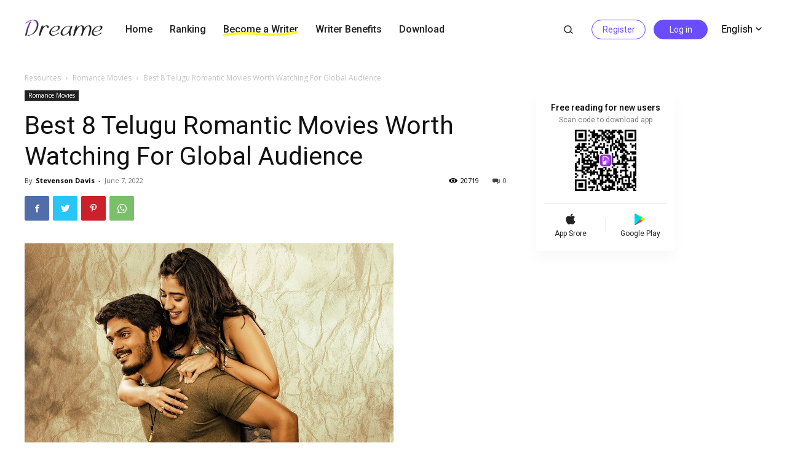

--- FILE ---
content_type: text/html; charset=UTF-8
request_url: https://www.dreame.com/resources/best-8-telugu-romantic-movies-worth-watching-for-global-audience.html
body_size: 37928
content:
<!doctype html >
<html lang="en">
<head>
    <meta charset="UTF-8" />
    <title>Best 8 Telugu Romantic Movies Worth Watching For Global Audience - Dreame</title>
    <meta name="viewport" content="width=device-width, initial-scale=1.0">
    <link rel="pingback" href="https://www.dreame.com/resources/xmlrpc.php" />
        <link rel="canonical" href="https://www.dreame.com/resources/best-8-telugu-romantic-movies-worth-watching-for-global-audience.html" />
    
	<!-- aaThis site is optimized with the Yoast SEO plugin v18.6 - https://yoast.com/wordpress/plugins/seo/ -->
	<meta name="description" content="Telugu films are known for their expressive scenes to an extravagant degree, and their cinematography is also a factor that makes the movies a kind of thrilling art." />
	<meta property="og:locale" content="en" />
	<meta property="og:type" content="article" />
	<meta property="og:title" content="Best 8 Telugu Romantic Movies Worth Watching For Global Audience - Dreame" />
	<meta property="og:description" content="Telugu films are known for their expressive scenes to an extravagant degree, and their cinematography is also a factor that makes the movies a kind of thrilling art." />
	<meta property="og:url" content="https://www.dreame.com/resources/best-8-telugu-romantic-movies-worth-watching-for-global-audience.html" />
	<meta property="og:site_name" content="Dreame" />
	<meta property="article:published_time" content="2022-06-07T04:39:35+00:00" />
	<meta property="article:modified_time" content="2022-06-08T11:20:44+00:00" />
	<meta property="og:image" content="https://www.dreame.com/resources/media/2022/06/best_telugu_romantic_movies_cover.jpg" />
	<meta property="og:image:width" content="600" />
	<meta property="og:image:height" content="338" />
	<meta property="og:image:type" content="image/jpeg" />
	<meta name="twitter:card" content="summary_large_image" />
	<meta name="twitter:label1" content="Written by" />
	<meta name="twitter:data1" content="Stevenson Davis" />
	<meta name="twitter:label2" content="Est. reading time" />
	<meta name="twitter:data2" content="7 minutes" />
	<script type="application/ld+json" class="yoast-schema-graph">{"@context":"https://schema.org","@graph":[{"@type":"WebSite","@id":"https://www.dreame.com/resources/#website","url":"https://www.dreame.com/resources/","name":"Dreame","description":"Reading Completes Me","potentialAction":[{"@type":"SearchAction","target":{"@type":"EntryPoint","urlTemplate":"https://www.dreame.com/resources/?s={search_term_string}"},"query-input":"required name=search_term_string"}],"inLanguage":"en-US"},{"@type":"ImageObject","@id":"https://www.dreame.com/resources/best-8-telugu-romantic-movies-worth-watching-for-global-audience.html#primaryimage","inLanguage":"en-US","url":"https://www.dreame.com/resources/media/2022/06/best_telugu_romantic_movies_cover.jpg","contentUrl":"https://www.dreame.com/resources/media/2022/06/best_telugu_romantic_movies_cover.jpg","width":600,"height":338},{"@type":"WebPage","@id":"https://www.dreame.com/resources/best-8-telugu-romantic-movies-worth-watching-for-global-audience.html#webpage","url":"https://www.dreame.com/resources/best-8-telugu-romantic-movies-worth-watching-for-global-audience.html","name":"Best 8 Telugu Romantic Movies Worth Watching For Global Audience - Dreame","isPartOf":{"@id":"https://www.dreame.com/resources/#website"},"primaryImageOfPage":{"@id":"https://www.dreame.com/resources/best-8-telugu-romantic-movies-worth-watching-for-global-audience.html#primaryimage"},"datePublished":"2022-06-07T04:39:35+00:00","dateModified":"2022-06-08T11:20:44+00:00","author":{"@id":"https://www.dreame.com/resources/#/schema/person/21c63436c3323708dd278600a0cd34f8"},"description":"Telugu films are known for their expressive scenes to an extravagant degree, and their cinematography is also a factor that makes the movies a kind of thrilling art.","breadcrumb":{"@id":"https://www.dreame.com/resources/best-8-telugu-romantic-movies-worth-watching-for-global-audience.html#breadcrumb"},"inLanguage":"en-US","potentialAction":[{"@type":"ReadAction","target":["https://www.dreame.com/resources/best-8-telugu-romantic-movies-worth-watching-for-global-audience.html"]}]},{"@type":"BreadcrumbList","@id":"https://www.dreame.com/resources/best-8-telugu-romantic-movies-worth-watching-for-global-audience.html#breadcrumb","itemListElement":[{"@type":"ListItem","position":1,"name":"Best 8 Telugu Romantic Movies Worth Watching For Global Audience"}]},{"@type":"Person","@id":"https://www.dreame.com/resources/#/schema/person/21c63436c3323708dd278600a0cd34f8","name":"Stevenson Davis","description":"At Dreame, Stevenson has always been a lover for all kinds of novels with unique appetite for the female characters and their storylines. Boasting the experience as a former editor cooperating with millions of best-seller authors, he knows the most important factors in a novel that attract a specific audience group. He now is devoted in the review of prevailing novels and movies from all sources, selects the best ones, and gives his thoughts to help more people to find their suitable novels or movies quickly.","url":"https://www.dreame.com/resources/author/author-stary"}]}</script>
	<!-- / Yoast SEO plugin. -->


<link rel='dns-prefetch' href='//www.dreame.com' />
<link rel='dns-prefetch' href='//fonts.googleapis.com' />
<link rel='dns-prefetch' href='//s.w.org' />
<link rel="alternate" type="application/rss+xml" title="Dreame &raquo; Feed" href="https://www.dreame.com/resources/feed" />
<link rel="alternate" type="application/rss+xml" title="Dreame &raquo; Comments Feed" href="https://www.dreame.com/resources/comments/feed" />
<link rel="alternate" type="application/rss+xml" title="Dreame &raquo; Best 8 Telugu Romantic Movies Worth Watching For Global Audience Comments Feed" href="https://www.dreame.com/resources/best-8-telugu-romantic-movies-worth-watching-for-global-audience.html/feed" />
<link rel="alternate" type="application/rss+xml" title="Dreame &raquo; Stories Feed" href="https://www.dreame.com/resources/web-stories/feed/"><script type="text/javascript">
window._wpemojiSettings = {"baseUrl":"https:\/\/s.w.org\/images\/core\/emoji\/13.1.0\/72x72\/","ext":".png","svgUrl":"https:\/\/s.w.org\/images\/core\/emoji\/13.1.0\/svg\/","svgExt":".svg","source":{"concatemoji":"https:\/\/www.dreame.com\/resources\/wp-includes\/js\/wp-emoji-release.min.js?ver=5.9.1"}};
/*! This file is auto-generated */
!function(e,a,t){var n,r,o,i=a.createElement("canvas"),p=i.getContext&&i.getContext("2d");function s(e,t){var a=String.fromCharCode;p.clearRect(0,0,i.width,i.height),p.fillText(a.apply(this,e),0,0);e=i.toDataURL();return p.clearRect(0,0,i.width,i.height),p.fillText(a.apply(this,t),0,0),e===i.toDataURL()}function c(e){var t=a.createElement("script");t.src=e,t.defer=t.type="text/javascript",a.getElementsByTagName("head")[0].appendChild(t)}for(o=Array("flag","emoji"),t.supports={everything:!0,everythingExceptFlag:!0},r=0;r<o.length;r++)t.supports[o[r]]=function(e){if(!p||!p.fillText)return!1;switch(p.textBaseline="top",p.font="600 32px Arial",e){case"flag":return s([127987,65039,8205,9895,65039],[127987,65039,8203,9895,65039])?!1:!s([55356,56826,55356,56819],[55356,56826,8203,55356,56819])&&!s([55356,57332,56128,56423,56128,56418,56128,56421,56128,56430,56128,56423,56128,56447],[55356,57332,8203,56128,56423,8203,56128,56418,8203,56128,56421,8203,56128,56430,8203,56128,56423,8203,56128,56447]);case"emoji":return!s([10084,65039,8205,55357,56613],[10084,65039,8203,55357,56613])}return!1}(o[r]),t.supports.everything=t.supports.everything&&t.supports[o[r]],"flag"!==o[r]&&(t.supports.everythingExceptFlag=t.supports.everythingExceptFlag&&t.supports[o[r]]);t.supports.everythingExceptFlag=t.supports.everythingExceptFlag&&!t.supports.flag,t.DOMReady=!1,t.readyCallback=function(){t.DOMReady=!0},t.supports.everything||(n=function(){t.readyCallback()},a.addEventListener?(a.addEventListener("DOMContentLoaded",n,!1),e.addEventListener("load",n,!1)):(e.attachEvent("onload",n),a.attachEvent("onreadystatechange",function(){"complete"===a.readyState&&t.readyCallback()})),(n=t.source||{}).concatemoji?c(n.concatemoji):n.wpemoji&&n.twemoji&&(c(n.twemoji),c(n.wpemoji)))}(window,document,window._wpemojiSettings);
</script>
<style type="text/css">
img.wp-smiley,
img.emoji {
	display: inline !important;
	border: none !important;
	box-shadow: none !important;
	height: 1em !important;
	width: 1em !important;
	margin: 0 0.07em !important;
	vertical-align: -0.1em !important;
	background: none !important;
	padding: 0 !important;
}
</style>
	<link rel='stylesheet' id='wp-block-library-css'  href='https://www.dreame.com/resources/wp-includes/css/dist/block-library/style.min.css?ver=5.9.1' type='text/css' media='all' />
<style id='global-styles-inline-css' type='text/css'>
body{--wp--preset--color--black: #000000;--wp--preset--color--cyan-bluish-gray: #abb8c3;--wp--preset--color--white: #ffffff;--wp--preset--color--pale-pink: #f78da7;--wp--preset--color--vivid-red: #cf2e2e;--wp--preset--color--luminous-vivid-orange: #ff6900;--wp--preset--color--luminous-vivid-amber: #fcb900;--wp--preset--color--light-green-cyan: #7bdcb5;--wp--preset--color--vivid-green-cyan: #00d084;--wp--preset--color--pale-cyan-blue: #8ed1fc;--wp--preset--color--vivid-cyan-blue: #0693e3;--wp--preset--color--vivid-purple: #9b51e0;--wp--preset--gradient--vivid-cyan-blue-to-vivid-purple: linear-gradient(135deg,rgba(6,147,227,1) 0%,rgb(155,81,224) 100%);--wp--preset--gradient--light-green-cyan-to-vivid-green-cyan: linear-gradient(135deg,rgb(122,220,180) 0%,rgb(0,208,130) 100%);--wp--preset--gradient--luminous-vivid-amber-to-luminous-vivid-orange: linear-gradient(135deg,rgba(252,185,0,1) 0%,rgba(255,105,0,1) 100%);--wp--preset--gradient--luminous-vivid-orange-to-vivid-red: linear-gradient(135deg,rgba(255,105,0,1) 0%,rgb(207,46,46) 100%);--wp--preset--gradient--very-light-gray-to-cyan-bluish-gray: linear-gradient(135deg,rgb(238,238,238) 0%,rgb(169,184,195) 100%);--wp--preset--gradient--cool-to-warm-spectrum: linear-gradient(135deg,rgb(74,234,220) 0%,rgb(151,120,209) 20%,rgb(207,42,186) 40%,rgb(238,44,130) 60%,rgb(251,105,98) 80%,rgb(254,248,76) 100%);--wp--preset--gradient--blush-light-purple: linear-gradient(135deg,rgb(255,206,236) 0%,rgb(152,150,240) 100%);--wp--preset--gradient--blush-bordeaux: linear-gradient(135deg,rgb(254,205,165) 0%,rgb(254,45,45) 50%,rgb(107,0,62) 100%);--wp--preset--gradient--luminous-dusk: linear-gradient(135deg,rgb(255,203,112) 0%,rgb(199,81,192) 50%,rgb(65,88,208) 100%);--wp--preset--gradient--pale-ocean: linear-gradient(135deg,rgb(255,245,203) 0%,rgb(182,227,212) 50%,rgb(51,167,181) 100%);--wp--preset--gradient--electric-grass: linear-gradient(135deg,rgb(202,248,128) 0%,rgb(113,206,126) 100%);--wp--preset--gradient--midnight: linear-gradient(135deg,rgb(2,3,129) 0%,rgb(40,116,252) 100%);--wp--preset--duotone--dark-grayscale: url('#wp-duotone-dark-grayscale');--wp--preset--duotone--grayscale: url('#wp-duotone-grayscale');--wp--preset--duotone--purple-yellow: url('#wp-duotone-purple-yellow');--wp--preset--duotone--blue-red: url('#wp-duotone-blue-red');--wp--preset--duotone--midnight: url('#wp-duotone-midnight');--wp--preset--duotone--magenta-yellow: url('#wp-duotone-magenta-yellow');--wp--preset--duotone--purple-green: url('#wp-duotone-purple-green');--wp--preset--duotone--blue-orange: url('#wp-duotone-blue-orange');--wp--preset--font-size--small: 11px;--wp--preset--font-size--medium: 20px;--wp--preset--font-size--large: 32px;--wp--preset--font-size--x-large: 42px;--wp--preset--font-size--regular: 15px;--wp--preset--font-size--larger: 50px;}.has-black-color{color: var(--wp--preset--color--black) !important;}.has-cyan-bluish-gray-color{color: var(--wp--preset--color--cyan-bluish-gray) !important;}.has-white-color{color: var(--wp--preset--color--white) !important;}.has-pale-pink-color{color: var(--wp--preset--color--pale-pink) !important;}.has-vivid-red-color{color: var(--wp--preset--color--vivid-red) !important;}.has-luminous-vivid-orange-color{color: var(--wp--preset--color--luminous-vivid-orange) !important;}.has-luminous-vivid-amber-color{color: var(--wp--preset--color--luminous-vivid-amber) !important;}.has-light-green-cyan-color{color: var(--wp--preset--color--light-green-cyan) !important;}.has-vivid-green-cyan-color{color: var(--wp--preset--color--vivid-green-cyan) !important;}.has-pale-cyan-blue-color{color: var(--wp--preset--color--pale-cyan-blue) !important;}.has-vivid-cyan-blue-color{color: var(--wp--preset--color--vivid-cyan-blue) !important;}.has-vivid-purple-color{color: var(--wp--preset--color--vivid-purple) !important;}.has-black-background-color{background-color: var(--wp--preset--color--black) !important;}.has-cyan-bluish-gray-background-color{background-color: var(--wp--preset--color--cyan-bluish-gray) !important;}.has-white-background-color{background-color: var(--wp--preset--color--white) !important;}.has-pale-pink-background-color{background-color: var(--wp--preset--color--pale-pink) !important;}.has-vivid-red-background-color{background-color: var(--wp--preset--color--vivid-red) !important;}.has-luminous-vivid-orange-background-color{background-color: var(--wp--preset--color--luminous-vivid-orange) !important;}.has-luminous-vivid-amber-background-color{background-color: var(--wp--preset--color--luminous-vivid-amber) !important;}.has-light-green-cyan-background-color{background-color: var(--wp--preset--color--light-green-cyan) !important;}.has-vivid-green-cyan-background-color{background-color: var(--wp--preset--color--vivid-green-cyan) !important;}.has-pale-cyan-blue-background-color{background-color: var(--wp--preset--color--pale-cyan-blue) !important;}.has-vivid-cyan-blue-background-color{background-color: var(--wp--preset--color--vivid-cyan-blue) !important;}.has-vivid-purple-background-color{background-color: var(--wp--preset--color--vivid-purple) !important;}.has-black-border-color{border-color: var(--wp--preset--color--black) !important;}.has-cyan-bluish-gray-border-color{border-color: var(--wp--preset--color--cyan-bluish-gray) !important;}.has-white-border-color{border-color: var(--wp--preset--color--white) !important;}.has-pale-pink-border-color{border-color: var(--wp--preset--color--pale-pink) !important;}.has-vivid-red-border-color{border-color: var(--wp--preset--color--vivid-red) !important;}.has-luminous-vivid-orange-border-color{border-color: var(--wp--preset--color--luminous-vivid-orange) !important;}.has-luminous-vivid-amber-border-color{border-color: var(--wp--preset--color--luminous-vivid-amber) !important;}.has-light-green-cyan-border-color{border-color: var(--wp--preset--color--light-green-cyan) !important;}.has-vivid-green-cyan-border-color{border-color: var(--wp--preset--color--vivid-green-cyan) !important;}.has-pale-cyan-blue-border-color{border-color: var(--wp--preset--color--pale-cyan-blue) !important;}.has-vivid-cyan-blue-border-color{border-color: var(--wp--preset--color--vivid-cyan-blue) !important;}.has-vivid-purple-border-color{border-color: var(--wp--preset--color--vivid-purple) !important;}.has-vivid-cyan-blue-to-vivid-purple-gradient-background{background: var(--wp--preset--gradient--vivid-cyan-blue-to-vivid-purple) !important;}.has-light-green-cyan-to-vivid-green-cyan-gradient-background{background: var(--wp--preset--gradient--light-green-cyan-to-vivid-green-cyan) !important;}.has-luminous-vivid-amber-to-luminous-vivid-orange-gradient-background{background: var(--wp--preset--gradient--luminous-vivid-amber-to-luminous-vivid-orange) !important;}.has-luminous-vivid-orange-to-vivid-red-gradient-background{background: var(--wp--preset--gradient--luminous-vivid-orange-to-vivid-red) !important;}.has-very-light-gray-to-cyan-bluish-gray-gradient-background{background: var(--wp--preset--gradient--very-light-gray-to-cyan-bluish-gray) !important;}.has-cool-to-warm-spectrum-gradient-background{background: var(--wp--preset--gradient--cool-to-warm-spectrum) !important;}.has-blush-light-purple-gradient-background{background: var(--wp--preset--gradient--blush-light-purple) !important;}.has-blush-bordeaux-gradient-background{background: var(--wp--preset--gradient--blush-bordeaux) !important;}.has-luminous-dusk-gradient-background{background: var(--wp--preset--gradient--luminous-dusk) !important;}.has-pale-ocean-gradient-background{background: var(--wp--preset--gradient--pale-ocean) !important;}.has-electric-grass-gradient-background{background: var(--wp--preset--gradient--electric-grass) !important;}.has-midnight-gradient-background{background: var(--wp--preset--gradient--midnight) !important;}.has-small-font-size{font-size: var(--wp--preset--font-size--small) !important;}.has-medium-font-size{font-size: var(--wp--preset--font-size--medium) !important;}.has-large-font-size{font-size: var(--wp--preset--font-size--large) !important;}.has-x-large-font-size{font-size: var(--wp--preset--font-size--x-large) !important;}
</style>
<link rel='stylesheet' id='wpcf-swiper-css'  href='https://www.dreame.com/resources/wp-content/plugins/wp-carousel-free/public/css/swiper-bundle.min.css?ver=2.5.0' type='text/css' media='all' />
<link rel='stylesheet' id='wp-carousel-free-fontawesome-css'  href='https://www.dreame.com/resources/wp-content/plugins/wp-carousel-free/public/css/font-awesome.min.css?ver=2.5.0' type='text/css' media='all' />
<link rel='stylesheet' id='wp-carousel-free-css'  href='https://www.dreame.com/resources/wp-content/plugins/wp-carousel-free/public/css/wp-carousel-free-public.min.css?ver=2.5.0' type='text/css' media='all' />
<style id='wp-carousel-free-inline-css' type='text/css'>
@media (min-width: 480px) { .wpcpro-row .wpcpro-col-sm-1 { flex: 0 0 100%; max-width: 100%; } .wpcpro-row .wpcpro-col-sm-2 { flex: 0 0 50%; max-width: 50%; } .wpcpro-row .wpcpro-col-sm-2-5 { flex: 0 0 75%; max-width: 75%; } .wpcpro-row .wpcpro-col-sm-3 { flex: 0 0 33.333%; max-width: 33.333%; } .wpcpro-row .wpcpro-col-sm-4 { flex: 0 0 25%; max-width: 25%; } .wpcpro-row .wpcpro-col-sm-5 { flex: 0 0 20%; max-width: 20%; } .wpcpro-row .wpcpro-col-sm-6 { flex: 0 0 16.66666666666667%; max-width: 16.66666666666667%; } .wpcpro-row .wpcpro-col-sm-7 { flex: 0 0 14.28571428%; max-width: 14.28571428%; } .wpcpro-row .wpcpro-col-sm-8 { flex: 0 0 12.5%; max-width: 12.5%; } } @media (max-width: 480px) { .wpcpro-row .wpcpro-col-xs-1 { flex: 0 0 100%; max-width: 100%; } .wpcpro-row .wpcpro-col-xs-2 { flex: 0 0 50%; max-width: 50%; } .wpcpro-row .wpcpro-col-xs-3 { flex: 0 0 33.222%; max-width: 33.222%; } .wpcpro-row .wpcpro-col-xs-4 { flex: 0 0 25%; max-width: 25%; } .wpcpro-row .wpcpro-col-xs-5 { flex: 0 0 20%; max-width: 20%; } .wpcpro-row .wpcpro-col-xs-6 { flex: 0 0 16.6667%; max-width: 16.6667%; } .wpcpro-row .wpcpro-col-xs-7 { flex: 0 0 14.28571428%; max-width: 14.28571428%; } .wpcpro-row .wpcpro-col-xs-8 { flex: 0 0 12.5%; max-width: 12.5%; } } @media (min-width: 736px) { .wpcpro-row .wpcpro-col-md-1 { flex: 0 0 100%; max-width: 100%; } .wpcpro-row .wpcpro-col-md-2 { flex: 0 0 50%; max-width: 50%; } .wpcpro-row .wpcpro-col-md-2-5 { flex: 0 0 75%; max-width: 75%; } .wpcpro-row .wpcpro-col-md-3 { flex: 0 0 33.333%; max-width: 33.333%; } .wpcpro-row .wpcpro-col-md-4 { flex: 0 0 25%; max-width: 25%; } .wpcpro-row .wpcpro-col-md-5 { flex: 0 0 20%; max-width: 20%; } .wpcpro-row .wpcpro-col-md-6 { flex: 0 0 16.66666666666667%; max-width: 16.66666666666667%; } .wpcpro-row .wpcpro-col-md-7 { flex: 0 0 14.28571428%; max-width: 14.28571428%; } .wpcpro-row .wpcpro-col-md-8 { flex: 0 0 12.5%; max-width: 12.5%; } } @media (min-width: 980px) { .wpcpro-row .wpcpro-col-lg-1 { flex: 0 0 100%; max-width: 100%; } .wpcpro-row .wpcpro-col-lg-2 { flex: 0 0 50%; max-width: 50%; } .wpcpro-row .wpcpro-col-lg-3 { flex: 0 0 33.222%; max-width: 33.222%; } .wpcpro-row .wpcpro-col-lg-4 { flex: 0 0 25%; max-width: 25%; } .wpcpro-row .wpcpro-col-lg-5 { flex: 0 0 20%; max-width: 20%; } .wpcpro-row .wpcpro-col-lg-6 { flex: 0 0 16.6667%; max-width: 16.6667%; } .wpcpro-row .wpcpro-col-lg-7 { flex: 0 0 14.28571428%; max-width: 14.28571428%; } .wpcpro-row .wpcpro-col-lg-8 { flex: 0 0 12.5%; max-width: 12.5%; } } @media (min-width: 1200px) { .wpcpro-row .wpcpro-col-xl-1 { flex: 0 0 100%; max-width: 100%; } .wpcpro-row .wpcpro-col-xl-2 { flex: 0 0 50%; max-width: 50%; } .wpcpro-row .wpcpro-col-xl-3 { flex: 0 0 33.22222222%; max-width: 33.22222222%; } .wpcpro-row .wpcpro-col-xl-4 { flex: 0 0 25%; max-width: 25%; } .wpcpro-row .wpcpro-col-xl-5 { flex: 0 0 20%; max-width: 20%; } .wpcpro-row .wpcpro-col-xl-6 { flex: 0 0 16.66667%; max-width: 16.66667%; } .wpcpro-row .wpcpro-col-xl-7 { flex: 0 0 14.28571428%; max-width: 14.28571428%; } .wpcpro-row .wpcpro-col-xl-8 { flex: 0 0 12.5%; max-width: 12.5%; } }
</style>
<link rel='stylesheet' id='td-plugin-multi-purpose-css'  href='https://www.dreame.com/resources/wp-content/plugins/td-composer/td-multi-purpose/style.css?ver=239d0d80ca927f7a40331b183f412835' type='text/css' media='all' />
<link rel='stylesheet' id='google-fonts-style-css'  href='https://fonts.googleapis.com/css?family=Open+Sans%3A400%2C600%2C700%7CRoboto%3A400%2C500%2C700&#038;display=swap&#038;ver=11.4.2' type='text/css' media='all' />
<link rel='stylesheet' id='td-theme-css'  href='https://www.dreame.com/resources/wp-content/themes/Newspaper/style.css?ver=11.4.2' type='text/css' media='all' />
<style id='td-theme-inline-css' type='text/css'>
    
        @media (max-width: 767px) {
            .td-header-desktop-wrap {
                display: none;
            }
        }
        @media (min-width: 767px) {
            .td-header-mobile-wrap {
                display: none;
            }
        }
    
	
</style>
<link rel='stylesheet' id='td-legacy-framework-front-style-css'  href='https://www.dreame.com/resources/wp-content/plugins/td-composer/legacy/Newspaper/assets/css/td_legacy_main.css?ver=239d0d80ca927f7a40331b183f412835' type='text/css' media='all' />
<!--n2css--><script type='text/javascript' src='https://www.dreame.com/resources/wp-includes/js/jquery/jquery.min.js?ver=3.6.0' id='jquery-core-js'></script>
<script type='text/javascript' src='https://www.dreame.com/resources/wp-includes/js/jquery/jquery-migrate.min.js?ver=3.3.2' id='jquery-migrate-js'></script>
<link rel="https://api.w.org/" href="https://www.dreame.com/resources/wp-json/" /><link rel="alternate" type="application/json" href="https://www.dreame.com/resources/wp-json/wp/v2/posts/2087" /><link rel="EditURI" type="application/rsd+xml" title="RSD" href="https://www.dreame.com/resources/xmlrpc.php?rsd" />
<link rel="wlwmanifest" type="application/wlwmanifest+xml" href="https://www.dreame.com/resources/wp-includes/wlwmanifest.xml" /> 
<meta name="generator" content="WordPress 5.9.1" />
<link rel='shortlink' href='https://www.dreame.com/resources/?p=2087' />
<link rel="alternate" type="application/json+oembed" href="https://www.dreame.com/resources/wp-json/oembed/1.0/embed?url=https%3A%2F%2Fwww.dreame.com%2Fresources%2Fbest-8-telugu-romantic-movies-worth-watching-for-global-audience.html" />
<link rel="alternate" type="text/xml+oembed" href="https://www.dreame.com/resources/wp-json/oembed/1.0/embed?url=https%3A%2F%2Fwww.dreame.com%2Fresources%2Fbest-8-telugu-romantic-movies-worth-watching-for-global-audience.html&#038;format=xml" />
<!--[if lt IE 9]><script src="https://cdnjs.cloudflare.com/ajax/libs/html5shiv/3.7.3/html5shiv.js"></script><![endif]-->
        <script>
        window.tdb_globals = {"wpRestNonce":"64a28136a0","wpRestUrl":"https:\/\/www.dreame.com\/resources\/wp-json\/","permalinkStructure":"\/%postname%.html","globalSettings":{"tdcSavingHistory":false},"isAjax":false,"isAdminBarShowing":false,"autoloadScrollPercent":50,"postAutoloadStatus":"off","origPostEditUrl":null};
    </script>
    
    <style id="tdb-global-colors">
        :root {--accent-color: #fff;}
    </style>
				<script>
				window.tdwGlobal = {"adminUrl":"https:\/\/www.dreame.com\/resources\/wp-admin\/","wpRestNonce":"64a28136a0","wpRestUrl":"https:\/\/www.dreame.com\/resources\/wp-json\/","permalinkStructure":"\/%postname%.html"};
			</script>
			    <script>
        window.tdaGlobal = {"adminUrl":"https:\/\/www.dreame.com\/resources\/wp-admin\/","wpRestNonce":"64a28136a0","wpRestUrl":"https:\/\/www.dreame.com\/resources\/wp-json\/","permalinkStructure":"\/%postname%.html","postId":2087};
    </script>
    
<!-- JS generated by theme -->

<script>
    
    

	    var tdBlocksArray = []; //here we store all the items for the current page

	    //td_block class - each ajax block uses a object of this class for requests
	    function tdBlock() {
		    this.id = '';
		    this.block_type = 1; //block type id (1-234 etc)
		    this.atts = '';
		    this.td_column_number = '';
		    this.td_current_page = 1; //
		    this.post_count = 0; //from wp
		    this.found_posts = 0; //from wp
		    this.max_num_pages = 0; //from wp
		    this.td_filter_value = ''; //current live filter value
		    this.is_ajax_running = false;
		    this.td_user_action = ''; // load more or infinite loader (used by the animation)
		    this.header_color = '';
		    this.ajax_pagination_infinite_stop = ''; //show load more at page x
	    }


        // td_js_generator - mini detector
        (function(){
            var htmlTag = document.getElementsByTagName("html")[0];

	        if ( navigator.userAgent.indexOf("MSIE 10.0") > -1 ) {
                htmlTag.className += ' ie10';
            }

            if ( !!navigator.userAgent.match(/Trident.*rv\:11\./) ) {
                htmlTag.className += ' ie11';
            }

	        if ( navigator.userAgent.indexOf("Edge") > -1 ) {
                htmlTag.className += ' ieEdge';
            }

            if ( /(iPad|iPhone|iPod)/g.test(navigator.userAgent) ) {
                htmlTag.className += ' td-md-is-ios';
            }

            var user_agent = navigator.userAgent.toLowerCase();
            if ( user_agent.indexOf("android") > -1 ) {
                htmlTag.className += ' td-md-is-android';
            }

            if ( -1 !== navigator.userAgent.indexOf('Mac OS X')  ) {
                htmlTag.className += ' td-md-is-os-x';
            }

            if ( /chrom(e|ium)/.test(navigator.userAgent.toLowerCase()) ) {
               htmlTag.className += ' td-md-is-chrome';
            }

            if ( -1 !== navigator.userAgent.indexOf('Firefox') ) {
                htmlTag.className += ' td-md-is-firefox';
            }

            if ( -1 !== navigator.userAgent.indexOf('Safari') && -1 === navigator.userAgent.indexOf('Chrome') ) {
                htmlTag.className += ' td-md-is-safari';
            }

            if( -1 !== navigator.userAgent.indexOf('IEMobile') ){
                htmlTag.className += ' td-md-is-iemobile';
            }

        })();




        var tdLocalCache = {};

        ( function () {
            "use strict";

            tdLocalCache = {
                data: {},
                remove: function (resource_id) {
                    delete tdLocalCache.data[resource_id];
                },
                exist: function (resource_id) {
                    return tdLocalCache.data.hasOwnProperty(resource_id) && tdLocalCache.data[resource_id] !== null;
                },
                get: function (resource_id) {
                    return tdLocalCache.data[resource_id];
                },
                set: function (resource_id, cachedData) {
                    tdLocalCache.remove(resource_id);
                    tdLocalCache.data[resource_id] = cachedData;
                }
            };
        })();

    
    
var td_viewport_interval_list=[{"limitBottom":767,"sidebarWidth":228},{"limitBottom":1018,"sidebarWidth":300},{"limitBottom":1140,"sidebarWidth":324}];
var td_animation_stack_effect="type0";
var tds_animation_stack=true;
var td_animation_stack_specific_selectors=".entry-thumb, img, .td-lazy-img";
var td_animation_stack_general_selectors=".td-animation-stack img, .td-animation-stack .entry-thumb, .post img, .td-animation-stack .td-lazy-img";
var tdc_is_installed="yes";
var td_ajax_url="https:\/\/www.dreame.com\/resources\/wp-admin\/admin-ajax.php?td_theme_name=Newspaper&v=11.4.2";
var td_get_template_directory_uri="https:\/\/www.dreame.com\/resources\/wp-content\/plugins\/td-composer\/legacy\/common";
var tds_snap_menu="";
var tds_logo_on_sticky="";
var tds_header_style="";
var td_please_wait="Please wait...";
var td_email_user_pass_incorrect="User or password incorrect!";
var td_email_user_incorrect="Email or username incorrect!";
var td_email_incorrect="Email incorrect!";
var td_user_incorrect="Username incorrect!";
var td_email_user_empty="Email or username empty!";
var td_pass_empty="Pass empty!";
var td_pass_pattern_incorrect="Invalid Pass Pattern!";
var td_retype_pass_incorrect="Retyped Pass incorrect!";
var tds_more_articles_on_post_enable="";
var tds_more_articles_on_post_time_to_wait="";
var tds_more_articles_on_post_pages_distance_from_top=0;
var tds_theme_color_site_wide="#4db2ec";
var tds_smart_sidebar="";
var tdThemeName="Newspaper";
var td_magnific_popup_translation_tPrev="Previous (Left arrow key)";
var td_magnific_popup_translation_tNext="Next (Right arrow key)";
var td_magnific_popup_translation_tCounter="%curr% of %total%";
var td_magnific_popup_translation_ajax_tError="The content from %url% could not be loaded.";
var td_magnific_popup_translation_image_tError="The image #%curr% could not be loaded.";
var tdBlockNonce="ada8033187";
var tdDateNamesI18n={"month_names":["January","February","March","April","May","June","July","August","September","October","November","December"],"month_names_short":["Jan","Feb","Mar","Apr","May","Jun","Jul","Aug","Sep","Oct","Nov","Dec"],"day_names":["Sunday","Monday","Tuesday","Wednesday","Thursday","Friday","Saturday"],"day_names_short":["Sun","Mon","Tue","Wed","Thu","Fri","Sat"]};
var td_ad_background_click_link="";
var td_ad_background_click_target="";
</script>




<script type="application/ld+json">
    {
        "@context": "http://schema.org",
        "@type": "BreadcrumbList",
        "itemListElement": [
            {
                "@type": "ListItem",
                "position": 1,
                "item": {
                    "@type": "WebSite",
                    "@id": "https://www.dreame.com/resources/",
                    "name": "Resources"
                }
            },
            {
                "@type": "ListItem",
                "position": 2,
                    "item": {
                    "@type": "WebPage",
                    "@id": "https://www.dreame.com/resources/category/romance-movies",
                    "name": "Romance Movies"
                }
            }
            ,{
                "@type": "ListItem",
                "position": 3,
                    "item": {
                    "@type": "WebPage",
                    "@id": "https://www.dreame.com/resources/best-8-telugu-romantic-movies-worth-watching-for-global-audience.html",
                    "name": "Best 8 Telugu Romantic Movies Worth Watching For Global Audience"                                
                }
            }    
        ]
    }
</script>
<link rel="icon" href="https://www.dreame.com/resources/media/2022/07/cropped-dreame-logo-32x32.png" sizes="32x32" />
<link rel="icon" href="https://www.dreame.com/resources/media/2022/07/cropped-dreame-logo-192x192.png" sizes="192x192" />
<link rel="apple-touch-icon" href="https://www.dreame.com/resources/media/2022/07/cropped-dreame-logo-180x180.png" />
<meta name="msapplication-TileImage" content="https://www.dreame.com/resources/media/2022/07/cropped-dreame-logo-270x270.png" />

<!-- Button style compiled by theme -->

<style>
    
</style>

	<style id="tdw-css-placeholder"></style>    <style>

        .dreame-logo {
            width: 128px;
            height: 44px;
            margin-right: 8px;
            background: url(//files.dreame.com/dreame/file/b004d495db363dbc3d53aa1bed1505e5.svg) no-repeat left center;
            background-size: contain;
        }
        nav.nav {
            height: 0;
            opacity: 0;
            overflow: hidden;
            -webkit-transition: 0.3s;
            -o-transition: 0.3s;
            transition: 0.3s;
        }
        .nav {
            position: fixed;
            z-index: 999;
            width: 100%;
            color: #fff;
            background: #ab4af2;
        }
        nav.nav.nav-nindex {
            top: 0px;
            height: auto;
            opacity: 1;
            overflow: visible;
        }

        .nav a {
            color: inherit;
            *color: #fff;
            text-decoration: none;
        }
        .nav .clearfix {
            width: 1200px;
            margin: auto;
        }
        .nav-body {
            overflow: hidden;
        }
        .nav-item {
            float: left;
            padding: 0 15px;
            line-height: 60px;
            font-size: 14px;
            position: relative;
        }
        .nav-item:nth-child(n+2) {
            margin-left: 28px;
        }
        .nav-item:hover,
        .nav-item.active {
            color: #6046de;
        }
        .nav-item >img {
            position: absolute;
            top: 10px;
            right: -9px;
            width: 19%;
            z-index: 9;
        }
        .nav-item > a:hover {
            color: #6046de;
        }
        .nav-item .badge {
            display: none;
            width: 12px;
            height: 12px;
            background: url("//file.ficfun.com/group1/M00/00/01/rB84dlli37mAOBSaAAAAmPqg7n0508.png") no-repeat center center;
            position: absolute;
            top: 17px;
            right: 0;
        }
        .nav-item .new-item {
            display: block;
            position: absolute;
            top: 4px;
            right: 0;
            width: 21px;
            height: 13px;
            background: url("//file.ficfun.com/group1/M00/00/0F/rB84XVp4OZCAU5NgAAAB37DJ680149.png") no-repeat center center;
        }
        .nav-bookshelf {
            height: 60px;
            line-height: 60px;
        }
        .nav-bookshelf .nav-icon-bookshelf {
            width: 20px;
            height: 20px;
            margin: 0 4px 0 8px;
            background: url("//file.ficfun.com/group1/M00/00/07/rB84XVpPLxmAO_odAAABI2TVRYM633.png") no-repeat;
            /*background-position: -100px 0;*/
            vertical-align: middle;
        }
        .nav-user {
            position: relative;
            margin-left: 40px;
            width: 78px;
            height: 60px;
            text-align: center;
            cursor: pointer;
        }
        .nav-user a {
            display: block;
            margin: 14px 0 0 0;
            line-height: 32px;
            height: 32px;
            border: 1px solid #fff;
            border-radius: 4px;
        }
        .nav-user .nav-drop-menu a {
            margin: 0px;
        }
        .nav-user:hover .nav-drop-menu {
            display: block;
        }
        .nav-user .login-view {
            display: none;
        }
        .nav-user .nlogin-view .nav-avatar {
            background: url("//file.ficfun.com/group1/M00/00/73/rB84dlvIb_GAQ_xDAAAHI64BJjo130.png") no-repeat;
            background-position: 0 0;
        }
        .nav-user .nlogin-view:hover .nav-avatar {
            background: url("//file.ficfun.com/group1/M00/00/73/rB84dlvIb_GAQ_xDAAAHI64BJjo130.png") no-repeat;
            background-position: -30px 0;
        }
        .nav-avatar {
            width: 30px;
            height: 30px;
            margin: 15px 12px 15px;
            border-radius: 50%;
        }
        .nav-icon-myWork,
        .nav-icon-bookshelf,
        .nav-icon-comment,
        .nav-icon-income,
        .nav-icon-wallet,
        .nav-icon-logout {
            display: inline-block;
            width: 20px;
            height: 20px;
            margin: 0 12px 0 28px;
            vertical-align: middle;
            background-repeat: no-repeat;
        }
        .nav-icon-myWork {
            background-image: url("//file.ficfun.com/group1/M00/00/6A/rB84dlu8ZZaAWLU-AAADrF__iXo547.png");
            background-size: cover;
        }
        .nav-icon-bookshelf {
            background-image: url("//file.ficfun.com/group1/M00/00/07/rB84dlpPLuyAO8jCAAABtYH5YE8119.png");
        }
        .nav-icon-comment {
            background-image: url("//file.ficfun.com/group1/M00/00/07/rB84XVpPL0OAN5hxAAABNEanrGk407.png");
            background-size: cover;
        }
        .nav-icon-income {
            background-image: url("//file.ficfun.com/group1/M00/00/D2/rB84dlxVSnGAbXeHAAAF6GnupHg332.png");
            background-size: cover;
        }
        .nav-icon-wallet {
            background-image: url("//file.ficfun.com/group1/M00/00/07/rB84XVpPLDyAMCswAAABKkim1FU523.png");
        }
        .nav-icon-logout {
            background-image: url("//file.ficfun.com/group1/M00/00/07/rB84dlpPNhKAaqneAAABhadQI8E671.png");
            background-size: cover;
        }
        .nav-drop-menu {
            position: absolute;
            top: 60px;
            right: 0px;
            display: none;
            width: 166px;
            padding: 10px 0;
            text-align: left;
            background: #fff;
            -webkit-box-shadow: 0 0 4px 0 rgba(0,0,0,0.5);
                    box-shadow: 0 0 4px 0 rgba(0,0,0,0.5);
        }
        .nav-drop-menu >* {
            position: relative;
            line-height: 40px;
            height: 40px;
            font-size: 14px;
            color: #333;
        }
        .nav-drop-menu >* span {
            display: inline-block;
            vertical-align: middle;
        }
        .nav-drop-menu >*:hover {
            color: #ab4af2;
        }
        .nav-drop-menu >*:hover .nav-icon-myWork {
            background-image: url("//file.ficfun.com/group1/M00/00/6A/rB84dlu8ZSSAdDE3AAADgj9Cnjc968.png");
        }
        .nav-drop-menu >*:hover .nav-icon-bookshelf {
            background-image: url("//file.ficfun.com/group1/M00/00/62/rB84XVutzICANt8yAAABknG19xY975.png");
            background-position: -3px -3px;
        }
        .nav-drop-menu >*:hover .nav-icon-wallet {
            background-image: url("//file.ficfun.com/group1/M00/00/62/rB84dlutzICATa6AAAABEo5FMqY511.png");
            background-position: -3px -3px;
        }
        .nav-drop-menu >*:hover .nav-icon-comment {
            background-image: url("//file.ficfun.com/group1/M00/00/62/rB84dlutzICAYwqSAAAB3iMQf_4789.png");
            background-position: -3px -3px;
            background-size: 26px;
        }
        .nav-drop-menu >*:hover .nav-icon-logout {
            background-image: url("//file.ficfun.com/group1/M00/00/6B/rB84dlu9blCAeTYuAAACZENBT6c631.png");
            background-position: -3px -3px;
            background-size: 26px;
        }
        .header-pc-continer .horizon {
            width: 1200px;
            margin: auto;
            padding: 18px 0;
            background-color: #FFFFFF;
        }
        header.header-pc-continer {
            position: sticky;
            top: 0;
            z-index: 999;
            background-color: #fff;
            font: 14px/1.5 "Roboto", sans-serif;
        }
        nav.nav-normal {
            display: -webkit-box;
            display: -ms-flexbox;
            display: flex;
            -webkit-box-pack: justify;
                -ms-flex-pack: justify;
                    justify-content: space-between;
        }
        nav.nav-normal .logo {
            display: none;
        }
        nav.nav-fixed {
            position: fixed;
            top: 0;
        }
        nav .nav-ul {
            display: -webkit-box;
            display: -ms-flexbox;
            display: flex;
            align-items: center;
        }
        nav .nav-ul >li {
            position: relative;
            display: flex;
            align-items: center;
            color: #222222;
            font-size: 16px;
            font-weight: 500;
            cursor: pointer;
        }

        nav .nav-ul >li  + li {
            margin-left: 28px;
        }
        nav .nav-ul >li a {
            display: block;
            height: 100%;
        }
        nav .nav-ul >li a > .nav-item-bg {
            position: relative;
        }
        nav .nav-ul >li a > .nav-item-bg > svg {
            position: absolute;
            bottom: 18px;
            left: 0;
            width: 100%;
        }

        nav .nav-ul >li >img {
            position: absolute;
            top: 10px;
            right: -25px;
            width: 23%;
        }
        nav .nav-ul > li.active a, a:hover {
            color: #ab4af2;
        }
        nav .nav-ul .download-tag {
            width: 28px;
            height: 28px;
            transform: translate3d(0, -50%, 0);
        }

        

        nav .nav-ul .download-tag img {
            width: 100%;
            height: 100%;
        }
        
        nav .nav-ul >li .hover-menu {
            position: absolute;
            top: 100%;
            display: none;
            z-index: 61;
            margin-top: 28px;
            padding: 18px 30px 0;
            /* width: 453px; */
            background-color: #fff;
            border-radius: 4px;
            -webkit-box-shadow: 0 0 10px #b3b3b3;
                    box-shadow: 0 0 10px #b3b3b3;
            -ms-flex-wrap: wrap;
                flex-wrap: wrap;
            -webkit-box-pack: start;
                -ms-flex-pack: start;
                    justify-content: flex-start;
        }
        nav .nav-ul >li .hover-menu .tab {
            padding: 6px 12px;
            margin-right: 1px;
            margin-bottom: 12px;
            white-space: nowrap;
            font-size: 14px;
            color: #222;
            line-height: normal;
            border-radius: 14px;
            -webkit-transition: 0.3s;
            -o-transition: 0.3s;
            transition: 0.3s;
        }
        nav .nav-ul >li .hover-menu .tab.active,
        nav .nav-ul >li .hover-menu .tab:hover {
            background-color: #ab4af2;
            color: #fff;
        }
        nav .nav-ul >li .hover-menu.create {
            width: 295px;
        }
        nav .nav-ul >li:hover .hover-menu {
            display: -webkit-box;
            display: -ms-flexbox;
            display: flex;
        }

        nav .nav-ul >li .download-hover-menu {
            width: auto;
            padding: 36px;
            margin-top: 0;
            border: 0;
            border-radius: 8px;
            box-shadow: 0px 12px 20px rgb(34 34 34 / 20%);
        }

        .qr-wrap {
            width: 180px;
            height: 180px;
            padding: 15px;
            border: 1px solid rgba(34, 34, 34, 0.1);
            border-radius: 8px;
        }

        .search-form {
            width: 299px;
            height: 36px;
            margin: 12px 10px 0 0;
            border-radius: 4px;
            font-size: 12px;
            background: #fff;
            overflow: hidden;
        }
        .search-input {
            width: 100%;
            height: 36px;
            line-height: 36px;
            border: 0;
            background: none;
            text-indent: 1.1em;
        }
        .search-btn {
            width: 36px;
            height: 36px;
            display: inline-block;
            background: center no-repeat;
            /* background-color: #ff25d7; */
            background-image: url(//file.ficfun.com/group1/M00/00/73/rB84XVvIcOaATF7GAAABVN3wOQM176.png);
            border: none;
            float: right !important;
            
        }
        .pull-left {
            float: left;
        }
        .pull-right {
            float: right;
        }
        .logo {
            width: 126px;
            height: 60px;
            background: url(//file.ficfun.com/group1/M00/00/73/rB84dlvIb8iAICDbAAAVipt7LRA753.png) no-repeat left center;
            background-size: contain;
        }
        .header-pc-continer ul, .header-pc-continer  li {
            margin: 0;
            padding: 0;
            list-style: none;
        }
        .header-pc-continer a {
            color: #222;
        }
        .header-pc-continer .login .login {
            display: block;
            position: relative;
            top: 50%;
            -webkit-transform: translateY(-50%);
                -ms-transform: translateY(-50%);
                    transform: translateY(-50%);
            line-height: 32px;
        }
        .header-pc-continer .login .nlogin-container {
            border: 1px solid rgba(34,34,34,0.4);
            border-radius: 4px;
            width: 89px;
            height: 32px;
        }
        .header-pc-continer .layout {
            position: relative;
            overflow: hidden;
        }
        .nav-right {
            display: flex;
            align-items: center;
        }
        .nav-right > a {
            display: flex;
            align-items: center;
            justify-content: center;
        }
        .nav-right > a > svg:hover {
            color: #6046de;
        }
        .nav-right > .user-block > .register {
            box-sizing: border-box;
            margin: 0 10px 0 20px;
            font-size: 14px;
            border: 1px solid #6b4cff;
            background-color: transparent;
            border-radius: 20px;
            line-height: 22px;
            padding: 4px 0;
            width: 88px;
        }
        .nav-right > .user-block > .register > a {
            color: #6b4cff;
        }
        .nav-right > .user-block >  .login {
            box-sizing: border-box;
            margin: 0 10px 0 0;
            font-size: 14px;
            border: 1px solid #6b4cff;
            background-color: #6b4cff;
            border-radius: 20px;
            line-height: 22px;
            padding: 4px 0;
            width: 88px;
        }
        .nav-right > .user-block > .login > a {
            color: #fff;
        }
        .nav-right > .lang-block {
            margin-left: 12px;
            position: relative;
            height: 100%;
            display: flex;
            align-items: center;
        }
        .nav-right > .lang-block > span {
            font-size: 16px;
            cursor: pointer;
            margin-right: 4px;
        }
        .nav-right > .lang-block > .lang-menu{
            display: none;
        }
        .nav-right > .lang-block:hover > span {
            color: #6046de;
        }
        .nav-right > .lang-block:hover > .lang-menu {
            display: block;
            position: absolute;
            background-color: #fff;
            box-shadow: 0 12px 20px rgba(34,34,34,.2);
            padding: 36px;
            border: 0;
            border-radius: 8px;
            right: 0;
            top: 54px;
            min-width: 270px;
        }
        .lang-list > li > a {
            display: flex;
            flex-direction: column;
            padding: 6px 0;
        }
        .lang-list > li:hover > a {
            color: #6046de;
        }
        .lang-list > li > .active {
            color: #6046de;
        }
        .lang-list > li > a > span:nth-child(1) {
            font-size: 14px;
            line-height: 12px;
        }
        .lang-list > li > a > span:nth-child(2) {
            font-size: 11px;
        }
         
        .td-mobile-close {
            position: relative;
        }
        .td-mobile-close .td-icon-close-mobile {
            height: 16px;
            width: 1px;
            line-height: 16px;
            font-size: 21px;
            color: #fff;
            top: 4px;
            position: relative;
        }

        .header-mobile-panel {
            display: none;
            position: sticky;
            top: 0;
            z-index: 999;
        }

        .mobile-download-banner {
            display: none;
            align-items: center;
            justify-content: space-between;
            position: relative;
            height: 60px;
            padding: 12px 16px;
            background: url(https://assets.dreame.com/dreame/image/54d9a26….png) no-repeat 0;
            background-color: #6b4cff;
            background-size: 60px 100%;
        }
        .mobile-download-banner .mobile-download-banner-left {
            display: flex;
            align-items: center;
            justify-content: space-between;
            margin-right: 12px;
        }

        .mobile-download-banner .mobile-download-banner-left img {
            width: 32px;
            height: 32px;
            margin-right: 6px;
        }
        .mobile-download-banner .mobile-download-banner-left span {
            max-width: 200px;
            color: #fff;
            font-weight: 500;
            font-size: 16px;
            line-height: 20px;
        }

        .mobile-download-banner .install-btn {
            color: #6b4cff;
            background-color: hsla(0,0%,100%,.9);
            border-radius: 40px;
            padding: 10px 12px;
            font-weight: 500;
            font-size: 14px;
            line-height: 16px;
            cursor: pointer;
        }

        .mobile-download-banner .close-install {
            position: absolute;
            width: 20px;
            height: 20px;
            top: 0;
            background: rgba(255, 255, 255, 0.2);
            border-radius: 0px 0px 0px 40px;
            right: 0;
            text-align: center;
            color: rgba(255, 255, 255, 0.6);
        }

        .mobile-download-banner .close-install span {
            display: block;
            padding-left: 8px;
            padding-bottom: 8px;
        }
        .mobile-download-banner.show {
            display: flex;
        }

        .header-mobile-flex {
            background: #fff;
            display: -webkit-box;
            display: -ms-flexbox;
            display: flex;
            align-items: center;
            line-height: 50px;
            padding: 8px 15px;
        }
        .header-mobile-menu-container .mobile-menu-close {
            text-align: right;
            padding: 20px 16px 20px;
        }
        .header-mobile-menu-container > .nav-ul > li > a > .nav-item-bg {
            position: relative;
        }
        .header-mobile-menu-container > .nav-ul > li > a > .nav-item-bg > svg {
            position: absolute;
            bottom: 0;
            left: 0;
            width: 100%;
        }
        .header-mobile-menu-container > .nav-ul > .open > a > span {
            color: #6b4cff;
        }
        .header-mobile-menu-container > .nav-ul > li > a > .inactive {
            display: inline;
        }
        .header-mobile-menu-container > .nav-ul > li > a > .active {
            display: none;
        }
        .header-mobile-menu-container > .nav-ul > .open > a > .inactive {
            display: none;
        }
        .header-mobile-menu-container > .nav-ul > .open > a > .active {
            display: inline;
        }
        .header-mobile-menu-container > .nav-ul > li > .lang-menu {
            display: none;
        }
        .header-mobile-menu-container > .nav-ul > .open > .lang-menu {
            display: block;
            margin-top: 14px;
        }
        .header-mobile-menu-container > .nav-ul > .open > .lang-menu > ul > li {
            padding: 10px 0;
            text-align: center;
        }

        .header-mobile-panel .icon {
            color: #fff;
            display: flex;
            align-items: center;
            justify-content: center;
            line-height: 50px;
            position: relative;
        }
        .header-mobile-panel .mobile-download.dot:after {
            position: absolute;
            top: 0;
            right: 0;
            z-index: 1;
            display: block;
            width: 2.133vw;
            height: 2.133vw;
            background-color: #f53172;
            border: 1px solid #fff;
            border-radius: 50%;
            transform: translate3d(25%,-25%,0);
            content: "";
        }
        

        .header-mobile-panel .mobile-logo {
            flex: 1;
            text-align: center;
            align-items: center;
            display: flex;
            flex-direction: column;
        }

        .header-mobile-panel .mobile-logo img {
            height: 38px;
        }

        .header-mobile-content {
            visibility: hidden;
            padding: 0;
            position: fixed;
            width: 100%;
            height: calc(100% + 1px);
            top: 0;
            z-index: 9999;
            visibility: hidden;
            transform: translate3d(-99%, 0, 0);
            -webkit-transform: translate3d(-99%, 0, 0);
            left: -1%;
        }

        .header-mobile-content-mask {
            position: absolute;
            top: 0;
            right: 0;
            width: 100%;
            height: 100%;
            background: rgba(34, 34, 34, 0.6);
        }

        .header-mobile-content ul, .header-mobile-content li {
            list-style: none;
            margin: 0;
            padding: 0;
        }
        .header-mobile-menu-container {
            position: relative;
            height: 100%;
            width: 100%;
            background-color: #fff;
            overflow: scroll;
        }

        .header-mobile-menu-container a {
            font-style: normal;
            font-weight: 500;
            font-size: 18px;
            line-height: 21px;
            color: #222222;
        }

        .header-mobile-menu-container li {
            padding: 28px 0;
            text-align: center;
            position: relative;
        }

        .header-mobile-menu-container li.active {
            background: linear-gradient(90deg,transparent,rgba(107,76,255,.1) 54%,transparent);
        }

        .header-mobile-menu-container li.active a {
            color: #6b4cff;
        }

        .header-mobile-menu-container li .download-tag {
            position: absolute;
            display: inline-block;
            width: 28px;
            height: 28px;
            transform: translate3d(0, -50%, 0);
        }
        .header-menu-mob-open-menu .header-mobile-content {
            visibility: visible;
            height: calc(100% + 1px);
            overflow: auto;
            transform: translate3d(0, 0, 0);
            -webkit-transform: translate3d(0, 0, 0);
            left: 0;
        }

        @media (max-width: 767px) {
            .header-pc-continer {
                display: none;
            }

            .header-mobile-panel  {
                display: block;
            }
        }

        .foot {
            text-align: center;
            color: #222;
            background: #fff;
            zoom: 1;
        }
        .foot .foot-nav {
            display: inline-block;
            margin: 22px 162px 0 0;
            text-align: left;
            vertical-align: top;
        }
        .foot .foot-nav a {
            display: block;
            color: #222;
            margin-top: 10px;
            font-size: 12px;
            line-height: 18px;
        }
        .foot .foot-nav a:last-child {
            margin-top: 12px;
        }

        .foot .foot-nav a:hover {
            color: #ab4af2;
            text-decoration: underline;
        }
        .foot .foot-title {
            color: rgba(34, 34, 34, 0.4);
            font-size: 14px;
            line-height: 22px;
        }
        .foot .foot-copyright {
            margin-top: 24px;
            margin-bottom: 16px;
            color: #dcdcdc;
            font-size: 12px;
            font-size: 12px;
            line-height: 18px;
        }
        .foot .facebook em {
            display: inline-block;
            width: 18px;
            height: 18px;
            background: url("//file.ficfun.com/group1/M00/00/73/rB84XVvIbyuAAejCAAABZhcSl_A733.png") no-repeat center;
            margin-right: 4px;
            vertical-align: middle;
        }
        .foot .twitter em {
            display: inline-block;
            width: 18px;
            height: 18px;
            background: url("//file.ficfun.com/group1/M00/00/73/rB84dlvIb1KASbGXAAACDcy5_6A213.png") no-repeat center;
            margin-right: 4px;
            vertical-align: middle;
        }

        .foot-mobile {
            display: none;
            
        }
        .foot-mobile-panel {
            padding: 30px 20px 0px 15px;
        }
        .foot-mobile-panel-line {
            padding: 0 15px
        }

        .foot-mobile-panel-line .line {
            height: 1px;
            background-color: #fff;
        }
        .foot-mobile .foot-mobile-title {
            font-size: 16px;
            line-height: 19px;
            color: #222;
            display: flex;
            justify-content: space-between;
            align-items: center;
        }

        .foot-mobile .foot-mobile-title .up {
            display: none;
        }

        .foot-mobile-title {
            margin-bottom: 30px;
        }

        .foot-mobile-title.active {
            margin-bottom: 0;
        }

        .toggle-child-menu {
            padding: 24px 0;
            display: none;
        }
        .foot-mobile-title.active + .toggle-child-menu {
            display: block;
        }

        .foot-mobile-title.active .down {
            display: none;
        }
        .foot-mobile-title.active .up {
            display: block;
        }

        .toggle-child-menu a {
            color: #222;
            display: block;
            text-align: left;
            font-size: 14px;
            line-height: 16px;
        }

        .toggle-child-menu a + a {
            padding-top: 20px;
        }


        .foot, .header-pc-continer, .header-mobile-panel, .header-mobile-content {
            font-family: "Roboto", sans-serif;
        }

        @media (max-width: 767px) {
            .foot-pc {
                display: none;
            }

            .foot-mobile {
                display: block;
            }
            .foot-mobile .foot-mobile-title {
                color: rgba(34, 34, 34, 0.6);
            }
        }

        .tdc-header-wrap, .td-footer-page {
            display: none !important;
        }

    </style>

    <!-- Global site tag (gtag.js) - Google Analytics -->
    <script async src="https://www.googletagmanager.com/gtag/js?id=G-PFDHSVVL6S"></script>
    <script>
        window.dataLayer = window.dataLayer || [];
        function gtag(){dataLayer.push(arguments);}
        gtag('js', new Date());

        var configParams = {
            'custom_map': {
                'dimension1': 'click',
                'dimension2': 'qid',

                'metric1': 'pulish_num',
                'metric2': 'charpter_words',
                'metric3': 'return_sign',
                'metric4': 'return_publishchapter',
                'metric5': 'return_bookinformation'
            }
        };
        // set ga user id
        try {
            var uMatchArr = document.cookie.match(/u=(\S+);/) || [];
            var u = uMatchArr[1];
            if (u) {
                var qid = JSON.parse(atob(u)).q;
                configParams.user_id = qid;
                configParams.qid = qid;
            }
        } catch (error) {
            console.error(error);
        }

        gtag('config', 'G-PFDHSVVL6S', configParams);
    </script>
    <!-- Google Tag Manager -->
    <script>
        (function(w,d,s,l,i){w[l]=w[l]||[];w[l].push({'gtm.start':
        new Date().getTime(),event:'gtm.js'});var f=d.getElementsByTagName(s)[0],
        j=d.createElement(s),dl=l!='dataLayer'?'&l='+l:'';j.async=true;j.src=
        'https://www.googletagmanager.com/gtm.js?id='+i+dl;f.parentNode.insertBefore(j,f);
        })(window,document,'script','dataLayer','GTM-WL97TDS');
    </script>
    <!-- End Google Tag Manager -->
    <script charset='UTF-8' src="https://files.dreame.com/projectS3/file/sensorsdata.min.js"></script>
    <script src="https://assets.dreame.com/dreame/file/b3267bd660cba6262284d46b4890cc95.js"></script>
    <script>
        var sensors = window['sensorsDataAnalytic201505'];
        var config = {
            name: 'sensors',
            show_log: false,
            heatmap: {
                // 是否开启点击图，default 表示开启，自动采集 $WebClick 事件，可以设置 'not_collect' 表示关闭。
                clickmap: 'default',
                // 是否开启触达注意力图，not_collect 表示关闭，不会自动采集 $WebStay 事件，可以设置 'default' 表示开启。
                scroll_notice_map: 'default',
                // 设置多少毫秒后开始渲染点击图
                loadTimeout: 3000,
                // 采集叶子节点DIV
                collect_tags: {
                    div: {
                        max_level: 3,
                    },
                    svg: true,
                },
            },
            source_type: {
                search: [ '.google.', '.yahoo.' ],
                social: [ '.quora.', '.facebook.', '.instagram.', '.twitter.', '.telegram.', '.youtube.' ],
            },
            server_url: 'https://bi.dreame.com:9106/sa?project=dweb_project',
            is_track_single_page: true,
        };
        sensors.init(config);
        const isMobile = /(phone|pad|pod|iPhone|iPod|ios|iPad|Android|Mobile|BlackBerry|IEMobile|MQQBrowser|JUC|Fennec|wOSBrowser|BrowserNG|WebOS|Symbian|Windows Phone)/i.test(window.navigator.userAgent.toLowerCase());
        // 设置公共参数
        sensors.registerPage({
            channel: 'dreamepmian-173',
            port: isMobile ? 'wap' : 'web',
        });
        sensors.use('PageLeave', {});
        sensors.setOnceProfile({
            first_src_page_url: location.href
        });
        ZeusTrack.reportBody.setParams({
            port: isMobile ? 'wap' : 'web',
            channel: 'dreamepmian-173'
        });
        try {

            // 设置前向地址 当前域和stary.com过来的不设置
            if (document.referrer) {
                const { groups: { referrerHost } } = document.referrer.match(/https?:\/\/(?<referrerHost>[^/]+)\//i) ||
            { groups: { referrerHost: '' } };
                const hostBlackList = [ window.location.host, 'stary.com' ];
                const setLastReferrer = hostBlackList.every((host) => !referrerHost.includes(host));

                referrerHost && setLastReferrer && sensors.setProfile({
                    last_referrer_host: referrerHost, // 最近一次前向域名
                    last_referrer: document.referrer, // 最近一次前向地址
                });
                referrerHost && setLastReferrer && ZeusTrack.reportBody.setParam('source_channel', document.referrer);
            }
        } catch (e) {
            console.error(e);
        }
        sensors.quick('autoTrack');
        
        ZeusTrack.track('pv', {
            referrer: document.referrer,
            osType: 2,
            name: document.title,
            pageurl: location.href,
            platform: "PC",
        });
    </script>
    
</head>

<body class="post-template-default single single-post postid-2087 single-format-standard best-8-telugu-romantic-movies-worth-watching-for-global-audience global-block-template-1 td-animation-stack-type0 td-full-layout" itemscope="itemscope" itemtype="https://schema.org/WebPage">
    <!-- Google Tag Manager (noscript) -->
    <noscript><iframe src="https://www.googletagmanager.com/ns.html?id=GTM-WL97TDS"
    height="0" width="0" style="display:none;visibility:hidden"></iframe></noscript>
    <!-- End Google Tag Manager (noscript) -->
<header class="header-pc-continer">
    <!-- <div class="bg-head icon">
        <div class="horizon">
            <a href="https://www.dreame.com/search" class="pull-right search-form pie" target="_blank" method="GET" action="/search/" style="margin: 24px 0 0 0;border: 1px solid #EBEBEB;box-shadow: 0 0 12px 0 rgba(227,227,227,0.50);">
                <button class="pull-right search-btn" type="submit"></button>
                <div class="layout">
                    <input type="text" autocomplete="off" name="kw" value="" placeholder="Enter the author/ title/ tag" class="search-input">
                </div>
            </a>
        </div>
    </div> -->

    <nav class="horizon nav-normal">
        
    <ul class="nav-ul">
            <a href="/" class="dreame-logo"></a>
            <li class="nav-item"><a href="https://www.dreame.com/" target="_self">Home</a></li>
            <li class="nav-item"><a href="/ranking" target="_self">Ranking</a></li>
            <li class="nav-item">
                <a target='_blank' href="https://www.dreame.com/api/starywriting/conversion">
                    <div class="nav-item-bg">
                        <span>Become a Writer</span>
                        <svg width='136' height='10' viewBox='0 0 136 10' fill='none' xmlns='http://www.w3.org/2000/svg'>
                            <path fillRule='evenodd' clipRule='evenodd' d='M135.963 1.97319C136.197 3.26858 135.296 4.50132 133.951 4.72661C111.13 8.54772 91.5989 10.0163 79.4165 9.03885C77.9132 8.91824 75.9934 8.73412 73.7336 8.51741C66.8814 7.86026 56.903 6.90332 45.9317 6.50789C31.3222 5.98134 15.3361 6.47464 3.16793 9.90353C1.85727 10.2729 0.483803 9.5493 0.1002 8.2874C-0.283403 7.02551 0.468122 5.70314 1.77878 5.33381C14.7504 1.67853 31.4041 1.21953 46.1167 1.7498C57.2653 2.15162 67.5197 3.13535 74.3655 3.79209C76.5661 4.00321 78.4145 4.18053 79.8272 4.29387C91.3828 5.22101 110.426 3.83273 133.103 0.0355978C134.449 -0.189686 135.729 0.677804 135.963 1.97319Z' fill='#FFF738' fillOpacity='0.6'/>
                        </svg>
                    </div>
                </a>
            </li>
            <li class="nav-item">
                <a href="https://www.starywriting.com/act/authorWelfare">Writer Benefits</a>
            </li>
            <li class="nav-item">
                <span>Download</span>
                <div class="hover-menu download-hover-menu">
                    <div class="qr-wrap"><img src="//files.dreame.com/dreame/image/4f11a83ec7f0a41472460bf9aed98231.png"></div>
                </div>
            </li>
        </ul>
        <div class="nav-right">
            <a class="search-btn" href="/search.html">
                <svg width="20" height="20" viewBox="0 0 20 20" fill="none" xmlns="http://www.w3.org/2000/svg">
                    <path fill-rule="evenodd" clip-rule="evenodd" d="M9.47368 4.75C6.86642 4.75 4.75 6.8687 4.75 9.48571C4.75 12.1027 6.86642 14.2214 9.47368 14.2214C10.8241 14.2214 12.0414 13.6543 12.9035 12.742C13.706 11.8928 14.1974 10.7477 14.1974 9.48571C14.1974 6.8687 12.081 4.75 9.47368 4.75ZM3.25 9.48571C3.25 6.04338 6.03489 3.25 9.47368 3.25C12.9125 3.25 15.6974 6.04338 15.6974 9.48571C15.6974 10.8486 15.2603 12.1104 14.5196 13.1366L17.4584 15.4064C17.7863 15.6596 17.8468 16.1306 17.5936 16.4584C17.3404 16.7863 16.8694 16.8468 16.5416 16.5936L13.4978 14.2428C12.4133 15.1644 11.0081 15.7214 9.47368 15.7214C6.03489 15.7214 3.25 12.9281 3.25 9.48571Z" fill="#222222"/>
                </svg>
            </a>
            <div class="user-block">
                <button class="register">
                    <a href="/login/emailLogin#/register">
                        Register
                    </a>  
                </button>
                <button class="login">
                    <a href="/login">
                        Log in
                    </a>  
                </button>
            </div>
            <div class="lang-block">
                <span>English</span>
                <i class="lang-tag">
                    <svg width="12" height="12" viewBox="0 0 12 12" fill="none" xmlns="http://www.w3.org/2000/svg">
                        <path d="M2 4L6 8L10 4" stroke="#222222" stroke-width="1.5" stroke-linecap="round" stroke-linejoin="round"/>
                    </svg>
                </i>
                <div class="lang-menu">
                    <ul class="lang-list">
                        <li>
                            <a href="/en/" class="active">
                                <span>English</span>
                                <span>English</span>
                            </a>
                        </li>
                        <li>
                            <a href="/th/">
                                <span>ภาษาไทย</span>
                                <span>Thai</span>
                            </a>
                        </li>
                        <li>
                            <a href="/ko/">
                                <span>한국어</span>
                                <span>Korean</span>
                            </a>
                        </li>
                        <li>
                            <a href="/id/">
                                <span>Bahasa Indonesia</span>
                                <span>Indonesian</span>
                            </a>
                        </li>
                    </ul>
                </div>
            </div>
        </div>
    </nav>
</header>
<div class="header-mobile-panel">
    <div class="mobile-download-banner">
        <div class="mobile-download-banner-left">
            <img src="https://assets.dreame.com/dreame/dreame-next/_next/static/media/dreame_logo.db401737.png@.webp" alt='logo' />
            <span>Read this book for free on Dreame APP</span>
        </div>

        <div class="install-btn" id="install-btn">Install</div>
        <div class="close-install" id="close-install"><span>×</span></div>
    </div>
    <div class="header-mobile-flex">
        <a class="toggle-mobile-menu-button icon" aria-label="menu-button" href="#">
            <svg width="24" height="25" viewBox="0 0 24 25" fill="none" xmlns="http://www.w3.org/2000/svg">
                <path fill-rule="evenodd" clip-rule="evenodd" d="M8 4.49993H5C4.44772 4.49993 4 4.94764 4 5.49993V8.49993C4 9.05221 4.44772 9.49993 5 9.49993H9V5.49993C9 4.94764 8.55228 4.49993 8 4.49993ZM5 2.49993C3.34315 2.49993 2 3.84308 2 5.49993V8.49993C2 10.1568 3.34315 11.4999 5 11.4999H11V5.49993C11 3.84308 9.65685 2.49993 8 2.49993H5Z" fill="#222222"/>
                <path fill-rule="evenodd" clip-rule="evenodd" d="M9 15.4999H5C4.44772 15.4999 4 15.9476 4 16.4999V19.4999C4 20.0522 4.44772 20.4999 5 20.4999H8C8.55228 20.4999 9 20.0522 9 19.4999V15.4999ZM5 13.4999C3.34315 13.4999 2 14.8431 2 16.4999V19.4999C2 21.1568 3.34315 22.4999 5 22.4999H8C9.65685 22.4999 11 21.1568 11 19.4999V13.4999H5Z" fill="#222222"/>
                <path fill-rule="evenodd" clip-rule="evenodd" d="M19 15.4999H15V19.4999C15 20.0522 15.4477 20.4999 16 20.4999H19C19.5523 20.4999 20 20.0522 20 19.4999V16.4999C20 15.9476 19.5523 15.4999 19 15.4999ZM13 13.4999V19.4999C13 21.1568 14.3431 22.4999 16 22.4999H19C20.6569 22.4999 22 21.1568 22 19.4999V16.4999C22 14.8431 20.6569 13.4999 19 13.4999H13Z" fill="#222222"/>
                <path fill-rule="evenodd" clip-rule="evenodd" d="M16.6569 3.67156L14.5355 5.79288C14.145 6.1834 14.145 6.81656 14.5355 7.20709L17.364 10.0355L20.1924 7.20709C20.5829 6.81656 20.5829 6.1834 20.1924 5.79288L18.0711 3.67156C17.6805 3.28103 17.0474 3.28103 16.6569 3.67156ZM13.1213 4.37866C11.9497 5.55023 11.9497 7.44973 13.1213 8.6213L17.364 12.8639L21.6066 8.6213C22.7782 7.44973 22.7782 5.55023 21.6066 4.37866L19.4853 2.25734C18.3137 1.08577 16.4142 1.08577 15.2426 2.25734L13.1213 4.37866Z" fill="#222222"/>
            </svg>
        </a>
        <a href="https://www.dreame.com" class="mobile-logo">
            <img src="//files.dreame.com/dreame/file/b004d495db363dbc3d53aa1bed1505e5.svg">
        </a>
        <a class="icon mobile-download" id="mobile-download-btn">
            <svg width="24" height="25" viewBox="0 0 24 25" fill="none" xmlns="http://www.w3.org/2000/svg">
                <path d="M15.2706 9.25448C15.4175 9.38858 15.5 9.57044 15.5 9.76006C15.5 9.94968 15.4175 10.1315 15.2706 10.2656L13.0497 12.2908C12.7433 12.5697 12.2472 12.5697 11.9408 12.2908L9.71998 10.2656C9.57723 10.1308 9.49824 9.95013 9.50003 9.76263C9.50182 9.57514 9.58423 9.39578 9.72952 9.26319C9.87482 9.1306 10.0714 9.0554 10.2768 9.05377C10.4823 9.05214 10.6803 9.12422 10.8281 9.25448L11.7128 10.0618V6.21511C11.7128 6.02545 11.7954 5.84356 11.9423 5.70945C12.0893 5.57534 12.2886 5.5 12.4964 5.5C12.7043 5.5 12.9036 5.57534 13.0506 5.70945C13.1975 5.84356 13.2801 6.02545 13.2801 6.21511V10.0597L14.1625 9.25448C14.3094 9.12042 14.5087 9.04511 14.7165 9.04511C14.9243 9.04511 15.1236 9.12042 15.2706 9.25448Z" fill="#2B2B2B"/>
                <path fill-rule="evenodd" clip-rule="evenodd" d="M20 2.5H5C4.44772 2.5 4 2.94772 4 3.5V21.5C4 22.0523 4.44772 22.5 5 22.5H20C20.5523 22.5 21 22.0523 21 21.5V3.5C21 2.94772 20.5523 2.5 20 2.5ZM5 0.5C3.34315 0.5 2 1.84315 2 3.5V21.5C2 23.1569 3.34315 24.5 5 24.5H20C21.6569 24.5 23 23.1569 23 21.5V3.5C23 1.84315 21.6569 0.5 20 0.5H5Z" fill="#2B2B2B"/>
                <path d="M7.4486 15.002L5.5376 20H6.4126L6.8676 18.747H8.9606L9.4156 20H10.2906L8.3796 15.002H7.4486ZM7.1126 18.075L7.9036 15.884H7.9316L8.7156 18.075H7.1126Z" fill="#2B2B2B"/>
                <path d="M10.7786 15.002V20H11.5976V18.082H12.8366C14.0546 18.082 14.6636 17.564 14.6636 16.535C14.6636 15.513 14.0546 15.002 12.8506 15.002H10.7786ZM11.5976 15.702H12.7876C13.1446 15.702 13.4106 15.765 13.5786 15.898C13.7466 16.024 13.8376 16.234 13.8376 16.535C13.8376 16.836 13.7536 17.053 13.5856 17.186C13.4176 17.312 13.1516 17.382 12.7876 17.382H11.5976V15.702Z" fill="#2B2B2B"/>
                <path d="M15.3655 15.002V20H16.1845V18.082H17.4235C18.6415 18.082 19.2505 17.564 19.2505 16.535C19.2505 15.513 18.6415 15.002 17.4375 15.002H15.3655ZM16.1845 15.702H17.3745C17.7315 15.702 17.9975 15.765 18.1655 15.898C18.3335 16.024 18.4245 16.234 18.4245 16.535C18.4245 16.836 18.3405 17.053 18.1725 17.186C18.0045 17.312 17.7385 17.382 17.3745 17.382H16.1845V15.702Z" fill="#2B2B2B"/>
                <path fill-rule="evenodd" clip-rule="evenodd" d="M7.31101 14.802H8.51731L10.5786 20.1932V14.802H12.8506C13.4762 14.802 13.9841 14.9341 14.3376 15.2324C14.6976 15.5362 14.8636 15.9831 14.8636 16.535C14.8636 17.09 14.6978 17.5404 14.3362 17.8469C13.9809 18.1482 13.4693 18.282 12.8366 18.282H11.7976V20.2H9.27551L8.82051 18.947H7.00781L6.55281 20.2H5.24707L7.31101 14.802ZM6.86766 18.747H8.96066L9.41566 20H10.2907L8.37966 15.002H7.44866L5.53766 20H6.41266L6.86766 18.747ZM7.11266 18.075H8.71566L7.93166 15.884H7.90366L7.11266 18.075ZM7.3975 17.875H8.43168L7.91689 16.4363L7.3975 17.875ZM11.5976 20H10.7786V15.002H12.8506C14.0546 15.002 14.6636 15.513 14.6636 16.535C14.6636 17.564 14.0546 18.082 12.8366 18.082H11.5976V20ZM13.5786 15.898C13.4106 15.765 13.1446 15.702 12.7876 15.702H11.5976V17.382H12.7876C13.1516 17.382 13.4176 17.312 13.5856 17.186C13.7536 17.053 13.8376 16.836 13.8376 16.535C13.8376 16.234 13.7466 16.024 13.5786 15.898ZM13.4635 17.0276C13.5653 16.9459 13.6376 16.7992 13.6376 16.535C13.6376 16.274 13.5604 16.1343 13.4586 16.058L13.4545 16.0549C13.3398 15.9641 13.1298 15.902 12.7876 15.902H11.7976V17.182H12.7876C13.1304 17.182 13.3449 17.1154 13.4635 17.0276ZM15.1656 14.802H17.4376C18.0631 14.802 18.571 14.9341 18.9245 15.2324C19.2845 15.5362 19.4506 15.9831 19.4506 16.535C19.4506 17.09 19.2848 17.5404 18.9231 17.8469C18.5678 18.1482 18.0562 18.282 17.4236 18.282H16.3846V20.2H15.1656V14.802ZM16.1846 20H15.3656V15.002H17.4376C18.6416 15.002 19.2506 15.513 19.2506 16.535C19.2506 17.564 18.6416 18.082 17.4236 18.082H16.1846V20ZM18.1656 15.898C17.9976 15.765 17.7316 15.702 17.3746 15.702H16.1846V17.382H17.3746C17.7386 17.382 18.0046 17.312 18.1726 17.186C18.3406 17.053 18.4246 16.836 18.4246 16.535C18.4246 16.234 18.3336 16.024 18.1656 15.898ZM18.0504 17.0276C18.1522 16.9459 18.2246 16.7992 18.2246 16.535C18.2246 16.274 18.1473 16.1343 18.0456 16.058L18.0414 16.0549C17.9268 15.9641 17.7168 15.902 17.3746 15.902H16.3846V17.182H17.3746C17.7173 17.182 17.9319 17.1154 18.0504 17.0276Z" fill="#2B2B2B"/>
            </svg>
        </a>
    </div>
    
</div>
<div class="header-mobile-content">
    <div class="header-mobile-content-mask"></div>
    <div class="header-mobile-menu-container">
        <div class="mobile-menu-close">
        <svg width="16" height="16" viewBox="0 0 16 16" fill="none" xmlns="http://www.w3.org/2000/svg">
            <rect y="14.5454" width="20.5703" height="2.05703" rx="1.02852" transform="rotate(-45 0 14.5454)" fill="#2B2B2B"/>
            <rect x="1.4541" width="20.5703" height="2.05703" rx="1.02852" transform="rotate(45 1.4541 0)" fill="#2B2B2B"/>
        </svg>

        </div>
        <ul class="nav-ul">
            <li class=""><a href="https://www.dreame.com/" target="_self">Home</a></li>
            <li class=""><a href="/ranking">Ranking</a></li>
            <li class="">
                <a target='_blank' href="https://starywriting.onelink.me/fj7g/qhknjp7e">
                    <div class="nav-item-bg">
                        <span>Become a Writer</span>
                        <svg width='136' height='10' viewBox='0 0 136 10' fill='none' xmlns='http://www.w3.org/2000/svg'>
                            <path fillRule='evenodd' clipRule='evenodd' d='M135.963 1.97319C136.197 3.26858 135.296 4.50132 133.951 4.72661C111.13 8.54772 91.5989 10.0163 79.4165 9.03885C77.9132 8.91824 75.9934 8.73412 73.7336 8.51741C66.8814 7.86026 56.903 6.90332 45.9317 6.50789C31.3222 5.98134 15.3361 6.47464 3.16793 9.90353C1.85727 10.2729 0.483803 9.5493 0.1002 8.2874C-0.283403 7.02551 0.468122 5.70314 1.77878 5.33381C14.7504 1.67853 31.4041 1.21953 46.1167 1.7498C57.2653 2.15162 67.5197 3.13535 74.3655 3.79209C76.5661 4.00321 78.4145 4.18053 79.8272 4.29387C91.3828 5.22101 110.426 3.83273 133.103 0.0355978C134.449 -0.189686 135.729 0.677804 135.963 1.97319Z' fill='#FFF738' fillOpacity='0.6'/>
                        </svg>
                    </div>
                </a>
            </li>
            <li> <a class="mobile-download"> <span>Download App</span> </a> </li>
            <li> <a href="https://www.facebook.com/DreameStoryOfficial/" target="_blank"> <span>Community</span> </a> </li>
            <li id="lang-btn">
                <a>
                    <span>Change Language</span>
                    <span class="inactive">
                        <svg width="17" height="16" viewBox="0 0 17 16" fill="none" xmlns="http://www.w3.org/2000/svg">
                            <path d="M3.16666 5.33331L8.49999 10.6666L13.8333 5.33331" stroke="#222222" stroke-width="2" stroke-linecap="round" stroke-linejoin="round"/>
                        </svg>
                    </span>
                    <span class="active">
                        <svg width="17" height="16" viewBox="0 0 17 16" fill="none" xmlns="http://www.w3.org/2000/svg">
                            <path d="M3.16667 10.6667L8.50001 5.33335L13.8333 10.6667" stroke="#6B4CFF" stroke-width="2" stroke-linecap="round" stroke-linejoin="round"/>
                        </svg>
                    </span>
                </a>
                <div class="lang-menu">
                    <ul class="lang-list" id="lang-list">
                        <li class="active">
                            <a href="/en/">
                                <span>English</span>
                                <span>English</span>
                            </a>
                        </li>
                        <li>
                            <a href="/th/">
                                <span>ภาษาไทย</span>
                                <span>Thai</span>
                            </a>
                        </li>
                        <li>
                            <a href="/ko/">
                                <span>한국어</span>
                                <span>Korean</span>
                            </a>
                        </li>
                        <li>
                            <a href="/id/">
                                <span>Bahasa Indonesiac</span>
                                <span>Indonesian</span>
                            </a>
                        </li>
                    </ul>
                </div>
            </li>
        </ul>
    </div> 
</div>

            <div class="td-scroll-up  td-hide-scroll-up-on-mob" style="display:none;"><i class="td-icon-menu-up"></i></div>
    
    <div class="td-menu-background" style="visibility:hidden"></div>
<div id="td-mobile-nav" style="visibility:hidden">
    <div class="td-mobile-container">
        <!-- mobile menu top section -->
        <div class="td-menu-socials-wrap">
            <!-- socials -->
            <div class="td-menu-socials">
                            </div>
            <!-- close button -->
            <div class="td-mobile-close">
                <a href="#" aria-label="Close"><i class="td-icon-close-mobile"></i></a>
            </div>
        </div>

        <!-- login section -->
                    <div class="td-menu-login-section">
                
    <div class="td-guest-wrap">
        <div class="td-menu-login"><a id="login-link-mob">Sign in</a></div>
    </div>
            </div>
        
        <!-- menu section -->
        <div class="td-mobile-content">
            <div class="menu-td-demo-header-menu-container"><ul id="menu-td-demo-header-menu" class="td-mobile-main-menu"><li id="menu-item-159" class="menu-item menu-item-type-post_type menu-item-object-page menu-item-home menu-item-first menu-item-159"><a href="https://www.dreame.com/resources/">Movie and Book Reviews by Dreame</a></li>
<li id="menu-item-160" class="menu-item menu-item-type-custom menu-item-object-custom menu-item-160"><a href="#">Stories</a></li>
<li id="menu-item-161" class="menu-item menu-item-type-custom menu-item-object-custom menu-item-161"><a href="#">Events</a></li>
<li id="menu-item-162" class="menu-item menu-item-type-custom menu-item-object-custom menu-item-162"><a href="#">Products</a></li>
<li id="menu-item-163" class="menu-item menu-item-type-custom menu-item-object-custom menu-item-163"><a href="#">Media</a></li>
</ul></div>        </div>
    </div>

    <!-- register/login section -->
            <div id="login-form-mobile" class="td-register-section">
            
            <div id="td-login-mob" class="td-login-animation td-login-hide-mob">
            	<!-- close button -->
	            <div class="td-login-close">
	                <a href="#" aria-label="Back" class="td-back-button"><i class="td-icon-read-down"></i></a>
	                <div class="td-login-title">Sign in</div>
	                <!-- close button -->
		            <div class="td-mobile-close">
		                <a href="#" aria-label="Close"><i class="td-icon-close-mobile"></i></a>
		            </div>
	            </div>
	            <form class="td-login-form-wrap" action="#" method="post">
	                <div class="td-login-panel-title"><span>Welcome!</span>Log into your account</div>
	                <div class="td_display_err"></div>
	                <div class="td-login-inputs"><input class="td-login-input" autocomplete="username" type="text" name="login_email" id="login_email-mob" value="" required><label for="login_email-mob">your username</label></div>
	                <div class="td-login-inputs"><input class="td-login-input" autocomplete="current-password" type="password" name="login_pass" id="login_pass-mob" value="" required><label for="login_pass-mob">your password</label></div>
	                <input type="button" name="login_button" id="login_button-mob" class="td-login-button" value="LOG IN">
	                
	                <div class="td-login-info-text">
	                <a href="#" id="forgot-pass-link-mob">Forgot your password?</a>
	                </div>
	                <div class="td-login-register-link">
	                
	                </div>
	                
	                <div class="td-login-info-text"><a class="privacy-policy-link" href="https://www.dreame.com/resources/policy">Privacy Policy</a></div>

                </form>
            </div>

            
            
            
            
            <div id="td-forgot-pass-mob" class="td-login-animation td-login-hide-mob">
                <!-- close button -->
	            <div class="td-forgot-pass-close">
	                <a href="#" aria-label="Back" class="td-back-button"><i class="td-icon-read-down"></i></a>
	                <div class="td-login-title">Password recovery</div>
	            </div>
	            <div class="td-login-form-wrap">
	                <div class="td-login-panel-title">Recover your password</div>
	                <div class="td_display_err"></div>
	                <div class="td-login-inputs"><input class="td-login-input" type="text" name="forgot_email" id="forgot_email-mob" value="" required><label for="forgot_email-mob">your email</label></div>
	                <input type="button" name="forgot_button" id="forgot_button-mob" class="td-login-button" value="Send My Pass">
                </div>
            </div>
        </div>
    </div>    <div class="td-search-background" style="visibility:hidden"></div>
<div class="td-search-wrap-mob" style="visibility:hidden">
	<div class="td-drop-down-search">
		<form method="get" class="td-search-form" action="https://www.dreame.com/resources/">
			<!-- close button -->
			<div class="td-search-close">
				<a href="#"><i class="td-icon-close-mobile"></i></a>
			</div>
			<div role="search" class="td-search-input">
				<span>Search</span>
				<input id="td-header-search-mob" type="text" value="" name="s" autocomplete="off" />
			</div>
		</form>
		<div id="td-aj-search-mob" class="td-ajax-search-flex"></div>
	</div>
</div>
    <div id="td-outer-wrap" class="td-theme-wrap">

                    <div class="tdc-header-wrap ">
                <div class="td-header-wrap td-header-style-1">
                    <div class="td-banner-wrap-full td-logo-wrap-full td-container-wrap">
                        <div class="td-header-sp-logo">
                            
                            <div class="td-logo-text-wrap">
                                <div class="td-logo-text-container">
                                                                        <!-- <a class="td-logo-wrap" href="">
                                        <span class="td-logo-text"></span>
                                    </a> -->
                                                                        <!-- <span class="td-tagline-text"></span> -->
                                </div>
                            </div>
                        </div>
                    </div>

                    <!-- <div class="td-header-menu-wrap-full td-container-wrap">
                        <div class="td-header-menu-wrap td-header-gradient">
                            <div class="td-container td-header-row td-header-main-menu">
                                <div id="td-header-menu" role="navigation">
                                    <div id="td-top-mobile-toggle"><a href="#" aria-label="mobile-toggle"><i class="td-icon-font td-icon-mobile"></i></a></div>

                                                                    </div>

                                <div class="header-search-wrap">
                                    <div class="td-search-btns-wrap">
                                        <a id="td-header-search-button" href="#" role="button"><i class="td-icon-search"></i></a>
                                        <a id="td-header-search-button-mob" href="#" role="button" aria-label="Search"><i class="td-icon-search"></i></a>
                                    </div>

                                    <div class="td-drop-down-search">
                                        <form method="get" class="td-search-form" action="https://www.dreame.com/resources/">
                                            <div role="search" class="td-head-form-search-wrap">
                                                <input id="td-header-search" type="text" value="" name="s" autocomplete="off" />
                                                <input class="wpb_button wpb_btn-inverse btn" type="submit" id="td-header-search-top" value="Search" />
                                            </div>
                                        </form>
                                    </div>
                                </div>
                            </div>
                        </div>
                    </div> -->
                </div>
            </div>

                <div class="td-main-content-wrap td-container-wrap">

        <div class="td-container td-post-template-default ">
            <div class="td-crumb-container"><div class="entry-crumbs"><span><a title="" class="entry-crumb" href="https://www.dreame.com/resources/">Resources</a></span> <i class="td-icon-right td-bread-sep"></i> <span><a title="View all posts in Romance Movies" class="entry-crumb" href="https://www.dreame.com/resources/category/romance-movies">Romance Movies</a></span> <i class="td-icon-right td-bread-sep td-bred-no-url-last"></i> <span class="td-bred-no-url-last">Best 8 Telugu Romantic Movies Worth Watching For Global Audience</span></div></div>

            <div class="td-pb-row">
                                        <div class="td-pb-span8 td-main-content" role="main">
                            <div class="td-ss-main-content">
                                
    <article id="post-2087" class="post-2087 post type-post status-publish format-standard has-post-thumbnail category-romance-movies" itemscope itemtype="https://schema.org/Article">
        <div class="td-post-header">

            <!-- category --><ul class="td-category"><li class="entry-category"><a  href="https://www.dreame.com/resources/category/romance-movies">Romance Movies</a></li></ul>
            <header class="td-post-title">
                <h1 class="entry-title">Best 8 Telugu Romantic Movies Worth Watching For Global Audience</h1>
                

                <div class="td-module-meta-info">
                    <!-- author --><div class="td-post-author-name"><div class="td-author-by">By</div> <a href="https://www.dreame.com/resources/author/author-stary">Stevenson Davis</a><div class="td-author-line"> - </div> </div>                    <!-- date --><span class="td-post-date"><time class="entry-date updated td-module-date" datetime="2022-06-07T04:39:35+00:00" >June 7, 2022</time></span>                    <!-- comments --><div class="td-post-comments"><a href="https://www.dreame.com/resources/best-8-telugu-romantic-movies-worth-watching-for-global-audience.html#respond"><i class="td-icon-comments"></i>0</a></div>                    <!-- views --><div class="td-post-views"><i class="td-icon-views"></i><span class="td-nr-views-2087">20719</span></div>                </div>

            </header>

        </div>

        <div class="td-post-sharing-top"><div id="td_social_sharing_article_top" class="td-post-sharing td-ps-bg td-ps-notext td-post-sharing-style1 ">
		<style>
            .td-post-sharing-classic {
                position: relative;
                height: 20px;
            }
            .td-post-sharing {
                margin-left: -3px;
                margin-right: -3px;
                font-family: 'Open Sans', 'Open Sans Regular', sans-serif;
                z-index: 2;
                white-space: nowrap;
                opacity: 0;
            }
            .td-post-sharing.td-social-show-all {
                white-space: normal;
            }
            .td-js-loaded .td-post-sharing {
                -webkit-transition: opacity 0.3s;
                transition: opacity 0.3s;
                opacity: 1;
            }
            .td-post-sharing-classic + .td-post-sharing {
                margin-top: 15px;
                /* responsive portrait phone */
            }
            @media (max-width: 767px) {
                .td-post-sharing-classic + .td-post-sharing {
                    margin-top: 8px;
                }
            }
            .td-post-sharing-top {
                margin-bottom: 30px;
            }
            @media (max-width: 767px) {
                .td-post-sharing-top {
                    margin-bottom: 20px;
                }
            }
            .td-post-sharing-bottom {
                border-style: solid;
                border-color: #ededed;
                border-width: 1px 0;
                padding: 21px 0;
                margin-bottom: 42px;
            }
            .td-post-sharing-bottom .td-post-sharing {
                margin-bottom: -7px;
            }
            .td-post-sharing-visible,
            .td-social-sharing-hidden {
                display: inline-block;
            }
            .td-social-sharing-hidden ul {
                display: none;
            }
            .td-social-show-all .td-pulldown-filter-list {
                display: inline-block;
            }
            .td-social-network,
            .td-social-handler {
                position: relative;
                display: inline-block;
                margin: 0 3px 7px;
                height: 40px;
                min-width: 40px;
                font-size: 11px;
                text-align: center;
                vertical-align: middle;
            }
            .td-ps-notext .td-social-network .td-social-but-icon,
            .td-ps-notext .td-social-handler .td-social-but-icon {
                border-top-right-radius: 2px;
                border-bottom-right-radius: 2px;
            }
            .td-social-network {
                color: #000;
                overflow: hidden;
            }
            .td-social-network .td-social-but-icon {
                border-top-left-radius: 2px;
                border-bottom-left-radius: 2px;
            }
            .td-social-network .td-social-but-text {
                border-top-right-radius: 2px;
                border-bottom-right-radius: 2px;
            }
            .td-social-network:hover {
                opacity: 0.8 !important;
            }
            .td-social-handler {
                color: #444;
                border: 1px solid #e9e9e9;
                border-radius: 2px;
            }
            .td-social-handler .td-social-but-text {
                font-weight: 700;
            }
            .td-social-handler .td-social-but-text:before {
                background-color: #000;
                opacity: 0.08;
            }
            .td-social-share-text {
                margin-right: 18px;
            }
            .td-social-share-text:before,
            .td-social-share-text:after {
                content: '';
                position: absolute;
                top: 50%;
                -webkit-transform: translateY(-50%);
                transform: translateY(-50%);
                left: 100%;
                width: 0;
                height: 0;
                border-style: solid;
            }
            .td-social-share-text:before {
                border-width: 9px 0 9px 11px;
                border-color: transparent transparent transparent #e9e9e9;
            }
            .td-social-share-text:after {
                border-width: 8px 0 8px 10px;
                border-color: transparent transparent transparent #fff;
            }
            .td-social-but-text,
            .td-social-but-icon {
                display: inline-block;
                position: relative;
            }
            .td-social-but-icon {
                padding-left: 13px;
                padding-right: 13px;
                line-height: 40px;
                z-index: 1;
            }
            .td-social-but-icon i {
                position: relative;
                top: -1px;
                vertical-align: middle;
            }
            .td-social-but-text {
                margin-left: -6px;
                padding-left: 12px;
                padding-right: 17px;
                line-height: 40px;
            }
            .td-social-but-text:before {
                content: '';
                position: absolute;
                top: 12px;
                left: 0;
                width: 1px;
                height: 16px;
                background-color: #fff;
                opacity: 0.2;
                z-index: 1;
            }
            .td-social-handler i,
            .td-social-facebook i,
            .td-social-reddit i,
            .td-social-linkedin i,
            .td-social-tumblr i,
            .td-social-stumbleupon i,
            .td-social-vk i,
            .td-social-viber i,
            .td-social-flipboard i {
                font-size: 14px;
            }
            .td-social-telegram i {
                font-size: 16px;
            }
            .td-social-mail i,
            .td-social-line i,
            .td-social-print i {
                font-size: 15px;
            }
            .td-social-handler .td-icon-share {
                top: -1px;
                left: -1px;
            }
            .td-social-twitter .td-icon-twitter {
                font-size: 12px;
            }
            .td-social-pinterest .td-icon-pinterest {
                font-size: 13px;
            }
            .td-social-whatsapp .td-icon-whatsapp {
                font-size: 18px;
            }
            .td-social-reddit .td-social-but-icon {
                padding-right: 12px;
            }
            .td-social-reddit .td-icon-reddit {
                left: -1px;
            }
            .td-social-telegram .td-social-but-icon {
                padding-right: 12px;
            }
            .td-social-telegram .td-icon-telegram {
                left: -1px;
            }
            .td-social-stumbleupon .td-social-but-icon {
                padding-right: 11px;
            }
            .td-social-stumbleupon .td-icon-stumbleupon {
                left: -2px;
            }
            .td-social-digg .td-social-but-icon {
                padding-right: 11px;
            }
            .td-social-digg .td-icon-digg {
                left: -2px;
                font-size: 17px;
            }
            .td-social-vk .td-social-but-icon {
                padding-right: 11px;
            }
            .td-social-vk .td-icon-vk {
                left: -2px;
            }
            .td-social-naver .td-icon-naver {
                left: -1px;
                font-size: 16px;
            }
            .td-social-copy_url {
                position: relative;
            }
            .td-social-copy_url-check {
                position: absolute;
                top: 50%;
                left: 50%;
                transform: translate(-50%, -50%);
                color: #fff;
                opacity: 0;
                pointer-events: none;
                transition: opacity .2s ease-in-out;
                z-index: 11;
            }
            .td-social-copy_url .td-icon-copy_url {
                left: -1px;
                font-size: 17px;
            }
            .td-social-copy_url-disabled {
                pointer-events: none;
            }
            .td-social-copy_url-disabled .td-icon-copy_url {
                opacity: 0;
            }
            .td-social-copy_url-copied .td-social-copy_url-check {
                opacity: 1;
            }
            @keyframes social_copy_url_loader {
                0% {
                    -webkit-transform: rotate(0);
                    transform: rotate(0)
                }
                100% {
                    -webkit-transform: rotate(360deg);
                    transform: rotate(360deg)
                }
            }
            .td-social-expand-tabs i {
                top: -2px;
                left: -1px;
                font-size: 16px;
            }
            @media (min-width: 767px) {
                .td-social-line,
                .td-social-viber {
                    display: none;
                }
            }
            .td-ps-bg .td-social-network {
                color: #fff;
            }
            .td-ps-bg .td-social-facebook .td-social-but-icon,
            .td-ps-bg .td-social-facebook .td-social-but-text {
                background-color: #516eab;
            }
            .td-ps-bg .td-social-twitter .td-social-but-icon,
            .td-ps-bg .td-social-twitter .td-social-but-text {
                background-color: #29c5f6;
            }
            .td-ps-bg .td-social-pinterest .td-social-but-icon,
            .td-ps-bg .td-social-pinterest .td-social-but-text {
                background-color: #ca212a;
            }
            .td-ps-bg .td-social-whatsapp .td-social-but-icon,
            .td-ps-bg .td-social-whatsapp .td-social-but-text {
                background-color: #7bbf6a;
            }
            .td-ps-bg .td-social-reddit .td-social-but-icon,
            .td-ps-bg .td-social-reddit .td-social-but-text {
                background-color: #f54200;
            }
            .td-ps-bg .td-social-mail .td-social-but-icon,
            .td-ps-bg .td-social-digg .td-social-but-icon,
            .td-ps-bg .td-social-copy_url .td-social-but-icon,
            .td-ps-bg .td-social-mail .td-social-but-text,
            .td-ps-bg .td-social-digg .td-social-but-text,
            .td-ps-bg .td-social-copy_url .td-social-but-text {
                background-color: #000;
            }
            .td-ps-bg .td-social-print .td-social-but-icon,
            .td-ps-bg .td-social-print .td-social-but-text {
                background-color: #333;
            }
            .td-ps-bg .td-social-linkedin .td-social-but-icon,
            .td-ps-bg .td-social-linkedin .td-social-but-text {
                background-color: #0266a0;
            }
            .td-ps-bg .td-social-tumblr .td-social-but-icon,
            .td-ps-bg .td-social-tumblr .td-social-but-text {
                background-color: #3e5a70;
            }
            .td-ps-bg .td-social-telegram .td-social-but-icon,
            .td-ps-bg .td-social-telegram .td-social-but-text {
                background-color: #179cde;
            }
            .td-ps-bg .td-social-stumbleupon .td-social-but-icon,
            .td-ps-bg .td-social-stumbleupon .td-social-but-text {
                background-color: #ee4813;
            }
            .td-ps-bg .td-social-vk .td-social-but-icon,
            .td-ps-bg .td-social-vk .td-social-but-text {
                background-color: #4c75a3;
            }
            .td-ps-bg .td-social-line .td-social-but-icon,
            .td-ps-bg .td-social-line .td-social-but-text {
                background-color: #00b900;
            }
            .td-ps-bg .td-social-viber .td-social-but-icon,
            .td-ps-bg .td-social-viber .td-social-but-text {
                background-color: #5d54a4;
            }
            .td-ps-bg .td-social-naver .td-social-but-icon,
            .td-ps-bg .td-social-naver .td-social-but-text {
                background-color: #3ec729;
            }
            .td-ps-bg .td-social-flipboard .td-social-but-icon,
            .td-ps-bg .td-social-flipboard .td-social-but-text {
                background-color: #f42827;
            }
            .td-ps-dark-bg .td-social-network {
                color: #fff;
            }
            .td-ps-dark-bg .td-social-network .td-social-but-icon,
            .td-ps-dark-bg .td-social-network .td-social-but-text {
                background-color: #000;
            }
            .td-ps-border .td-social-network .td-social-but-icon,
            .td-ps-border .td-social-network .td-social-but-text {
                line-height: 38px;
                border-width: 1px;
                border-style: solid;
            }
            .td-ps-border .td-social-network .td-social-but-text {
                border-left-width: 0;
            }
            .td-ps-border .td-social-network .td-social-but-text:before {
                background-color: #000;
                opacity: 0.08;
            }
            .td-ps-border.td-ps-padding .td-social-network .td-social-but-icon {
                border-right-width: 0;
            }
            .td-ps-border.td-ps-padding .td-social-network.td-social-expand-tabs .td-social-but-icon {
                border-right-width: 1px;
            }
            .td-ps-border-grey .td-social-but-icon,
            .td-ps-border-grey .td-social-but-text {
                border-color: #e9e9e9;
            }
            .td-ps-border-colored .td-social-facebook .td-social-but-icon,
            .td-ps-border-colored .td-social-facebook .td-social-but-text {
                border-color: #516eab;
            }
            .td-ps-border-colored .td-social-twitter .td-social-but-icon,
            .td-ps-border-colored .td-social-twitter .td-social-but-text {
                border-color: #29c5f6;
            }
            .td-ps-border-colored .td-social-pinterest .td-social-but-icon,
            .td-ps-border-colored .td-social-pinterest .td-social-but-text {
                border-color: #ca212a;
            }
            .td-ps-border-colored .td-social-whatsapp .td-social-but-icon,
            .td-ps-border-colored .td-social-whatsapp .td-social-but-text {
                border-color: #7bbf6a;
            }
            .td-ps-border-colored .td-social-reddit .td-social-but-icon,
            .td-ps-border-colored .td-social-reddit .td-social-but-text {
                border-color: #f54200;
            }
            .td-ps-border-colored .td-social-mail .td-social-but-icon,
            .td-ps-border-colored .td-social-digg .td-social-but-icon,
            .td-ps-border-colored .td-social-copy_url .td-social-but-icon,
            .td-ps-border-colored .td-social-mail .td-social-but-text,
            .td-ps-border-colored .td-social-digg .td-social-but-text,
            .td-ps-border-colored .td-social-copy_url .td-social-but-text {
                border-color: #000;
            }
            .td-ps-border-colored .td-social-print .td-social-but-icon,
            .td-ps-border-colored .td-social-print .td-social-but-text {
                border-color: #333;
            }
            .td-ps-border-colored .td-social-linkedin .td-social-but-icon,
            .td-ps-border-colored .td-social-linkedin .td-social-but-text {
                border-color: #0266a0;
            }
            .td-ps-border-colored .td-social-tumblr .td-social-but-icon,
            .td-ps-border-colored .td-social-tumblr .td-social-but-text {
                border-color: #3e5a70;
            }
            .td-ps-border-colored .td-social-telegram .td-social-but-icon,
            .td-ps-border-colored .td-social-telegram .td-social-but-text {
                border-color: #179cde;
            }
            .td-ps-border-colored .td-social-stumbleupon .td-social-but-icon,
            .td-ps-border-colored .td-social-stumbleupon .td-social-but-text {
                border-color: #ee4813;
            }
            .td-ps-border-colored .td-social-vk .td-social-but-icon,
            .td-ps-border-colored .td-social-vk .td-social-but-text {
                border-color: #4c75a3;
            }
            .td-ps-border-colored .td-social-line .td-social-but-icon,
            .td-ps-border-colored .td-social-line .td-social-but-text {
                border-color: #00b900;
            }
            .td-ps-border-colored .td-social-viber .td-social-but-icon,
            .td-ps-border-colored .td-social-viber .td-social-but-text {
                border-color: #5d54a4;
            }
            .td-ps-border-colored .td-social-naver .td-social-but-icon,
            .td-ps-border-colored .td-social-naver .td-social-but-text {
                border-color: #3ec729;
            }
            .td-ps-border-colored .td-social-flipboard .td-social-but-icon,
            .td-ps-border-colored .td-social-flipboard .td-social-but-text {
                border-color: #f42827;
            }
            .td-ps-icon-bg .td-social-but-icon {
                height: 100%;
                border-color: transparent !important;
            }
            .td-ps-icon-bg .td-social-network .td-social-but-icon {
                color: #fff;
            }
            .td-ps-icon-bg .td-social-facebook .td-social-but-icon {
                background-color: #516eab;
            }
            .td-ps-icon-bg .td-social-twitter .td-social-but-icon {
                background-color: #29c5f6;
            }
            .td-ps-icon-bg .td-social-pinterest .td-social-but-icon {
                background-color: #ca212a;
            }
            .td-ps-icon-bg .td-social-whatsapp .td-social-but-icon {
                background-color: #7bbf6a;
            }
            .td-ps-icon-bg .td-social-reddit .td-social-but-icon {
                background-color: #f54200;
            }
            .td-ps-icon-bg .td-social-mail .td-social-but-icon,
            .td-ps-icon-bg .td-social-digg .td-social-but-icon,
            .td-ps-icon-bg .td-social-copy_url .td-social-but-icon {
                background-color: #000;
            }
            .td-ps-icon-bg .td-social-print .td-social-but-icon {
                background-color: #333;
            }
            .td-ps-icon-bg .td-social-linkedin .td-social-but-icon {
                background-color: #0266a0;
            }
            .td-ps-icon-bg .td-social-tumblr .td-social-but-icon {
                background-color: #3e5a70;
            }
            .td-ps-icon-bg .td-social-telegram .td-social-but-icon {
                background-color: #179cde;
            }
            .td-ps-icon-bg .td-social-stumbleupon .td-social-but-icon {
                background-color: #ee4813;
            }
            .td-ps-icon-bg .td-social-vk .td-social-but-icon {
                background-color: #4c75a3;
            }
            .td-ps-icon-bg .td-social-line .td-social-but-icon {
                background-color: #00b900;
            }
            .td-ps-icon-bg .td-social-viber .td-social-but-icon {
                background-color: #5d54a4;
            }
            .td-ps-icon-bg .td-social-naver .td-social-but-icon {
                background-color: #3ec729;
            }
            .td-ps-icon-bg .td-social-flipboard .td-social-but-icon {
                background-color: #f42827;
            }
            .td-ps-icon-bg .td-social-but-text {
                margin-left: -3px;
            }
            .td-ps-icon-bg .td-social-network .td-social-but-text:before {
                display: none;
            }
            .td-ps-icon-arrow .td-social-network .td-social-but-icon:after {
                content: '';
                position: absolute;
                top: 50%;
                -webkit-transform: translateY(-50%);
                transform: translateY(-50%);
                left: calc(100% + 1px);
                width: 0;
                height: 0;
                border-style: solid;
                border-width: 9px 0 9px 11px;
                border-color: transparent transparent transparent #000;
            }
            .td-ps-icon-arrow .td-social-network .td-social-but-text {
                padding-left: 20px;
            }
            .td-ps-icon-arrow .td-social-network .td-social-but-text:before {
                display: none;
            }
            .td-ps-icon-arrow.td-ps-padding .td-social-network .td-social-but-icon:after {
                left: 100%;
            }
            .td-ps-icon-arrow .td-social-facebook .td-social-but-icon:after {
                border-left-color: #516eab;
            }
            .td-ps-icon-arrow .td-social-twitter .td-social-but-icon:after {
                border-left-color: #29c5f6;
            }
            .td-ps-icon-arrow .td-social-pinterest .td-social-but-icon:after {
                border-left-color: #ca212a;
            }
            .td-ps-icon-arrow .td-social-whatsapp .td-social-but-icon:after {
                border-left-color: #7bbf6a;
            }
            .td-ps-icon-arrow .td-social-reddit .td-social-but-icon:after {
                border-left-color: #f54200;
            }
            .td-ps-icon-arrow .td-social-mail .td-social-but-icon:after,
            .td-ps-icon-arrow .td-social-digg .td-social-but-icon:after,
            .td-ps-icon-arrow .td-social-copy_url .td-social-but-icon:after {
                border-left-color: #000;
            }
            .td-ps-icon-arrow .td-social-print .td-social-but-icon:after {
                border-left-color: #333;
            }
            .td-ps-icon-arrow .td-social-linkedin .td-social-but-icon:after {
                border-left-color: #0266a0;
            }
            .td-ps-icon-arrow .td-social-tumblr .td-social-but-icon:after {
                border-left-color: #3e5a70;
            }
            .td-ps-icon-arrow .td-social-telegram .td-social-but-icon:after {
                border-left-color: #179cde;
            }
            .td-ps-icon-arrow .td-social-stumbleupon .td-social-but-icon:after {
                border-left-color: #ee4813;
            }
            .td-ps-icon-arrow .td-social-vk .td-social-but-icon:after {
                border-left-color: #4c75a3;
            }
            .td-ps-icon-arrow .td-social-line .td-social-but-icon:after {
                border-left-color: #00b900;
            }
            .td-ps-icon-arrow .td-social-viber .td-social-but-icon:after {
                border-left-color: #5d54a4;
            }
            .td-ps-icon-arrow .td-social-naver .td-social-but-icon:after {
                border-left-color: #3ec729;
            }
            .td-ps-icon-arrow .td-social-flipboard .td-social-but-icon:after {
                border-left-color: #f42827;
            }
            .td-ps-icon-arrow .td-social-expand-tabs .td-social-but-icon:after {
                display: none;
            }
            .td-ps-icon-color .td-social-facebook .td-social-but-icon {
                color: #516eab;
            }
            .td-ps-icon-color .td-social-twitter .td-social-but-icon {
                color: #29c5f6;
            }
            .td-ps-icon-color .td-social-pinterest .td-social-but-icon {
                color: #ca212a;
            }
            .td-ps-icon-color .td-social-whatsapp .td-social-but-icon {
                color: #7bbf6a;
            }
            .td-ps-icon-color .td-social-reddit .td-social-but-icon {
                color: #f54200;
            }
            .td-ps-icon-color .td-social-mail .td-social-but-icon,
            .td-ps-icon-color .td-social-digg .td-social-but-icon,
            .td-ps-icon-color .td-social-copy_url .td-social-but-icon,
            .td-ps-icon-color .td-social-copy_url-check {
                color: #000;
            }
            .td-ps-icon-color .td-social-print .td-social-but-icon {
                color: #333;
            }
            .td-ps-icon-color .td-social-linkedin .td-social-but-icon {
                color: #0266a0;
            }
            .td-ps-icon-color .td-social-tumblr .td-social-but-icon {
                color: #3e5a70;
            }
            .td-ps-icon-color .td-social-telegram .td-social-but-icon {
                color: #179cde;
            }
            .td-ps-icon-color .td-social-stumbleupon .td-social-but-icon {
                color: #ee4813;
            }
            .td-ps-icon-color .td-social-vk .td-social-but-icon {
                color: #4c75a3;
            }
            .td-ps-icon-color .td-social-line .td-social-but-icon {
                color: #00b900;
            }
            .td-ps-icon-color .td-social-viber .td-social-but-icon {
                color: #5d54a4;
            }
            .td-ps-icon-color .td-social-naver .td-social-but-icon {
                color: #3ec729;
            }
            .td-ps-icon-color .td-social-flipboard .td-social-but-icon {
                color: #f42827;
            }
            .td-ps-text-color .td-social-but-text {
                font-weight: 700;
            }
            .td-ps-text-color .td-social-facebook .td-social-but-text {
                color: #516eab;
            }
            .td-ps-text-color .td-social-twitter .td-social-but-text {
                color: #29c5f6;
            }
            .td-ps-text-color .td-social-pinterest .td-social-but-text {
                color: #ca212a;
            }
            .td-ps-text-color .td-social-whatsapp .td-social-but-text {
                color: #7bbf6a;
            }
            .td-ps-text-color .td-social-reddit .td-social-but-text {
                color: #f54200;
            }
            .td-ps-text-color .td-social-mail .td-social-but-text,
            .td-ps-text-color .td-social-digg .td-social-but-text,
            .td-ps-text-color .td-social-copy_url .td-social-but-text {
                color: #000;
            }
            .td-ps-text-color .td-social-print .td-social-but-text {
                color: #333;
            }
            .td-ps-text-color .td-social-linkedin .td-social-but-text {
                color: #0266a0;
            }
            .td-ps-text-color .td-social-tumblr .td-social-but-text {
                color: #3e5a70;
            }
            .td-ps-text-color .td-social-telegram .td-social-but-text {
                color: #179cde;
            }
            .td-ps-text-color .td-social-stumbleupon .td-social-but-text {
                color: #ee4813;
            }
            .td-ps-text-color .td-social-vk .td-social-but-text {
                color: #4c75a3;
            }
            .td-ps-text-color .td-social-line .td-social-but-text {
                color: #00b900;
            }
            .td-ps-text-color .td-social-viber .td-social-but-text {
                color: #5d54a4;
            }
            .td-ps-text-color .td-social-naver .td-social-but-text {
                color: #3ec729;
            }
            .td-ps-text-color .td-social-flipboard .td-social-but-text {
                color: #f42827;
            }
            .td-ps-text-color .td-social-expand-tabs .td-social-but-text {
                color: #b1b1b1;
            }
            .td-ps-notext .td-social-but-icon {
                width: 40px;
            }
            .td-ps-notext .td-social-network .td-social-but-text {
                display: none;
            }
            .td-ps-padding .td-social-network .td-social-but-icon {
                padding-left: 17px;
                padding-right: 17px;
            }
            .td-ps-padding .td-social-handler .td-social-but-icon {
                width: 40px;
            }
            .td-ps-padding .td-social-reddit .td-social-but-icon,
            .td-ps-padding .td-social-telegram .td-social-but-icon {
                padding-right: 16px;
            }
            .td-ps-padding .td-social-stumbleupon .td-social-but-icon,
            .td-ps-padding .td-social-digg .td-social-but-icon,
            .td-ps-padding .td-social-expand-tabs .td-social-but-icon {
                padding-right: 13px;
            }
            .td-ps-padding .td-social-vk .td-social-but-icon {
                padding-right: 14px;
            }
            .td-ps-padding .td-social-expand-tabs .td-social-but-icon {
                padding-left: 13px;
            }
            .td-ps-rounded .td-social-network .td-social-but-icon {
                border-top-left-radius: 100px;
                border-bottom-left-radius: 100px;
            }
            .td-ps-rounded .td-social-network .td-social-but-text {
                border-top-right-radius: 100px;
                border-bottom-right-radius: 100px;
            }
            .td-ps-rounded.td-ps-notext .td-social-network .td-social-but-icon {
                border-top-right-radius: 100px;
                border-bottom-right-radius: 100px;
            }
            .td-ps-rounded .td-social-expand-tabs {
                border-radius: 100px;
            }
            .td-ps-bar .td-social-network .td-social-but-icon,
            .td-ps-bar .td-social-network .td-social-but-text {
                -webkit-box-shadow: inset 0px -3px 0px 0px rgba(0, 0, 0, 0.31);
                box-shadow: inset 0px -3px 0px 0px rgba(0, 0, 0, 0.31);
            }
            .td-ps-bar .td-social-mail .td-social-but-icon,
            .td-ps-bar .td-social-digg .td-social-but-icon,
            .td-ps-bar .td-social-copy_url .td-social-but-icon,
            .td-ps-bar .td-social-mail .td-social-but-text,
            .td-ps-bar .td-social-digg .td-social-but-text,
            .td-ps-bar .td-social-copy_url .td-social-but-text {
                -webkit-box-shadow: inset 0px -3px 0px 0px rgba(255, 255, 255, 0.28);
                box-shadow: inset 0px -3px 0px 0px rgba(255, 255, 255, 0.28);
            }
            .td-ps-bar .td-social-print .td-social-but-icon,
            .td-ps-bar .td-social-print .td-social-but-text {
                -webkit-box-shadow: inset 0px -3px 0px 0px rgba(255, 255, 255, 0.2);
                box-shadow: inset 0px -3px 0px 0px rgba(255, 255, 255, 0.2);
            }
            .td-ps-big .td-social-but-icon {
                display: block;
                line-height: 60px;
            }
            .td-ps-big .td-social-but-icon .td-icon-share {
                width: auto;
            }
            .td-ps-big .td-social-handler .td-social-but-text:before {
                display: none;
            }
            .td-ps-big .td-social-share-text .td-social-but-icon {
                width: 90px;
            }
            .td-ps-big .td-social-expand-tabs .td-social-but-icon {
                width: 60px;
            }
            @media (max-width: 767px) {
                .td-ps-big .td-social-share-text {
                    display: none;
                }
            }
            .td-ps-big .td-social-facebook i,
            .td-ps-big .td-social-reddit i,
            .td-ps-big .td-social-mail i,
            .td-ps-big .td-social-linkedin i,
            .td-ps-big .td-social-tumblr i,
            .td-ps-big .td-social-stumbleupon i {
                margin-top: -2px;
            }
            .td-ps-big .td-social-facebook i,
            .td-ps-big .td-social-reddit i,
            .td-ps-big .td-social-linkedin i,
            .td-ps-big .td-social-tumblr i,
            .td-ps-big .td-social-stumbleupon i,
            .td-ps-big .td-social-vk i,
            .td-ps-big .td-social-viber i,
            .td-ps-big .td-social-fliboard i,
            .td-ps-big .td-social-share-text i {
                font-size: 22px;
            }
            .td-ps-big .td-social-telegram i {
                font-size: 24px;
            }
            .td-ps-big .td-social-mail i,
            .td-ps-big .td-social-line i,
            .td-ps-big .td-social-print i {
                font-size: 23px;
            }
            .td-ps-big .td-social-twitter i,
            .td-ps-big .td-social-expand-tabs i {
                font-size: 20px;
            }
            .td-ps-big .td-social-whatsapp i,
            .td-ps-big .td-social-naver i,
            .td-ps-big .td-social-flipboard i {
                font-size: 26px;
            }
            .td-ps-big .td-social-pinterest .td-icon-pinterest {
                font-size: 21px;
            }
            .td-ps-big .td-social-telegram .td-icon-telegram {
                left: 1px;
            }
            .td-ps-big .td-social-stumbleupon .td-icon-stumbleupon {
                left: -2px;
            }
            .td-ps-big .td-social-digg .td-icon-digg {
                left: -1px;
                font-size: 25px;
            }
            .td-ps-big .td-social-vk .td-icon-vk {
                left: -1px;
            }
            .td-ps-big .td-social-naver .td-icon-naver {
                left: 0;
            }
            .td-ps-big .td-social-copy_url .td-icon-copy_url {
                left: 0;
                font-size: 25px;
            }
            .td-ps-big .td-social-copy_url-check {
                font-size: 18px;
            }
            .td-ps-big .td-social-but-text {
                margin-left: 0;
                padding-top: 0;
                padding-left: 17px;
            }
            .td-ps-big.td-ps-notext .td-social-network,
            .td-ps-big.td-ps-notext .td-social-handler {
                height: 60px;
            }
            .td-ps-big.td-ps-notext .td-social-network {
                width: 60px;
            }
            .td-ps-big.td-ps-notext .td-social-network .td-social-but-icon {
                width: 60px;
            }
            .td-ps-big.td-ps-notext .td-social-share-text .td-social-but-icon {
                line-height: 40px;
            }
            .td-ps-big.td-ps-notext .td-social-share-text .td-social-but-text {
                display: block;
                line-height: 1;
            }
            .td-ps-big.td-ps-padding .td-social-network,
            .td-ps-big.td-ps-padding .td-social-handler {
                height: 90px;
                font-size: 13px;
            }
            .td-ps-big.td-ps-padding .td-social-network {
                min-width: 60px;
            }
            .td-ps-big.td-ps-padding .td-social-but-icon {
                border-bottom-left-radius: 0;
                border-top-right-radius: 2px;
            }
            .td-ps-big.td-ps-padding.td-ps-bar .td-social-but-icon {
                -webkit-box-shadow: none;
                box-shadow: none;
            }
            .td-ps-big.td-ps-padding .td-social-but-text {
                display: block;
                padding-bottom: 17px;
                line-height: 1;
                border-top-left-radius: 0;
                border-top-right-radius: 0;
                border-bottom-left-radius: 2px;
            }
            .td-ps-big.td-ps-padding .td-social-but-text:before {
                display: none;
            }
            .td-ps-big.td-ps-padding .td-social-expand-tabs i {
                line-height: 90px;
            }
            .td-ps-nogap {
                margin-left: 0;
                margin-right: 0;
            }
            .td-ps-nogap .td-social-network,
            .td-ps-nogap .td-social-handler {
                margin-left: 0;
                margin-right: 0;
                border-radius: 0;
            }
            .td-ps-nogap .td-social-network .td-social-but-icon,
            .td-ps-nogap .td-social-network .td-social-but-text {
                border-radius: 0;
            }
            .td-ps-nogap .td-social-expand-tabs {
                border-radius: 0;
            }
            .td-post-sharing-style7 .td-social-network .td-social-but-icon {
                height: 100%;
            }
            .td-post-sharing-style7 .td-social-network .td-social-but-icon:before {
                content: '';
                position: absolute;
                top: 0;
                left: 0;
                width: 100%;
                height: 100%;
                background-color: rgba(0, 0, 0, 0.31);
            }
            .td-post-sharing-style7 .td-social-network .td-social-but-text {
                padding-left: 17px;
            }
            .td-post-sharing-style7 .td-social-network .td-social-but-text:before {
                display: none;
            }
            .td-post-sharing-style7 .td-social-mail .td-social-but-icon:before,
            .td-post-sharing-style7 .td-social-digg .td-social-but-icon:before,
            .td-post-sharing-style7 .td-social-copy_url .td-social-but-icon:before {
                background-color: rgba(255, 255, 255, 0.2);
            }
            .td-post-sharing-style7 .td-social-print .td-social-but-icon:before {
                background-color: rgba(255, 255, 255, 0.1);
            }
            @media (max-width: 767px) {
                .td-post-sharing-style1 .td-social-share-text .td-social-but-text,
                .td-post-sharing-style3 .td-social-share-text .td-social-but-text,
                .td-post-sharing-style5 .td-social-share-text .td-social-but-text,
                .td-post-sharing-style14 .td-social-share-text .td-social-but-text,
                .td-post-sharing-style16 .td-social-share-text .td-social-but-text {
                    display: none !important;
                }
            }
            @media (max-width: 767px) {
                .td-post-sharing-style2 .td-social-share-text,
                .td-post-sharing-style4 .td-social-share-text,
                .td-post-sharing-style6 .td-social-share-text,
                .td-post-sharing-style7 .td-social-share-text,
                .td-post-sharing-style15 .td-social-share-text,
                .td-post-sharing-style17 .td-social-share-text,
                .td-post-sharing-style18 .td-social-share-text,
                .td-post-sharing-style19 .td-social-share-text,
                .td-post-sharing-style20 .td-social-share-text {
                    display: none !important;
                }
            }

        </style>

		<div class="td-post-sharing-visible"><a class="td-social-sharing-button td-social-sharing-button-js td-social-network td-social-facebook" href="https://www.facebook.com/sharer.php?u=https%3A%2F%2Fwww.dreame.com%2Fresources%2Fbest-8-telugu-romantic-movies-worth-watching-for-global-audience.html" title="Facebook" ><div class="td-social-but-icon"><i class="td-icon-facebook"></i></div><div class="td-social-but-text">Facebook</div></a><a class="td-social-sharing-button td-social-sharing-button-js td-social-network td-social-twitter" href="https://twitter.com/intent/tweet?text=Best+8+Telugu+Romantic+Movies+Worth+Watching+For+Global+Audience&url=https%3A%2F%2Fwww.dreame.com%2Fresources%2Fbest-8-telugu-romantic-movies-worth-watching-for-global-audience.html&via=Dreame" title="Twitter" ><div class="td-social-but-icon"><i class="td-icon-twitter"></i></div><div class="td-social-but-text">Twitter</div></a><a class="td-social-sharing-button td-social-sharing-button-js td-social-network td-social-pinterest" href="https://pinterest.com/pin/create/button/?url=https://www.dreame.com/resources/best-8-telugu-romantic-movies-worth-watching-for-global-audience.html&amp;media=https://www.dreame.com/resources/media/2022/06/best_telugu_romantic_movies_cover.jpg&description=Telugu films are known for their expressive scenes to an extravagant degree, and their cinematography is also a factor that makes the movies a kind of thrilling art." title="Pinterest" ><div class="td-social-but-icon"><i class="td-icon-pinterest"></i></div><div class="td-social-but-text">Pinterest</div></a><a class="td-social-sharing-button td-social-sharing-button-js td-social-network td-social-whatsapp" href="https://api.whatsapp.com/send?text=Best+8+Telugu+Romantic+Movies+Worth+Watching+For+Global+Audience %0A%0A https://www.dreame.com/resources/best-8-telugu-romantic-movies-worth-watching-for-global-audience.html" title="WhatsApp" ><div class="td-social-but-icon"><i class="td-icon-whatsapp"></i></div><div class="td-social-but-text">WhatsApp</div></a></div><div class="td-social-sharing-hidden"><ul class="td-pulldown-filter-list"></ul><a class="td-social-sharing-button td-social-handler td-social-expand-tabs" href="#" data-block-uid="td_social_sharing_article_top" title="More">
                                    <div class="td-social-but-icon"><i class="td-icon-plus td-social-expand-tabs-icon"></i></div>
                                </a></div></div></div>
        <div class="td-post-content tagdiv-type">
            <!-- image --><div class="td-post-featured-image"><a href="https://www.dreame.com/resources/media/2022/06/best_telugu_romantic_movies_cover.jpg" data-caption=""><img width="600" height="338" class="entry-thumb td-modal-image" src="https://www.dreame.com/resources/media/2022/06/best_telugu_romantic_movies_cover.jpg" srcset="https://www.dreame.com/resources/media/2022/06/best_telugu_romantic_movies_cover.jpg 600w, https://www.dreame.com/resources/media/2022/06/best_telugu_romantic_movies_cover-300x169.jpg 300w, https://www.dreame.com/resources/media/2022/06/best_telugu_romantic_movies_cover-150x85.jpg 150w" sizes="(max-width: 600px) 100vw, 600px" alt="" title="best_telugu_romantic_movies_cover"/></a></div>
            <!-- content --><p>Telugu movie is a type of movie produced in the Telugu language, which is the dominant language in the states of Andhra Pradesh and Telangana of India. The production base of Telugu cinema is in Film Nagar, which is close to Hyderabad, Telangana in India. It has become the largest film genre in India in respect of the box office. People also call it Tollywood, by combing the words Telugu and Hollywood.</p>
<p>Telugu romantic movies are a genre of Tegulu movies involving romance stories, usually between a hero and a heroine from different castes. That’s a lot of unique traits of Telugu romantic movies. Some people like them but others don’t.</p>
<h2>Why do people like Telugu romantic movies?</h2>
<p>Bold Style: In some of the really well-directed cinemas, we see Telugu movies shine through the bold scenes in action movies and manifest a tender side well put together.</p>
<p>Flashy Romance: The expressive and cinematic response is yet another quality that it brings to the table.</p>
<p>Art Movies: Art movies created in Telugu cinema are a source of charm and beauty.</p>
<h2>Why people don’t like Telugu romantic movies?</h2>
<p>People might mistake the mainstream views especially the social class idea as credible and discredit the Telugu cinema all at once, but it’s not a smart choice. Wrongly perceived as exaggerated, they miss out on many cinematic masterpieces.</p>
<p>Searching the cinematographers and the director’s work will give you a much better look into a movie and will help you understand them and appreciate them.</p>
<h2>Best 8 Telugu Romantic Movies you need to know</h2>
<h3>1. C/o Kancharapalem (2018)</h3>
<p><iframe title="YouTube video player" src="https://www.youtube.com/embed/-YeQZwlNeaY" width="560" height="315" frameborder="0" allowfullscreen="allowfullscreen"></iframe></p>
<p>It is directed by the debutant Vankatesh Maha and stars Subba Rao, Radha Bessy, Kesava Karri, Karthik Rathnam, and others. Produced by an American filmmaker Praveena Paruchuri, it features 80 people who have no background in acting of any sort. The main theme of the story centers upon four couples transcending beyond the shallow boundaries of age, religion, caste, and class in the town of Kancharapalem.</p>
<p>Other important variants that play an important role are life and time in the lives of these couples who are accused of breaking the daily cultural norms for the noble cause of love.</p>
<p>IMDB rating: 8.9 / 10</p>
<h3>2. Ye Maaya Chesave (2010)</h3>
<p><iframe loading="lazy" title="YouTube video player" src="https://www.youtube.com/embed/93dT9aZDQw8" width="560" height="315" frameborder="0" allowfullscreen="allowfullscreen"></iframe></p>
<p>This Telugu film is directed by Gautham Vasudev Menon and starring Naga Chaitanya and Samantha. Karthik is a mechanical engineering graduate who aspires to be a filmmaker. His family goes on to live in a house that belongs to a Catholic that lives upstairs and has a daughter named Jessie. Karthik falls for Jessie and tries to make her aware of his love but her fear of her strict father comes into the way of her immediate expression of love for Karthik. Besides, it has been a box office hit as well which is another metric pointing towards its popularity.</p>
<p>IMDB rating: 7.7 / 10</p>
<h3>3.Arya (2004)</h3>
<p><iframe loading="lazy" title="YouTube video player" src="https://www.youtube.com/embed/vpfXFqlLA3A" width="560" height="315" frameborder="0" allowfullscreen="allowfullscreen"></iframe></p>
<p>It is directed by Sukumar and stars Allu Arjun, Anu Mehta, and Siva Balaji. The story revolves around Aarya, who is an open-minded boy. He basically falls in love with Geetha who happened to be a reserved type and is wanted by someone named Ajay. From here on, we see Geetha, Aarya, and Ajay revolve in a whirlwind of fate in pursuit of the only female both have set their eyes upon.</p>
<p>IMDB rating: 7.8 / 10</p>
<h3>4.Magadheera (2009)</h3>
<p><iframe loading="lazy" title="YouTube video player" src="https://www.youtube.com/embed/H4fsLMHyH_s" width="560" height="315" frameborder="0" allowfullscreen="allowfullscreen"></iframe></p>
<p>It is directed by S. S. Rajamouli and stars Ram Charan, Sihari Kajal, Aggarwa, and Dev Gill. Harsha and Raghuveer are the characters that fight the battle to acquire Indu, and Raghuveer is furious upon the discovery of the fact that Harsha was the murderer of his former self in another life, hence, plots revenge. The film has won 6 Filmfare awards, 9 Nandi awards, and 10 CineMaAA awards. Films success also brought great popularity to the leads. This classic Telugu storyline challenges other movies of a similar genre.</p>
<p>IMDB rating: 7.7 / 10</p>
<h3>5.Tholi Prema (2018)</h3>
<p><iframe loading="lazy" title="YouTube video player" src="https://www.youtube.com/embed/-kFvrsAgp3M" width="560" height="315" frameborder="0" allowfullscreen="allowfullscreen"></iframe></p>
<p>Written and directed by Venky Atluri while cinematography and editing are done by George C. Williams and Naveen Nooli respectively. It stars Varun Tej and Raashi Khanna. Searching for a lost girl in London, Aadi sits by the River and expresses the utter shambolic state of his love life while having his work-life completely in order. Aadi, at heart, loves Varsha and doesn&#8217;t want her to turn him down. He keeps on looking for her but to no avail, until one day, he receives from her that she couldn&#8217;t say those words because of her father but she loves him as well as her affection for him. The film is full of such turns and bumps that decide the eventual fate of our protagonist.</p>
<p>IMDB Rating: 7.2 / 10</p>
<h3>6.Nuvvu Naaku Nachav (2001)</h3>
<p><iframe loading="lazy" title="YouTube video player" src="https://www.youtube.com/embed/ZSL2JRkyYoY" width="560" height="315" frameborder="0" allowfullscreen="allowfullscreen"></iframe></p>
<p>The film was directed by K. Vijaya Bhaskar and stars Venkatesh and Aarthi Aagarwal. Venky, being an unemployed graduate, is forced to look out for the job upon his father&#8217;s insistence and arrives at his father&#8217;s Childhood friend, Moorthy. Moorthy has a daughter by the name of Nandu and upon developing a close relationship with the family in a series of interactions, he also develops an expressive friendship with Nandu as well. It is one of its kind and beautifully made.</p>
<p>IMDB rating: 8.8 / 10</p>
<h3>7.Geethanjali (1989)</h3>
<p><iframe loading="lazy" title="YouTube video player" src="https://www.youtube.com/embed/ILqdVh8I6sw" width="560" height="315" frameborder="0" allowfullscreen="allowfullscreen"></iframe></p>
<p>Written and composed by Mani Ratnam and starring Nagarjuna and Girija, it was recreated in Hindi as Yaad Rakhegi Duniya (1992). Prakesh is a naughty soul, free from all the caution in the world, he is involved in a road accident, and the medical tests during which reveal terminal cancer, and is told to have few months to live. He doesn&#8217;t listen to his mother despite her wailing and packs off for family vacations. In a classic setting, Geetanjali, who loves pranking folks for fun, is pranked upon by the Prakash and this leads to them pulling a set of pranks on each other that further unveil the knowledge of Geetanjali having a terminal illness as well. Her positive temperament makes him stand stronger.</p>
<p>IMDB rating: 8.3 / 10</p>
<h3>8.Dear Comrade (2019)</h3>
<p><iframe loading="lazy" title="YouTube video player" src="https://www.youtube.com/embed/x_NEfuXTR1c" width="560" height="315" frameborder="0" allowfullscreen="allowfullscreen"></iframe></p>
<p>A Romantic action film written and directed by Bharat Kamma, it boasts to feature Vijay Deverakonda, Rashmika Mandanna, and Shruti Ramachandran. The film begins with the drunken Bobby, played by Chaitanya, as he comes to know that his wife doesn&#8217;t want him in her life anymore. His time as a leftist student union leader helps him get the better of his anger many times but this around he finds in a situation where he couldn&#8217;t control his senses for the most part. This film has a twist of action and romance at the same time. Its availability in Tamil version on Youtube was made sure after its release.</p>
<p>IMDB rating: 7.3 / 10</p>
        </div>

        <footer>
            <!-- post pagination -->            <!-- review -->
            <div class="td-post-source-tags">
                <!-- source via -->                <!-- tags -->            </div>

            <div class="td-post-sharing-bottom"><div class="td-post-sharing-classic"><iframe frameBorder="0" src="https://www.facebook.com/plugins/like.php?href=https://www.dreame.com/resources/best-8-telugu-romantic-movies-worth-watching-for-global-audience.html&amp;layout=button_count&amp;show_faces=false&amp;width=105&amp;action=like&amp;colorscheme=light&amp;height=21" style="border:none; overflow:hidden; width:auto; height:21px; background-color:transparent;"></iframe></div><div id="td_social_sharing_article_bottom" class="td-post-sharing td-ps-bg td-ps-notext td-post-sharing-style1 "><div class="td-post-sharing-visible"><a class="td-social-sharing-button td-social-sharing-button-js td-social-network td-social-facebook" href="https://www.facebook.com/sharer.php?u=https%3A%2F%2Fwww.dreame.com%2Fresources%2Fbest-8-telugu-romantic-movies-worth-watching-for-global-audience.html" title="Facebook" ><div class="td-social-but-icon"><i class="td-icon-facebook"></i></div><div class="td-social-but-text">Facebook</div></a><a class="td-social-sharing-button td-social-sharing-button-js td-social-network td-social-twitter" href="https://twitter.com/intent/tweet?text=Best+8+Telugu+Romantic+Movies+Worth+Watching+For+Global+Audience&url=https%3A%2F%2Fwww.dreame.com%2Fresources%2Fbest-8-telugu-romantic-movies-worth-watching-for-global-audience.html&via=Dreame" title="Twitter" ><div class="td-social-but-icon"><i class="td-icon-twitter"></i></div><div class="td-social-but-text">Twitter</div></a><a class="td-social-sharing-button td-social-sharing-button-js td-social-network td-social-pinterest" href="https://pinterest.com/pin/create/button/?url=https://www.dreame.com/resources/best-8-telugu-romantic-movies-worth-watching-for-global-audience.html&amp;media=https://www.dreame.com/resources/media/2022/06/best_telugu_romantic_movies_cover.jpg&description=Telugu films are known for their expressive scenes to an extravagant degree, and their cinematography is also a factor that makes the movies a kind of thrilling art." title="Pinterest" ><div class="td-social-but-icon"><i class="td-icon-pinterest"></i></div><div class="td-social-but-text">Pinterest</div></a><a class="td-social-sharing-button td-social-sharing-button-js td-social-network td-social-whatsapp" href="https://api.whatsapp.com/send?text=Best+8+Telugu+Romantic+Movies+Worth+Watching+For+Global+Audience %0A%0A https://www.dreame.com/resources/best-8-telugu-romantic-movies-worth-watching-for-global-audience.html" title="WhatsApp" ><div class="td-social-but-icon"><i class="td-icon-whatsapp"></i></div><div class="td-social-but-text">WhatsApp</div></a></div><div class="td-social-sharing-hidden"><ul class="td-pulldown-filter-list"></ul><a class="td-social-sharing-button td-social-handler td-social-expand-tabs" href="#" data-block-uid="td_social_sharing_article_bottom" title="More">
                                    <div class="td-social-but-icon"><i class="td-icon-plus td-social-expand-tabs-icon"></i></div>
                                </a></div></div></div>            <!-- next prev --><div class="td-block-row td-post-next-prev"><div class="td-block-span6 td-post-prev-post"><div class="td-post-next-prev-content"><span>Previous article</span><a href="https://www.dreame.com/resources/10-classic-korean-romantic-comedy-movies-you-cannot-miss.html">10 Classic Korean Romantic Comedy Movies You Cannot Miss</a></div></div><div class="td-next-prev-separator"></div><div class="td-block-span6 td-post-next-post"><div class="td-post-next-prev-content"><span>Next article</span><a href="https://www.dreame.com/resources/best-20-heart-warming-romantic-comedies-1990s-and-2000s.html">Best 20 Heart-Warming Romantic Comedies 1990s and 2000s</a></div></div></div>            <!-- author box --><div class="author-box-wrap"><a href="https://www.dreame.com/resources/author/author-stary" aria-label="author-photo"></a><div class="desc"><div class="td-author-name vcard author"><span class="fn"><a href="https://www.dreame.com/resources/author/author-stary">Stevenson Davis</a></span></div><div class="td-author-description">At Dreame, Stevenson has always been a lover for all kinds of novels with unique appetite for the female characters and their storylines. Boasting the experience as a former editor cooperating with millions of best-seller authors, he knows the most important factors in a novel that attract a specific audience group. He now is devoted in the review of prevailing novels and movies from all sources, selects the best ones, and gives his thoughts to help more people to find their suitable novels or movies quickly.</div><div class="td-author-social"></div><div class="clearfix"></div></div></div>            <!-- meta --><span class="td-page-meta" itemprop="author" itemscope itemtype="https://schema.org/Person"><meta itemprop="name" content="Stevenson Davis"><meta itemprop="url" content="https://www.dreame.com/resources/author/author-stary"></span><meta itemprop="datePublished" content="2022-06-07T04:39:35+00:00"><meta itemprop="dateModified" content="2022-06-08T11:20:44+00:00"><meta itemscope itemprop="mainEntityOfPage" itemType="https://schema.org/WebPage" itemid="https://www.dreame.com/resources/best-8-telugu-romantic-movies-worth-watching-for-global-audience.html"/><span class="td-page-meta" itemprop="publisher" itemscope itemtype="https://schema.org/Organization"><span class="td-page-meta" itemprop="logo" itemscope itemtype="https://schema.org/ImageObject"><meta itemprop="url" content="https://www.dreame.com/resources/best-8-telugu-romantic-movies-worth-watching-for-global-audience.html"></span><meta itemprop="name" content="Dreame"></span><meta itemprop="headline " content="Best 8 Telugu Romantic Movies Worth Watching For Global Audience"><span class="td-page-meta" itemprop="image" itemscope itemtype="https://schema.org/ImageObject"><meta itemprop="url" content="https://www.dreame.com/resources/media/2022/06/best_telugu_romantic_movies_cover.jpg"><meta itemprop="width" content="600"><meta itemprop="height" content="338"></span>        </footer>

    </article> <!-- /.post -->

    <style>
        /* compiled from reviews.less - from standard pack */
        .td-review {
            width: 100%;
            margin-bottom: 34px;
            font-size: 13px;
        }
        .td-review td {
            padding: 7px 14px;
        }
        .td-review .td-review-summary {
            padding: 21px 14px;
        }
        @media (max-width: 767px) {
            .td-review .td-review-summary {
                padding: 0;
            }
        }
        .td-review i {
            margin-top: 5px;
        }
        .td-review .td-review-row-stars:hover {
            background-color: #fcfcfc;
        }
        .td-review .td-review-percent-sign {
            font-size: 15px;
            line-height: 1;
        }
        .td-review-header .block-title {
            background-color: #222;
            color: #fff;
            display: inline-block;
            line-height: 16px;
            padding: 8px 12px 6px;
            margin-bottom: 0;
            border-bottom: 0;
        }
        .td-review-header td {
            padding: 26px 0 26px 0;
            border: 0;
        }
        @-moz-document url-prefix() {
            .td-review-header .block-title {
                padding: 7px 12px;
            }
        }
        .td-icon-star,
        .td-icon-star-empty,
        .td-icon-star-half {
            font-size: 15px;
            width: 20px;
        }
        .td-review-stars {
            text-align: center;
        }
        @media (max-width: 767px) {
            .td-review-stars {
                width: 134px;
            }
        }
        .td-review-final-score {
            line-height: 80px;
            font-size: 48px;
            margin-bottom: 5px;
        }
        .td-rating-bar-wrap {
            margin: 0 0 7px 0;
            background-color: #f5f5f5;
        }
        .td-rating-bar-wrap div {
            height: 20px;
            background-color: #4db2ec;
            max-width: 100%;
        }
        .td-review-row-bars .td-review-desc {
            display: inline-block;
            padding-bottom: 2px;
        }
        .td-review-percent {
            float: right;
            padding-bottom: 2px;
        }
        @media (max-width: 767px) {
            .td-review-footer {
                border-left: 1px solid #ededed;
                position: relative;
                display: block;
            }
            .td-review-footer:after {
                content: '';
                width: 1px;
                background-color: #ededed;
                position: absolute;
                right: -1px;
                top: 0;
                height: 100%;
            }
        }
        .td-review-summary {
            padding: 21px 0 0 0;
            vertical-align: top;
        }
        @media (max-width: 767px) {
            .td-review-summary {
                display: block;
                width: 100%;
                clear: both;
                border: 0;
            }
        }
        .td-review-summary .block-title {
            background-color: #222;
            color: #fff;
            display: inline-block;
            line-height: 16px;
            padding: 8px 12px 6px;
            margin-bottom: 13px;
            position: relative;
            border-bottom: 0;
        }
        @media (max-width: 767px) {
            .td-review-summary .block-title {
                margin: 14px 0 0 14px;
            }
        }
        @-moz-document url-prefix() {
            .td-review-summary .block-title {
                padding: 7px 12px;
            }
        }
        .td-review-summary-content {
            font-size: 12px;
            margin-right: 21px;
        }
        @media (max-width: 767px) {
            .td-review-summary-content {
                margin: 14px;
            }
        }
        .td-review-score {
            font-family: 'Open Sans', 'Open Sans Regular', sans-serif;
            font-weight: bold;
            text-align: center;
            padding: 0;
            vertical-align: bottom;
            width: 150px;
        }
        @media (max-width: 767px) {
            .td-review-score {
                display: block;
                width: 100%;
                padding: 0;
                border-left: 0;
                border-right: 0;
            }
        }
        .td-review-overall {
            padding: 0 0 28px 0;
            line-height: 14px;
        }
        .td-review-overall span {
            font-size: 11px;
        }
        .td-review-final-star {
            margin-bottom: 5px;
        }
        @media (max-width: 767px) {
            .td-review-row-stars {
                display: block;
                width: 100%;
                clear: both;
                float: left;
                border: 1px solid #ededed;
                border-bottom: 0;
                border-right: 0;
            }
            .td-review-row-stars td {
                float: left;
                border: 0;
            }
            .td-review-row-stars .td-review-desc {
                width: 70%;
                padding: 9px 14px;
            }
            .td-review-row-stars .td-review-stars {
                width: 30%;
                text-align: right;
            }
            .td-review-row-stars:nth-last-of-type(2) {
                border-bottom: 1px solid #ededed;
            }
        }
        @media (max-width: 500px) {
            .td-review-row-stars .td-review-desc {
                width: 55%;
            }
            .td-review-row-stars .td-review-stars {
                width: 45%;
            }
        }
    </style>

        <div class="comments" id="comments">
        	<div id="respond" class="comment-respond">
		<h3 id="reply-title" class="comment-reply-title">LEAVE A REPLY <small><a rel="nofollow" id="cancel-comment-reply-link" href="/best-8-telugu-romantic-movies-worth-watching-for-global-audience.html#respond" style="display:none;">Cancel reply</a></small></h3><form action="https://www.dreame.com/resources/wp-comments-post.php" method="post" id="commentform" class="comment-form" novalidate><div class="clearfix"></div>
				<div class="comment-form-input-wrap td-form-comment">
					<textarea placeholder="Comment:" id="comment" name="comment" cols="45" rows="8" aria-required="true"></textarea>
					<div class="td-warning-comment">Please enter your comment!</div>
				</div>
		        <div class="comment-form-input-wrap td-form-author">
			            <input class="" id="author" name="author" placeholder="Name:*" type="text" value="" size="30"  aria-required='true' />
			            <div class="td-warning-author">Please enter your name here</div>
			         </div>
<div class="comment-form-input-wrap td-form-email">
			            <input class="" id="email" name="email" placeholder="Email:*" type="text" value="" size="30"  aria-required='true' />
			            <div class="td-warning-email-error">You have entered an incorrect email address!</div>
			            <div class="td-warning-email">Please enter your email address here</div>
			         </div>
<div class="comment-form-input-wrap td-form-url">
			            <input class="" id="url" name="url" placeholder="Website:" type="text" value="" size="30" />
                     </div>
<p class="comment-form-cookies-consent"><input id="wp-comment-cookies-consent" name="wp-comment-cookies-consent" type="checkbox" value="yes" /><label for="wp-comment-cookies-consent">Save my name, email, and website in this browser for the next time I comment.</label></p>
<p class="form-submit"><input name="submit" type="submit" id="submit" class="submit" value="Post Comment" /> <input type='hidden' name='comment_post_ID' value='2087' id='comment_post_ID' />
<input type='hidden' name='comment_parent' id='comment_parent' value='0' />
</p></form>	</div><!-- #respond -->
	    </div> <!-- /.content -->
                                </div>
                        </div>
                        <div class="td-pb-span4 td-main-sidebar" role="complementary">
                            <div class="single-download-qrcode">
                                <p>Free reading for new users</p>
                                <span>Scan code to download app</span>
                                <img src="https://assets.dreame.com/dreame/image/b91b0be2909ae9b5672691ec35c4dedf.png" alt="download-qrcode" />

                                <div class="bottom">
                                    <a class="item" target="_blank" href="https://app.appsflyer.com/id1421091911">
                                        <img src="https://assets.dreame.com/dreame/image/d2e364e3680ae7a9511ff194205f5164.png" alt="ios" />
                                        <span>App Srore</span>
                                    </a>
                                    <span class="spliter"></span>
                                    <a class="item" target="_blank" href="https://app.appsflyer.com/com.dreame.reader">
                                        <img src="https://assets.dreame.com/dreame/image/6891d6daa73c1f4a2e9508113cff8839.png" alt="google" />
                                        <span>Google Play</span>
                                    </a>
                                </div>
                            </div>
                            <div class="td-ss-main-sidebar">
                                                <!-- .no sidebar -->
                                            </div>
                        </div>
                                    </div> <!-- /.td-pb-row -->
        </div> <!-- /.td-container -->
    </div> <!-- /.td-main-content-wrap -->

<footer class="foot">
	<div class="foot-pc">
		<div class="foot-nav">
			<div class="foot-title">ABOUT</div>
			<a href="https://www.dreame.com/help/about">About us</a>
			<a href="https://www.dreame.com/help/contact">Contact us</a>
			<a href="https://www.dreame.com/resources">Resources</a>
		</div>

		<div class="foot-nav">
			<div class="foot-title">SUPPORT</div>
			<a href="https://www.dreame.com/help/help">Help</a>
			<a href="https://www.dreame.com/help/feedback">Feedback</a>
			<a href="https://www.dreame.com/help/copyrightComplaint">Copyright Complaint</a>
			<a href="https://www.dreame.com/resources/dreame-affiliate-program.html">Affiliate Program</a>
		</div>

		<div class="foot-nav">
			<div class="foot-title">LEGAL</div>
			<a href="https://www.dreame.com/help/term">Terms of use</a>
			<a href="https://www.dreame.com/help/policy">Privacy Policy</a>
		</div>

		<div class="foot-nav">
			<div class="foot-title">STAY CONNECTED</div>
			<a class="facebook" target="_blank" rel="nofollow" href="https//www.facebook.com/Dreameofficial-102260524838923/">Facebook</a>
			<a class="facebook" target="_blank" rel="nofollow" href="https//www.instagram.com/dreamestory/">Instagram</a>
		</div>
	</div>
	<div class="foot-mobile">
		<div class="foot-mobile-panel">
			<div class="foot-mobile-item">
				<div class="foot-mobile-title">
					<span>
						ABOUT
					</span>
					<div class="down td-icon-menu-down"></div>
					<div class="up td-icon-menu-up"></div>
				</div>
				<div class="toggle-child-menu">
					<a href="https://www.dreame.com/help/about">About us</a>
					<a href="https://www.dreame.com/help/contact">Contact us</a>
					<a href="https://www.dreame.com/resources">Resources</a>
				</div>
			</div>
			<div class="foot-mobile-item">
				<div class="foot-mobile-title">
					<span>SUPPORT</span>
					<div class="down td-icon-menu-down"></div>
					<div class="up td-icon-menu-up"></div>
				</div>
				<div class="toggle-child-menu">
					<a href="https://www.dreame.com/help/help">Help</a>
					<a href="https://www.dreame.com/help/feedback">Feedback</a>
					<a href="https://www.dreame.com/help/copyrightComplaint">Copyright Complaint</a>
				</div>
			</div>
			<div class="foot-mobile-item">
				<div class="foot-mobile-title">
					<span>LEGAL</span>
					<div class="down td-icon-menu-down"></div>
					<div class="up td-icon-menu-up"></div>
				</div>
				<div class="toggle-child-menu">
					<a href="https://www.dreame.com/help/term">Terms of use</a>
					<a href="https://www.dreame.com/help/policy">Privacy Policy</a>
				</div>
			</div>
			<div class="foot-mobile-item">
				<div class="foot-mobile-title">
					<span>STAY CONNECTED</span>
					<div class="down td-icon-menu-down"></div>
					<div class="up td-icon-menu-up"></div>
				</div>
				<div class="toggle-child-menu">
					<a class="facebook" target="_blank" rel="nofollow" href="https//www.facebook.com/Dreameofficial-102260524838923/">Facebook</a>
					<a class="facebook" target="_blank" rel="nofollow" href="https//www.instagram.com/dreamestory/">Instagram</a>
				</div>
			</div>
		</div>
		<div class="foot-mobile-panel-line">
			<div class="line"></div>

		</div>
	</div>
	

	<p class="foot-copyright">
		Copyright © Dreame.&nbsp;&nbsp;All Rights Reserved.
	</p>
</footer>
        <!-- <div class="td-footer-page td-footer-container td-container-wrap ">
            <div class="td-sub-footer-container td-container-wrap">
                <div class="td-container">
                    <div class="td-pb-row">
                        <div class="td-pb-span td-sub-footer-menu">
							                        </div>

                        <div class="td-pb-span td-sub-footer-copy">
                            &copy; Newspaper WordPress Theme by TagDiv
                        </div>
                    </div>
                </div>
            </div>
        </div> -->
	

<style>
    .tdc-footer-template .td-main-content-wrap {
        padding-bottom: 0;
    }
</style>

</div>
<!--close td-outer-wrap-->



    <!--

        Theme: Newspaper by tagDiv.com 2022
        Version: 11.4.2 (rara)
        Deploy mode: deploy
        
        uid: 697086d097ab9
    -->

    <script type='text/javascript' src='https://www.dreame.com/resources/wp-content/plugins/wp-carousel-free/public/js/swiper-bundle.min.js?ver=2.5.0' id='wpcf-swiper-js'></script>
<script type='text/javascript' id='wpcf-swiper-config-js-extra'>
/* <![CDATA[ */
var sp_wp_carousel_free = {"url":"https:\/\/www.dreame.com\/resources\/wp-content\/plugins\/wp-carousel-free\/","loadScript":"https:\/\/www.dreame.com\/resources\/wp-content\/plugins\/wp-carousel-free\/public\/js\/wp-carousel-free-public.min.js","link":"https:\/\/www.dreame.com\/resources\/wp-admin\/post-new.php?post_type=sp_wp_carousel","shortCodeList":[]};
/* ]]> */
</script>
<script type='text/javascript' src='https://www.dreame.com/resources/wp-content/plugins/wp-carousel-free/public/js/wp-carousel-free-public.min.js?ver=2.5.0' id='wpcf-swiper-config-js'></script>
<script type='text/javascript' src='https://www.dreame.com/resources/wp-includes/js/underscore.min.js?ver=1.13.1' id='underscore-js'></script>
<script type='text/javascript' src='https://www.dreame.com/resources/wp-content/plugins/td-cloud-library/assets/js/js_posts_autoload.min.js?ver=173ee1f64e1c2648598d8860d0189118' id='tdb_js_posts_autoload-js'></script>
<script type='text/javascript' src='https://www.dreame.com/resources/wp-content/plugins/td-composer/legacy/Newspaper/js/tagdiv_theme.min.js?ver=11.4.2' id='td-site-min-js'></script>
<script type='text/javascript' src='https://www.dreame.com/resources/wp-includes/js/comment-reply.min.js?ver=5.9.1' id='comment-reply-js'></script>
<script type='text/javascript' src='https://www.dreame.com/resources/wp-content/plugins/td-cloud-library/assets/js/js_files_for_front.min.js?ver=173ee1f64e1c2648598d8860d0189118' id='tdb_js_files_for_front-js'></script>

<!-- JS generated by theme -->

<script>
    
</script>

<script>
	jQuery(document).ready(function () {
		'use strict';
		jQuery('.google').on('click', function () {
			window.open('https://app.appsflyer.com/com.dreame.reader?pid=7dayspree');
		});

		jQuery('.apple').on('click', function () {
			window.open('https://app.appsflyer.com/id1421091911?pid=7dayspree');
		});
		var $body = jQuery('body');

		// handle open/close mobile menu
		jQuery('.toggle-mobile-menu-button').on('click', function(){
			$body.toggleClass('header-menu-mob-open-menu');
		});
		jQuery('.mobile-menu-close, .header-mobile-content-mask').on('click', function(){
			$body.removeClass('header-menu-mob-open-menu');
		});
		var limitHeight = 137;
		var $header = jQuery('header');
		var $nav = jQuery('.nav');
		var isIOS = /Apple/.test(navigator.vendor);

		function headerToggle(status){
			if(status){
				$nav.addClass('nav-nindex');
			}
			else{
				$nav.removeClass('nav-nindex');
			}
		}

		function windowWathc(){
			var scrollY = isIOS ? document.body.scrollTop : document.documentElement.scrollTop;
			var clientWidth = isIOS ?  document.body.clientWidth : document.documentElement.clientWidth;
			if (clientWidth > 767) {
				if (limitHeight <= scrollY) {
					if ($header.hasClass('nav-nindex')) {
						return false;
					} else {
						headerToggle(true);
					}
				} else {
					headerToggle(false);
				}
			} else {
				headerToggle(false); 
			}
			
		};
		windowWathc();
		// mobileDownlaodLink();
		window.addEventListener('scroll', windowWathc);
		// handle open/close mobile menu
		jQuery('.foot-mobile-title').on('click', function(){
			jQuery(this).toggleClass('active');
		});
		// function mobileDownlaodLink() {
		// 	var userAgent = navigator.userAgent.toLowerCase();
		// 	if (userAgent.indexOf('iphone') > -1 || userAgent.indexOf('safari') > -1 || userAgent.indexOf('ipad') > -1) {
		// 		jQuery('.mobile-download').attr('href', 'https://app.appsflyer.com/id1421091911?pid=dreame-pc');
		// 	} else {
		// 		jQuery('.mobile-download').attr('href', 'https://app.appsflyer.com/com.dreame.reader?pid=dreame-pc');
		// 	}
		// }

		const showHit = JSON.parse(localStorage.getItem('NAV_DOWNLOAD_HINT_SHOW'));
		const installFlag = JSON.parse(sessionStorage.getItem('NAV_INSTALL_HINT_SHOW'));
		console.log("showHit",showHit);
		if (showHit === null) {
			jQuery('.mobile-download').addClass("dot");
		}
		if (installFlag === null) {
			jQuery('.mobile-download-banner').addClass("show");
		}
		jQuery('.mobile-download').on('click', function(){
			localStorage.setItem('NAV_DOWNLOAD_HINT_SHOW', 'false');
		})
		jQuery("#install-btn").on('click', function(){
			mobileDownlaodJump();
		});
		jQuery("#close-install").on('click', function(){
			jQuery('.mobile-download-banner').removeClass("show");
			sessionStorage.setItem('NAV_INSTALL_HINT_SHOW', 'false');
		});
		jQuery("#mobile-download-btn").on('click', function(){
			mobileDownlaodJump();
		});
		jQuery("#lang-btn").on('click', function(){
			jQuery(this).toggleClass('open');
		});
		

		function mobileDownlaodJump(params) {
			window.open(`https://dreame.onelink.me/mOD1/heujrbm5`);
		}

	})
</script>

<script> window._peq = window._peq || []; window._peq.push(["init"]); </script>
<script src="https://clientcdn.pushengage.com/core/19f38696-dcd4-49fc-b911-b44e9c732fe3.js" async></script>
</body>
</html>



--- FILE ---
content_type: image/svg+xml
request_url: https://files.dreame.com/dreame/file/b004d495db363dbc3d53aa1bed1505e5.svg
body_size: 2507
content:
<svg width="128" height="44" viewBox="0 0 128 44" fill="none" xmlns="http://www.w3.org/2000/svg">
<path d="M3.03547 11.8509C6.36347 8.70572 11.6298 5.99944 16.2378 7.82801C19.3098 9.10801 20.0412 12.5823 19.7852 15.5446C19.456 19.5674 17.408 23.6269 14.7383 26.6257C13.056 28.5274 9.80119 31.2337 7.05833 31.0874C6.40004 31.0509 5.70519 31.124 5.12004 31.4532C5.01033 31.5263 4.13262 32.0383 4.75433 32.0749C8.19204 32.2577 11.7029 30.612 14.4823 28.7103C18.9806 25.6017 21.9429 20.1892 22.528 14.8132C23.0035 10.4612 20.8092 6.87715 16.3475 6.32858C10.8252 5.63372 4.49833 8.41315 0.548615 12.1434C0.0731868 12.6189 2.59662 12.2532 3.03547 11.8509ZM3.62062 31.2337C5.01033 23.7366 7.02176 15.4349 11.3006 8.96172C11.4103 8.81544 9.03319 8.85201 8.59433 9.51029C4.31547 16.02 2.26747 24.3583 0.877758 31.9652C0.841187 32.1114 3.47433 32.0017 3.62062 31.2337Z" fill="url(#paint0_linear_1566_10384)"/>
<path d="M35.5652 16.6417C36.6258 16.9709 36.8086 18.2874 36.6989 19.3114C36.6623 19.7137 39.4418 19.3114 39.4418 18.58C39.4418 17.8486 39.4052 17.1172 38.9663 16.4954C36.9183 13.4966 30.9572 16.3492 29.348 18.2874C29.6406 17.4097 29.9698 16.532 30.2989 15.6543C30.4452 15.252 29.3846 15.4349 29.2383 15.4714C28.8726 15.5446 28.5435 15.6543 28.2143 15.8006C28.068 15.8737 27.7023 16.02 27.6292 16.1663C25.764 21.3229 24.228 26.5526 23.1309 31.9286C23.0578 32.3309 25.6543 32.0749 25.8738 31.3069C26.8612 27.9423 27.9218 24.5412 29.5675 21.4326C29.9332 20.7377 30.3355 20.0429 30.8109 19.348C32.676 16.7149 34.6143 16.3492 35.5652 16.6417Z" fill="url(#paint1_linear_1566_10384)"/>
<path d="M54.1966 27.7229C52.1852 29.4783 49.6983 31.3069 46.8823 31.0509C45.1635 30.9046 43.7006 29.8806 43.0789 28.2714C41.616 24.3583 46.0778 19.4212 49.0766 17.5926C51.0515 16.3492 54.7818 16.2029 54.6355 19.3846C54.4526 23.4074 48.9669 24.6509 45.8949 25.0166C45.2732 25.0897 42.896 26.1869 44.688 25.9674C48.9303 25.492 56.1715 24.1754 57.3418 19.092C58.4389 14.2646 50.9783 15.8737 48.784 16.7514C44.5052 18.3972 37.52 25.3092 40.9578 30.1732C42.3475 32.148 45.1269 32.2577 47.248 31.9652C50.7955 31.5263 54.0138 29.7343 56.6835 27.4303C57.1589 26.9914 54.6721 27.3206 54.1966 27.7229Z" fill="url(#paint2_linear_1566_10384)"/>
<path d="M75.4038 16.2394C69.9546 14.74 64.542 17.5194 61.1409 21.7252C59.2026 24.1389 57.0449 28.5274 60.0072 31.0509C62.8598 33.428 67.9798 30.3926 70.2106 28.6372C70.8689 28.1617 71.4541 27.6497 72.0026 27.1012C71.8929 28.7103 72.0758 30.3194 72.5146 31.892C72.6609 32.4406 75.4038 31.6726 75.2575 31.1606C74.4529 28.4177 74.6358 25.6017 75.3306 22.8589C76.5375 20.8474 77.3786 18.6166 77.9272 16.2029C77.9638 15.9834 75.4769 16.276 75.2209 16.8246C74.1603 19.0189 73.1363 21.3594 72.5512 23.7366C72.2952 24.212 71.966 24.6509 71.6369 25.0897C70.0643 27.1743 65.6392 32.3309 62.6403 30.1732C60.8118 28.8566 61.1775 26.0406 61.9089 24.2852C62.6769 22.42 64.1032 20.7012 65.566 19.3114C67.7603 17.2269 70.174 16.4223 73.1363 17.2269C73.7215 17.4097 76.0986 16.4589 75.4038 16.2394Z" fill="url(#paint3_linear_1566_10384)"/>
<path d="M104.945 17.044C105.53 17.5926 105.786 18.9457 105.822 19.9697C105.895 21.6154 105.566 23.2977 105.201 24.9434C104.652 27.2474 103.921 29.6246 103.079 31.8189C102.933 32.2212 103.921 32.1114 104.177 32.0749C104.689 32.0017 105.603 31.8189 105.786 31.3069C106.371 29.7343 106.919 28.0154 107.358 26.4063C107.834 24.7972 108.199 23.188 108.419 21.5789C108.675 19.604 108.894 16.3492 106.517 15.508C105.786 15.252 105.018 15.2886 104.25 15.3617C103.189 15.4349 102.129 15.7274 101.178 16.1663C99.6783 16.8246 98.4715 17.8486 97.4109 19.1286C97.1915 19.4212 96.972 19.6772 96.7892 19.9697C96.7892 19.604 96.7526 19.2749 96.716 18.9092C96.5698 17.8852 96.2772 16.8612 95.5092 16.1297C94.5949 15.252 93.1321 15.2154 91.9618 15.3983C90.0601 15.6543 88.2315 16.3857 86.732 17.5926C85.8909 18.324 85.1229 19.1652 84.428 20.0794C84.9035 18.58 85.3789 17.1172 85.8909 15.6543C86.0372 15.252 85.0863 15.3983 84.8303 15.4714C84.5012 15.5446 84.1355 15.6543 83.8063 15.8006C83.66 15.8737 83.2943 16.02 83.2212 16.1663C81.356 21.2863 79.9663 26.6257 78.9423 31.9652C78.8692 32.2943 80.2589 32.0017 81.0635 31.7092C81.3926 31.5994 81.612 31.4532 81.6486 31.3069C82.636 27.9057 83.9526 24.5046 85.8178 21.4326C86.7686 19.9332 88.2315 18.0314 89.548 17.044C90.6086 16.2394 92.0349 16.1297 92.9492 17.044C93.6441 17.812 93.9001 18.8726 93.9732 19.86C94.1195 21.2132 93.9732 22.5663 93.7538 23.8829C93.4246 25.6749 92.9492 27.3206 92.3641 29.1857L91.5229 31.892C91.4863 32.0383 91.5961 32.0749 91.7423 32.1114C92.2543 32.1846 94.0463 31.9286 94.2292 31.3434C94.9606 29.1492 95.3995 27.4303 96.3503 25.236C97.0818 23.5172 97.9229 21.7983 98.9103 20.2257C100.3 18.068 103.299 15.508 104.945 17.044Z" fill="url(#paint4_linear_1566_10384)"/>
<path d="M123.304 27.7229C121.292 29.4783 118.805 31.3069 115.989 31.0509C114.271 30.9046 112.808 29.8806 112.186 28.2714C110.723 24.3583 115.185 19.4212 118.184 17.5926C120.159 16.3492 123.889 16.2029 123.743 19.3846C123.56 23.4074 118.074 24.6509 115.002 25.0166C114.38 25.0897 112.003 26.1869 113.795 25.9674C118.037 25.492 125.279 24.1754 126.449 19.092C127.546 14.2646 120.085 15.8737 117.891 16.7514C113.612 18.3972 106.627 25.3092 110.065 30.1732C111.455 32.148 114.234 32.2577 116.355 31.9652C119.903 31.5263 123.121 29.7343 125.791 27.4303C126.266 26.9914 123.779 27.3206 123.304 27.7229Z" fill="url(#paint5_linear_1566_10384)"/>
<defs>
<linearGradient id="paint0_linear_1566_10384" x1="-6.59003e-08" y1="7.11182" x2="16.0421" y2="34.7111" gradientUnits="userSpaceOnUse">
<stop stop-color="#222222"/>
<stop offset="0.0001" stop-color="#AB4AF2"/>
<stop offset="0.818546" stop-color="#222222"/>
</linearGradient>
<linearGradient id="paint1_linear_1566_10384" x1="-6.59003e-08" y1="7.11182" x2="16.0421" y2="34.7111" gradientUnits="userSpaceOnUse">
<stop stop-color="#222222"/>
<stop offset="0.0001" stop-color="#AB4AF2"/>
<stop offset="0.818546" stop-color="#222222"/>
</linearGradient>
<linearGradient id="paint2_linear_1566_10384" x1="-6.59003e-08" y1="7.11182" x2="16.0421" y2="34.7111" gradientUnits="userSpaceOnUse">
<stop stop-color="#222222"/>
<stop offset="0.0001" stop-color="#AB4AF2"/>
<stop offset="0.818546" stop-color="#222222"/>
</linearGradient>
<linearGradient id="paint3_linear_1566_10384" x1="-6.59003e-08" y1="7.11182" x2="16.0421" y2="34.7111" gradientUnits="userSpaceOnUse">
<stop stop-color="#222222"/>
<stop offset="0.0001" stop-color="#AB4AF2"/>
<stop offset="0.818546" stop-color="#222222"/>
</linearGradient>
<linearGradient id="paint4_linear_1566_10384" x1="-6.59003e-08" y1="7.11182" x2="16.0421" y2="34.7111" gradientUnits="userSpaceOnUse">
<stop stop-color="#222222"/>
<stop offset="0.0001" stop-color="#AB4AF2"/>
<stop offset="0.818546" stop-color="#222222"/>
</linearGradient>
<linearGradient id="paint5_linear_1566_10384" x1="-6.59003e-08" y1="7.11182" x2="16.0421" y2="34.7111" gradientUnits="userSpaceOnUse">
<stop stop-color="#222222"/>
<stop offset="0.0001" stop-color="#AB4AF2"/>
<stop offset="0.818546" stop-color="#222222"/>
</linearGradient>
</defs>
</svg>


--- FILE ---
content_type: text/javascript
request_url: https://files.dreame.com/projectS3/file/sensorsdata.min.js
body_size: 48421
content:
!function(e,t){"object"==typeof exports&&"object"==typeof module?module.exports=t():t()}(this,function(){function e(e){if(!e)return!1;var t=Object.prototype.toString.call(e);return"[object Function]"==t||"[object AsyncFunction]"==t}function t(){return Date.now&&e(Date.now)?Date.now():(new Date).getTime()}function r(e){return null!=e&&"[object Object]"==Object.prototype.toString.call(e)}function i(){if("function"==typeof Uint32Array){var e="";if("undefined"!=typeof crypto?e=crypto:"undefined"!=typeof msCrypto&&(e=msCrypto),r(e)&&e.getRandomValues){var t=new Uint32Array(1),i=e.getRandomValues(t)[0],n=Math.pow(2,32);return i/n}}return Pr(1e19)/1e19}function n(e){var t=null;try{t=JSON.parse(e)}catch(r){}return t}function a(e,t){this.lockGetPrefix=e||"lock-get-prefix",this.lockSetPrefix=t||"lock-set-prefix"}function s(e){return"function"==typeof e||!(!e||"object"!=typeof e)&&s(e.listener)}function l(){this._events={}}function c(e){var t=e;try{t=decodeURIComponent(e)}catch(r){t=e}return t}function u(e){e=e||"";for(var t={},r=e.substring(1),i=r.split("&"),n=0;n<i.length;n++){var a=i[n].indexOf("=");if(a!==-1){var s=i[n].substring(0,a),o=i[n].substring(a+1);s=c(s),o=c(o),t[s]=o}}return t}function d(e){return"[object String]"==Object.prototype.toString.call(e)}function p(e){return e.replace(/^[\s\uFEFF\xA0]+|[\s\uFEFF\xA0]+$/g,"")}function f(e){var t=function(e){this._fields={Username:4,Password:5,Port:7,Protocol:2,Host:6,Path:8,URL:0,QueryString:9,Fragment:10},this._values={},this._regex=/^((\w+):\/\/)?((\w+):?(\w+)?@)?([^\/\?:]+):?(\d+)?(\/?[^\?#]+)?\??([^#]+)?#?(\w*)/,"undefined"!=typeof e&&this._parse(e)};return t.prototype.setUrl=function(e){this._parse(e)},t.prototype._initValues=function(){for(var e in this._fields)this._values[e]=""},t.prototype.addQueryString=function(e){if("object"!=typeof e)return!1;var t=this._values.QueryString||"";for(var r in e)t=new RegExp(r+"[^&]+").test(t)?t.replace(new RegExp(r+"[^&]+"),r+"="+e[r]):"&"===t.slice(-1)?t+r+"="+e[r]:""===t?r+"="+e[r]:t+"&"+r+"="+e[r];this._values.QueryString=t},t.prototype.getUrl=function(){var e="";return e+=this._values.Origin,e+=this._values.Port?":"+this._values.Port:"",e+=this._values.Path,e+=this._values.QueryString?"?"+this._values.QueryString:"",e+=this._values.Fragment?"#"+this._values.Fragment:""},t.prototype._parse=function(e){this._initValues();var t=this._regex.exec(e);t||wr.log("URLParser::_parse -> Invalid URL");var r=e.split("#"),i=r[0],n=r.slice(1).join("#");t=this._regex.exec(i);for(var a in this._fields)"undefined"!=typeof t[this._fields[a]]&&(this._values[a]=t[this._fields[a]]);this._values.Hostname=this._values.Host.replace(/:\d+$/,""),this._values.Origin=this._values.Protocol+"://"+this._values.Hostname,this._values.Fragment=n},new t(e)}function _(e){var t={},r=function(){var e;try{return e=new URL("http://modernizr.com/"),"http://modernizr.com/"===e.href}catch(t){return!1}};if("function"==typeof window.URL&&r())t=new URL(e),t.searchParams||(t.searchParams=function(){var e=u(t.search);return{get:function(t){return e[t]}}}());else{d(e)||(e=String(e)),e=p(e);var i=/^https?:\/\/.+/;if(i.test(e)===!1)return void wr.log("Invalid URL");var n=f(e);t.hash=n._values.Fragment,t.host=n._values.Host?n._values.Host+(n._values.Port?":"+n._values.Port:""):"",t.href=n._values.URL,t.password=n._values.Password,t.pathname=n._values.Path,t.port=n._values.Port,t.search=n._values.QueryString?"?"+n._values.QueryString:"",t.username=n._values.Username,t.hostname=n._values.Hostname,t.protocol=n._values.Protocol?n._values.Protocol+":":"",t.origin=n._values.Origin?n._values.Origin+(n._values.Port?":"+n._values.Port:""):"",t.searchParams=function(){var e=u("?"+n._values.QueryString);return{get:function(t){return e[t]}}}()}return t}function g(e){return!(!e||1!==e.nodeType)}function h(e){return void 0===e}function v(t){return Array.isArray&&e(v)?Array.isArray(t):"[object Array]"===Object.prototype.toString.call(t)}function y(e){return new Cr(e)}function b(e,t,r,i){function n(e){return e&&(e.preventDefault=n.preventDefault,e.stopPropagation=n.stopPropagation,e._getPath=n._getPath),e}function a(e,t,r,i){var a=function(a){if(a=a||n(window.event)){a.target=a.srcElement;var s,o,l=!0;return"function"==typeof r&&(s=r(a)),o=t.call(e,a),"beforeunload"!==i?(!1!==s&&!1!==o||(l=!1),l):void 0}};return a}n._getPath=function(){var e=this;return this.path||this.composedPath&&this.composedPath()||y(e.target).getParents()},n.preventDefault=function(){this.returnValue=!1},n.stopPropagation=function(){this.cancelBubble=!0};var s=function(e,t,r){if(void 0===i&&"click"===t&&(i=!0),e&&e.addEventListener)e.addEventListener(t,function(e){e._getPath=n._getPath,r.call(this,e)},i);else{var s="on"+t,o=e[s];e[s]=a(e,r,o,t)}};s.apply(null,arguments)}function S(e){var t="pushState"in window.history?"popstate":"hashchange";b(window,t,e)}function w(e){if(e)return"undefined"!=typeof window.XMLHttpRequest&&"withCredentials"in new XMLHttpRequest?new XMLHttpRequest:"undefined"!=typeof XDomainRequest?new XDomainRequest:null;if("undefined"!=typeof window.XMLHttpRequest)return new XMLHttpRequest;if(window.ActiveXObject)try{return new ActiveXObject("Msxml2.XMLHTTP")}catch(t){try{return new ActiveXObject("Microsoft.XMLHTTP")}catch(t){wr.log(t)}}}function k(e,t,r){if(null==e)return!1;if(jr&&e.forEach===jr)e.forEach(t,r);else if(v(e))for(var i=0,n=e.length;i<n;i++)i in e&&t.call(r,e[i],i,e);else for(var a in e)$r.call(e,a)&&t.call(r,e[a],a,e)}function P(e){return k(Array.prototype.slice.call(arguments,1),function(t){for(var r in t)Nr.call(t,r)&&void 0!==t[r]&&(e[r]=t[r])}),e}function D(e){function t(e){if(!e)return"";try{return JSON.parse(e)}catch(t){return{}}}function i(){try{n&&"object"==typeof n&&n.abort&&n.abort()}catch(t){wr.log(t)}a&&(clearTimeout(a),a=null,e.error&&e.error(),n.onreadystatechange=null,n.onload=null,n.onerror=null)}e.timeout=e.timeout||2e4,e.credentials="undefined"==typeof e.credentials||e.credentials;var n=w(e.cors);if(!n)return!1;e.type||(e.type=e.data?"POST":"GET"),e=P({success:function(){},error:function(){}},e);var a,s=e.success,o=e.error;e.success=function(e){s(e),a&&(clearTimeout(a),a=null)},e.error=function(e){o(e),a&&(clearTimeout(a),a=null)},a=setTimeout(function(){i()},e.timeout),"undefined"!=typeof XDomainRequest&&n instanceof XDomainRequest&&(n.onload=function(){e.success&&e.success(t(n.responseText)),n.onreadystatechange=null,n.onload=null,n.onerror=null},n.onerror=function(){e.error&&e.error(t(n.responseText),n.status),n.onreadystatechange=null,n.onerror=null,n.onload=null}),n.onreadystatechange=function(){try{4==n.readyState&&(n.status>=200&&n.status<300||304==n.status?e.success(t(n.responseText)):e.error(t(n.responseText),n.status),n.onreadystatechange=null,n.onload=null)}catch(r){n.onreadystatechange=null,n.onload=null}},n.open(e.type,e.url,!0);try{e.credentials&&(n.withCredentials=!0),r(e.header)&&k(e.header,function(e,t){n.setRequestHeader&&n.setRequestHeader(t,e)}),e.data&&(e.cors||n.setRequestHeader&&n.setRequestHeader("X-Requested-With","XMLHttpRequest"),"application/json"===e.contentType?n.setRequestHeader&&n.setRequestHeader("Content-type","application/json; charset=UTF-8"):n.setRequestHeader&&n.setRequestHeader("Content-type","application/x-www-form-urlencoded"))}catch(l){wr.log(l)}n.send(e.data||null)}function C(e,t){var r=[];return null==e?r:Array.prototype.map&&e.map===Array.prototype.map?e.map(t):(k(e,function(e,i,n){r.push(t(e,i,n))}),r)}function O(e){var t=[];try{t=C(atob(e).split(""),function(e){return"%"+("00"+e.charCodeAt(0).toString(16)).slice(-2)})}catch(r){t=[]}try{return decodeURIComponent(t.join(""))}catch(r){return t.join("")}}function j(e){var t="";try{t=btoa(encodeURIComponent(e).replace(/%([0-9A-F]{2})/g,function(e,t){return String.fromCharCode("0x"+t)}))}catch(r){t=e}return t}function $(e,t){t=t||window;var r=!1,i=!0,n=t.document,a=n.documentElement,s=n.addEventListener,o=s?"addEventListener":"attachEvent",l=s?"removeEventListener":"detachEvent",c=s?"":"on",u=function(i){"readystatechange"==i.type&&"complete"!=n.readyState||(("load"==i.type?t:n)[l](c+i.type,u,!1),!r&&(r=!0)&&e.call(t,i.type||i))},d=function(){try{a.doScroll("left")}catch(e){return void setTimeout(d,50)}u("poll")};if("complete"==n.readyState)e.call(t,"lazy");else{if(!s&&a.doScroll){try{i=!t.frameElement}catch(p){wr.log(p)}i&&d()}n[o](c+"DOMContentLoaded",u,!1),n[o](c+"readystatechange",u,!1),t[o](c+"load",u,!1)}}function N(e){return k(Array.prototype.slice.call(arguments,1),function(t){for(var r in t)void 0!==t[r]&&void 0===e[r]&&(e[r]=t[r])}),e}function T(e){var t=e;try{t=decodeURI(e)}catch(r){t=e}return t}function A(e){var t="t6KJCZa5pDdQ9khoEM3Tj70fbP2eLSyc4BrsYugARqFIw1mzlGNVXOHiWvxUn8",r=t.length-1,i={},n=0;for(n=0;n<t.length;n++)i[t.charAt(n)]=t.charAt(r-n);var a="";for(n=0;n<e.length;n++)a+=e.charAt(n)in i?i[e.charAt(n)]:e.charAt(n);return a}function I(e){return"[object Date]"==Object.prototype.toString.call(e)}function x(e){function t(e){return e<10?"0"+e:e}return e.getFullYear()+"-"+t(e.getMonth()+1)+"-"+t(e.getDate())+" "+t(e.getHours())+":"+t(e.getMinutes())+":"+t(e.getSeconds())+"."+t(e.getMilliseconds())}function L(e){return k(e,function(t,i){I(t)?e[i]=x(t):r(t)&&(e[i]=L(t))}),e}function E(e){return k(Array.prototype.slice.call(arguments,1),function(t){for(var i in t)void 0!==t[i]&&(r(t[i])&&r(e[i])?P(e[i],t[i]):e[i]=t[i])}),e}function J(e,t,r){var i=Object.prototype.hasOwnProperty;if(e.filter)return e.filter(t);for(var n=[],a=0;a<e.length;a++)if(i.call(e,a)){var s=e[a];t.call(r,s,a,e)&&n.push(s)}return n}function U(e){try{return JSON.stringify(e,null,"  ")}catch(t){return JSON.stringify(e)}}function K(e){return"string"==typeof e&&e.match(/^[a-zA-Z0-9\u4e00-\u9fa5\-\.]+$/)?e:""}function R(e,t){e=e||location.hostname,t=t||"domain_test";var r=K(e),i=r.split(".");if(v(i)&&i.length>=2&&!/^(\d+\.)+\d+$/.test(r))for(var n="."+i.splice(i.length-1,1);i.length>0;)if(n="."+i.splice(i.length-1,1)+n,document.cookie=t+"=true; path=/; domain="+n,document.cookie.indexOf(t+"=true")!==-1){var a=new Date;return a.setTime(a.getTime()-1e3),document.cookie=t+"=true; expires="+a.toGMTString()+"; path=/; SameSite=Lax; domain="+n,n}return""}function H(e){function t(e,t){e=p(e);var r;if("body"===e)return document.getElementsByTagName("body")[0];if(0===e.indexOf("#"))e=e.slice(1),r=document.getElementById(e);else if(e.indexOf(":nth-of-type")>-1){var i=e.split(":nth-of-type");if(!i[0]||!i[1])return null;var n=i[0],a=i[1].match(/\(([0-9]+)\)/);if(!a||!a[1])return null;var s=Number(a[1]);if(!(g(t)&&t.children&&t.children.length>0))return null;for(var o=t.children,l=0;l<o.length;l++)if(g(o[l])){var c=o[l].tagName.toLowerCase();if(c===n&&(s--,0===s)){r=o[l];break}}if(s>0)return null}return r?r:null}function r(e){var n,a=i.shift();if(!a)return e;try{n=t(a,e)}catch(s){wr.log(s)}return n&&g(n)?r(n):null}if(!d(e))return null;var i=e.split(">"),n=null;return n=r(),n&&g(n)?n:null}function B(e,t){var r="",i="";return e.textContent?r=p(e.textContent):e.innerText&&(r=p(e.innerText)),r&&(r=r.replace(/[\r\n]/g," ").replace(/[ ]+/g," ").substring(0,255)),i=r||"","input"!==t&&"INPUT"!==t||(i=e.value||""),i}function W(e,t){t&&"string"==typeof t||(t="hostname\u89e3\u6790\u5f02\u5e38");var r=null;try{r=_(e).hostname}catch(i){wr.log("getHostname\u4f20\u5165\u7684url\u53c2\u6570\u4e0d\u5408\u6cd5\uff01")}return r||t}function M(){try{var e=navigator.appVersion.match(/OS (\d+)[._](\d+)[._]?(\d+)?/);return e&&e[1]?Number.parseInt(e[1],10):""}catch(t){return""}}function q(e,t){t=t.replace(/[\[]/,"\\[").replace(/[\]]/,"\\]"),e=c(e);var r="[\\?&]"+t+"=([^&#]*)",i=new RegExp(r),n=i.exec(e);return null===n||n&&"string"!=typeof n[1]&&n[1].length?"":c(n[1])}function V(e){var t={},r=e.split("?"),i=r[1]||"";return i&&(t=u("?"+i)),t}function F(){return"undefined"!=typeof window.matchMedia||"undefined"!=typeof window.msMatchMedia}function z(){var e=screen.msOrientation||screen.mozOrientation||(screen.orientation||{}).type,t="\u672a\u53d6\u5230\u503c";if(e)t=e.indexOf("landscape")>-1?"landscape":"portrait";else if(F()){var r=window.matchMedia||window.msMatchMedia;r("(orientation: landscape)").matches?t="landscape":r("(orientation: portrait)").matches&&(t="portrait")}return t}function X(){var e,t={},r=navigator.userAgent.toLowerCase();return(e=r.match(/ qq\/([\d.]+)/))?t.qqBuildinBrowser=Number(e[1].split(".")[0]):(e=r.match(/mqqbrowser\/([\d.]+)/))?t.qqBrowser=Number(e[1].split(".")[0]):(e=r.match(/opera.([\d.]+)/))?t.opera=Number(e[1].split(".")[0]):(e=r.match(/msie ([\d.]+)/))?t.ie=Number(e[1].split(".")[0]):(e=r.match(/edge.([\d.]+)/))?t.edge=Number(e[1].split(".")[0]):(e=r.match(/firefox\/([\d.]+)/))?t.firefox=Number(e[1].split(".")[0]):(e=r.match(/chrome\/([\d.]+)/))?t.chrome=Number(e[1].split(".")[0]):(e=r.match(/version\/([\d.]+).*safari/))?t.safari=Number(e[1].match(/^\d*.\d*/)):(e=r.match(/trident\/([\d.]+)/))&&(t.ie=11),t}function Z(e){return d(e)?(e=p(e),T(e)):T(location.href)}function Y(e){return d(e)?(e=p(e),T(e)):T(location.pathname)}function G(e,t){return e.hasAttribute?e.hasAttribute(t):e.attributes?!(!e.attributes[t]||!e.attributes[t].specified):void 0}function Q(e,t){if("string"==typeof t)return G(e,t);if(v(t)){for(var r=!1,i=0;i<t.length;i++){var n=G(e,t[i]);if(n){r=!0;break}}return r}}function ee(e){if("string"!=typeof e)return 0;var t=0,r=null;if(0==e.length)return t;for(var i=0;i<e.length;i++)r=e.charCodeAt(i),t=(t<<5)-t+r,t&=t;return t}function te(e){var t=9007199254740992,r=-9007199254740992,i=31,n=0;if(e.length>0)for(var a=e.split(""),s=0;s<a.length;s++){var o=a[s].charCodeAt(),l=i*n+o;if(l>t)for(n=r+n;l=i*n+o,l<r;)n=n/2+o;if(l<r)for(n=t+n;l=i*n+o,l>t;)n=n/2+o;n=i*n+o}return n}function re(e,t){var r=e.indexOf;if(r)return r.call(e,t);for(var i=0;i<e.length;i++)if(t===e[i])return i;return-1}function ie(e,t){return e.prototype=new t,e.prototype.constructor=e,e.superclass=t.prototype,e}function ne(e){return!(!e||!Ar.call(e,"callee"))}function ae(e){return"[object Boolean]"==Object.prototype.toString.call(e)}function se(e){if(r(e)){for(var t in e)if(Object.prototype.hasOwnProperty.call(e,t))return!1;return!0}return!1}function oe(e){if("string"!=typeof e)return!1;var t=/^https?:\/\/.+/;return t.test(e)!==!1||(wr.log("Invalid URL"),!1)}function le(){return!!navigator.userAgent.match(/iPhone|iPad|iPod/i)}function ce(e){try{JSON.parse(e)}catch(t){return!1}return!0}function ue(e){return"[object Number]"==Object.prototype.toString.call(e)&&/[\d\.]+/.test(String(e))}function de(){var e=!1;if("object"!=typeof navigator||"function"!=typeof navigator.sendBeacon)return e;var t=X(),r=navigator.userAgent.toLowerCase();if(/Android|webOS|iPhone|iPad|iPod|BlackBerry/i.test(navigator.userAgent)){var i=/os [\d._]*/gi,n=r.match(i),a=(n+"").replace(/[^0-9|_.]/gi,"").replace(/_/gi,"."),s=a.split(".");"undefined"==typeof t.safari&&(t.safari=s[0]),s[0]&&(t.qqBuildinBrowser||t.qqBrowser)?e=!1:s[0]&&s[0]<13?(t.chrome>41||t.firefox>30||t.opera>25||t.safari>12)&&(e=!0):(t.chrome>41||t.firefox>30||t.opera>25||t.safari>11.3)&&(e=!0)}else(t.chrome>38||t.edge>13||t.firefox>30||t.opera>25||t.safari>11)&&(e=!0);return e}function pe(){return"undefined"!=typeof window.XMLHttpRequest&&("withCredentials"in new XMLHttpRequest||"undefined"!=typeof XDomainRequest)}function fe(t){if(!r(t)||!d(t.callbackName))return wr.log("JSONP \u8bf7\u6c42\u7f3a\u5c11 callbackName"),!1;t.success=e(t.success)?t.success:function(){},t.error=e(t.error)?t.error:function(){},t.data=t.data||"";var i=document.createElement("script"),n=document.getElementsByTagName("head")[0],a=null,s=!1;if(n.appendChild(i),ue(t.timeout)&&(a=setTimeout(function(){return!s&&(t.error("timeout"),window[t.callbackName]=function(){wr.log("call jsonp error")},a=null,n.removeChild(i),void(s=!0))},t.timeout)),window[t.callbackName]=function(){clearTimeout(a),a=null,t.success.apply(null,arguments),window[t.callbackName]=function(){wr.log("call jsonp error")},n.removeChild(i)},t.url.indexOf("?")>-1?t.url+="&callbackName="+t.callbackName:t.url+="?callbackName="+t.callbackName,r(t.data)){var o=[];k(t.data,function(e,t){o.push(t+"="+e)}),t.data=o.join("&"),t.url+="&"+t.data}i.onerror=function(e){return!s&&(window[t.callbackName]=function(){wr.log("call jsonp error")},clearTimeout(a),a=null,n.removeChild(i),t.error(e),void(s=!0))},i.src=t.url}function _e(t){var r={visibleHandler:e(t.visible)?t.visible:function(){},hiddenHandler:e(t.hidden)?t.hidden:function(){},visibilityChange:null,hidden:null,isSupport:function(){return"undefined"!=typeof document[this.hidden]},init:function(){"undefined"!=typeof document.hidden?(this.hidden="hidden",this.visibilityChange="visibilitychange"):"undefined"!=typeof document.mozHidden?(this.hidden="mozHidden",this.visibilityChange="mozvisibilitychange"):"undefined"!=typeof document.msHidden?(this.hidden="msHidden",this.visibilityChange="msvisibilitychange"):"undefined"!=typeof document.webkitHidden&&(this.hidden="webkitHidden",this.visibilityChange="webkitvisibilitychange"),this.listen()},listen:function(){if(this.isSupport()){var e=this;b(document,this.visibilityChange,function(){document[e.hidden]?e.hiddenHandler():e.visibleHandler()},1)}else b(window,"focus",this.visibleHandler),b(window,"blur",this.hiddenHandler)}};r.init()}function ge(e){e=P({success:function(){},error:function(){},appendCall:function(e){document.getElementsByTagName("head")[0].appendChild(e)}},e);var t=null;"css"===e.type&&(t=document.createElement("link"),t.rel="stylesheet",t.href=e.url),"js"===e.type&&(t=document.createElement("script"),t.async="async",t.setAttribute("charset","UTF-8"),t.src=e.url,t.type="text/javascript"),t.onload=t.onreadystatechange=function(){this.readyState&&"loaded"!==this.readyState&&"complete"!==this.readyState||(e.success(),t.onload=t.onreadystatechange=null)},t.onerror=function(){e.error(),t.onerror=null},e.appendCall(t)}function he(e){if("string"!=typeof e)return"";for(var t=/^\s*javascript/i;t.test(e);)e=e.replace(t,"");return e}function me(e,t){e=String(e),t="number"==typeof t?t:13;for(var r=126,i=e.split(""),n=0,a=i.length;n<a;n++){var s=i[n].charCodeAt(0);s<r&&(i[n]=String.fromCharCode((i[n].charCodeAt(0)+t)%r))}return i.join("")}function ve(e){var t=13,r=126;return e=String(e),me(e,r-t)}function ye(e){r(e)&&k(e,function(t,i){r(t)?ye(e[i]):I(t)&&(e[i]=x(t))})}function be(e){var t=document.createElement("style");t.type="text/css";try{t.appendChild(document.createTextNode(e))}catch(r){t.styleSheet.cssText=e}var i=document.getElementsByTagName("head")[0],n=document.getElementsByTagName("script")[0];i?i.children.length?i.insertBefore(t,i.children[0]):i.appendChild(t):n.parentNode.insertBefore(t,n)}function Se(e){if("string"!=typeof e)return wr.log("\u8f6c\u6362unicode\u9519\u8bef",e),e;for(var t="",r=0;r<e.length;r++)t+="\\"+e.charCodeAt(r).toString(16);return t}function we(e,r,i){var n,a,s,o=null,l=0;i||(i={});var c=function(){l=i.leading===!1?0:t(),o=null,s=e.apply(n,a),o||(n=a=null)};return function(){var u=t();l||i.leading!==!1||(l=u);var d=r-(u-l);return n=this,a=arguments,d<=0||d>r?(o&&(clearTimeout(o),o=null),l=u,s=e.apply(n,a),o||(n=a=null)):o||i.trailing===!1||(o=setTimeout(c,d)),s}}function ke(e){var t=[];return null==e?t:(k(e,function(e){t[t.length]=e}),t)}function Pe(e){return e?e.toArray?e.toArray():v(e)||ne(e)?Array.prototype.slice.call(e):ke(e):[]}function De(e){for(var t,r=[],i={},n=0;n<e.length;n++)t=e[n],t in i||(i[t]=!0,r.push(t));return r}function Ce(){if((Ir.isSupport()&&"true"===sessionStorage.getItem("sensorsdata_jssdk_debug")||Ur.show_log)&&(!r(arguments[0])||Ur.show_log!==!0&&"string"!==Ur.show_log&&Ur.show_log!==!1||(arguments[0]=U(arguments[0])),"object"==typeof console&&console.log))try{return console.log.apply(console,arguments)}catch(e){console.log(arguments[0])}}function Oe(e){return 0===e.indexOf(Rr)?(e=e.substring(Rr.length),e=ve(e)):0===e.indexOf(Hr)&&(e=e.substring(Hr.length),e=A(e)),e}function je(e){return!d(e)||0!==e.indexOf(Rr)&&0!==e.indexOf(Hr)||(e=Oe(e)),e}function $e(e){return Hr+A(e)}function Ne(t){var i=t.properties,n=JSON.parse(JSON.stringify(t));r(i)&&k(i,function(t,r){if(e(t))try{i[r]=t(n),e(i[r])&&(Ce("\u60a8\u7684\u5c5e\u6027- "+r+" \u683c\u5f0f\u4e0d\u6ee1\u8db3\u8981\u6c42\uff0c\u6211\u4eec\u5df2\u7ecf\u5c06\u5176\u5220\u9664"),delete i[r])}catch(a){delete i[r],Ce("\u60a8\u7684\u5c5e\u6027- "+r+" \u629b\u51fa\u4e86\u5f02\u5e38\uff0c\u6211\u4eec\u5df2\u7ecf\u5c06\u5176\u5220\u9664")}})}function Te(e){if("object"==typeof e&&e.$option){var t=e.$option;return delete e.$option,t}return{}}function Ae(e){var t={};return k(e,function(e,r){null!=e&&(t[r]=e)}),t}function Ie(e){var t=Ur.current_domain;switch(typeof t){case"function":var r=t();return""===r||""===p(r)?"url\u89e3\u6790\u5931\u8d25":r.indexOf(".")!==-1?r:"url\u89e3\u6790\u5931\u8d25";case"string":return""===t||""===p(t)?"url\u89e3\u6790\u5931\u8d25":t.indexOf(".")!==-1?t:"url\u89e3\u6790\u5931\u8d25";default:var i=R(null,qr);return""===e?"url\u89e3\u6790\u5931\u8d25":""===i?"url\u89e3\u6790\u5931\u8d25":i}}function xe(e){if(!e.target)return!1;var t=e.target,r=t.tagName.toLowerCase(),i={};return i.$element_type=r,i.$element_name=t.getAttribute("name"),i.$element_id=t.getAttribute("id"),i.$element_class_name="string"==typeof t.className?t.className:null,i.$element_target_url=t.getAttribute("href"),i.$element_content=qe(t,r),i=Ae(i),i.$url=Z(),i.$url_path=Y(),i.$title=document.title,i}function Le(){var e=document.referrer,t="baidu.com";if(!e)return!1;try{var r=_(e).hostname;return r&&r.substring(r.length-t.length)===t}catch(i){return!1}}function Ee(){var e=V(document.referrer);return se(e)||!e.eqid?Dr().replace(/-/g,""):e.eqid}function Je(){var e=V(document.referrer);if(se(e)||!e.eqid){var t=V(location.href);return e.ck||t.utm_source?"baidu_sem_keyword_id":"baidu_other_keyword_id"}return"baidu_seo_keyword_id"}function Ue(e){return e=e||document.referrer,""===e||R(W(e),qr)!==R(null,qr)}function Ke(e,t){return e=e||document.referrer,"string"!=typeof e?"\u53d6\u503c\u5f02\u5e38_referrer\u5f02\u5e38_"+String(e):(e=p(e),e=T(e),0!==e.indexOf("https://www.baidu.com/")||t||(e=e.split("?")[0]),e=e.slice(0,Ur.max_referrer_string_length),"string"==typeof e?e:"")}function Re(e){var t=W(e);if(!t||"hostname\u89e3\u6790\u5f02\u5e38"===t)return"";var r={baidu:[/^.*\.baidu\.com$/],bing:[/^.*\.bing\.com$/],google:[/^www\.google\.com$/,/^www\.google\.com\.[a-z]{2}$/,/^www\.google\.[a-z]{2}$/],sm:[/^m\.sm\.cn$/],so:[/^.+\.so\.com$/],sogou:[/^.*\.sogou\.com$/],yahoo:[/^.*\.yahoo\.com$/]};for(var i in r)for(var n=r[i],a=0,s=n.length;a<s;a++)if(n[a].test(t))return i;return"\u672a\u77e5\u641c\u7d22\u5f15\u64ce"}function He(e,t){e=e||document.referrer;var r=Ur.source_type.keyword;if(document&&"string"==typeof e){if(0===e.indexOf("http")){var i=Re(e),n=V(e);if(se(n))return Ur.preset_properties.search_keyword_baidu&&Le()?void 0:"\u672a\u53d6\u5230\u503c";var a=null;for(var s in r)if(i===s&&"object"==typeof n)if(a=r[s],v(a))for(s=0;s<a.length;s++){var o=n[a[s]];if(o)return t?{active:o}:o}else if(n[a])return t?{active:n[a]}:n[a];return Ur.preset_properties.search_keyword_baidu&&Le()?void 0:"\u672a\u53d6\u5230\u503c"}return""===e?"\u672a\u53d6\u5230\u503c_\u76f4\u63a5\u6253\u5f00":"\u672a\u53d6\u5230\u503c_\u975ehttp\u7684url"}return"\u53d6\u503c\u5f02\u5e38_referrer\u5f02\u5e38_"+String(e)}function Be(e){var t=q(e,"gdt_vid"),r=q(e,"hash_key"),i=q(e,"callbacks"),n={click_id:"",hash_key:"",callbacks:""};return d(t)&&t.length&&(n.click_id=16==t.length||18==t.length?t:"\u53c2\u6570\u89e3\u6790\u4e0d\u5408\u6cd5",d(r)&&r.length&&(n.hash_key=r),d(i)&&i.length&&(n.callbacks=i)),n}function We(){function e(e,t){for(var r=0;r<e.length;r++)if(t.split("?")[0].indexOf(e[r])!==-1)return!0}var t="("+Ur.source_type.utm.join("|")+")\\=[^&]+",r=Ur.source_type.search,i=Ur.source_type.social,n=document.referrer||"",a=zr.pageProp.url;if(a){var s=a.match(new RegExp(t));return s&&s[0]?"\u4ed8\u8d39\u5e7f\u544a\u6d41\u91cf":e(r,n)?"\u81ea\u7136\u641c\u7d22\u6d41\u91cf":e(i,n)?"\u793e\u4ea4\u7f51\u7ad9\u6d41\u91cf":""===n?"\u76f4\u63a5\u6d41\u91cf":"\u5f15\u8350\u6d41\u91cf"}return"\u83b7\u53d6url\u5f02\u5e38"}function Me(e){var t=Ur.heatmap&&"function"==typeof Ur.heatmap.collect_input&&Ur.heatmap.collect_input(e);return"button"===e.type||"submit"===e.type||t?e.value||"":""}function qe(e,t){return d(t)&&"input"===t.toLowerCase()?Me(e):B(e,t)}function Ve(e){return Br.protocol.ajax(e.url),D(e)}function Fe(e,t,i){var n=!(!r(Ur.heatmap)||!Ur.heatmap.useCapture);return r(Ur.heatmap)&&"undefined"==typeof Ur.heatmap.useCapture&&"click"===t&&(n=!0),b(e,t,i,n)}function ze(){var e=location.protocol;return"http:"===e||"https:"===e?e:"http:"}function Xe(e,t){var r="";if(t=t||location.href,Ur.cross_subdomain===!1){try{r=_(t).hostname}catch(i){Ce(i)}r="string"==typeof r&&""!==r?"sajssdk_2015_"+Ur.sdk_id+e+"_"+r.replace(/\./g,"_"):"sajssdk_2015_root_"+Ur.sdk_id+e}else r="sajssdk_2015_cross_"+Ur.sdk_id+e;return r}function Ze(){var e="new_user";return Xr.isSupport()?null!==Xr.get("sensorsdata_is_new_user")||null!==Xr.get(Xe(e)):null!==Zr.get(Zr.getNewUserFlagMemoryKey(e))}function Ye(e,t){for(var r in e)if(Object.prototype.hasOwnProperty.call(e,r)&&!ti.check(r,e[r],t))return!1;return!0}function Ge(e){return ri.stage.process("addCustomProps",e)}function Qe(e){return ri.stage.process("formatData",e)}function et(t){var r=location.href,i=window.history.pushState,n=window.history.replaceState;e(window.history.pushState)&&(window.history.pushState=function(){i.apply(window.history,arguments),t(r),r=location.href}),e(window.history.replaceState)&&(window.history.replaceState=function(){n.apply(window.history,arguments),t(r),r=location.href});var a;a=window.document.documentMode?"hashchange":i?"popstate":"hashchange",b(window,a,function(){t(r),r=location.href})}function tt(e,t){var r=[];"string"==typeof e&&e in ci.EVENT_LIST&&(r=ci.EVENT_LIST[e],ci[r[0]].on(r[1],t))}function rt(e){var t=!e.type||"profile"!==e.type.slice(0,7),i="\u53d6\u503c\u5f02\u5e38";r(e.properties)&&(e.properties.$first_referrer&&(e.properties.$first_referrer_host=W(e.properties.$first_referrer,i)),t&&("$referrer"in e.properties&&(e.properties.$referrer_host=""===e.properties.$referrer?"":W(e.properties.$referrer,i)),br.para.preset_properties.latest_referrer&&br.para.preset_properties.latest_referrer_host&&(e.properties.$latest_referrer_host=""===e.properties.$latest_referrer?"":W(e.properties.$latest_referrer,i))))}function it(e){var t=!e.type||"profile"!==e.type.slice(0,7),r=br.para.preset_properties&&t;r&&br.para.preset_properties.url&&"undefined"==typeof e.properties.$url&&(e.properties.$url=Z()),r&&br.para.preset_properties.title&&"undefined"==typeof e.properties.$title&&(e.properties.$title=document.title)}function nt(e){P(Ur,e||br.para||{}),br.para=Ur;var t={};if(r(br.para.is_track_latest))for(var i in br.para.is_track_latest)t["latest_"+i]=br.para.is_track_latest[i];br.para.preset_properties=P({},br.para_default.preset_properties,t,br.para.preset_properties||{});var n;for(n in br.para_default)void 0===br.para[n]&&(br.para[n]=br.para_default[n]);"string"==typeof br.para.server_url&&(br.para.server_url=p(br.para.server_url),br.para.server_url&&("://"===br.para.server_url.slice(0,3)?br.para.server_url=location.protocol.slice(0,-1)+br.para.server_url:"//"===br.para.server_url.slice(0,2)?br.para.server_url=location.protocol+br.para.server_url:"http"!==br.para.server_url.slice(0,4)&&(br.para.server_url=""))),"string"!=typeof br.para.web_url||"://"!==br.para.web_url.slice(0,3)&&"//"!==br.para.web_url.slice(0,2)||("://"===br.para.web_url.slice(0,3)?br.para.web_url=location.protocol.slice(0,-1)+br.para.web_url:br.para.web_url=location.protocol+br.para.web_url),"image"!==br.para.send_type&&"ajax"!==br.para.send_type&&"beacon"!==br.para.send_type&&(br.para.send_type="image"),br.debug.protocol.serverUrl(),br.bridge.initPara();var a={datasend_timeout:6e3,send_interval:6e3};kr.isSupport()&&pe()&&"object"==typeof localStorage?br.para.batch_send===!0?br.para.batch_send=P({},a):"object"==typeof br.para.batch_send&&(br.para.batch_send=P({},a,br.para.batch_send)):br.para.batch_send=!1;var s=["utm_source","utm_medium","utm_campaign","utm_content","utm_term"],o=["www.baidu.","m.baidu.","m.sm.cn","so.com","sogou.com","youdao.com","google.","yahoo.com/","bing.com/","ask.com/"],l=["weibo.com","renren.com","kaixin001.com","douban.com","qzone.qq.com","zhihu.com","tieba.baidu.com","weixin.qq.com"],c={baidu:["wd","word","kw","keyword"],google:"q",bing:"q",yahoo:"p",sogou:["query","keyword"],so:"q",sm:"q"};"object"==typeof br.para.source_type&&(br.para.source_type.utm=v(br.para.source_type.utm)?br.para.source_type.utm.concat(s):s,br.para.source_type.search=v(br.para.source_type.search)?br.para.source_type.search.concat(o):o,br.para.source_type.social=v(br.para.source_type.social)?br.para.source_type.social.concat(l):l,br.para.source_type.keyword=r(br.para.source_type.keyword)?P(c,br.para.source_type.keyword):c);var u={div:!1},d=["mark","/mark","strong","b","em","i","u","abbr","ins","del","s","sup"];if(br.para.heatmap&&!r(br.para.heatmap)&&(br.para.heatmap={}),r(br.para.heatmap)){br.para.heatmap.clickmap=br.para.heatmap.clickmap||"default",br.para.heatmap.scroll_notice_map=br.para.heatmap.scroll_notice_map||"default",br.para.heatmap.scroll_delay_time=br.para.heatmap.scroll_delay_time||4e3,br.para.heatmap.scroll_event_duration=br.para.heatmap.scroll_event_duration||18e3,br.para.heatmap.renderRefreshTime=br.para.heatmap.renderRefreshTime||1e3,br.para.heatmap.loadTimeout=br.para.heatmap.loadTimeout||1e3,br.para.heatmap.get_vtrack_config!==!0&&(br.para.heatmap.get_vtrack_config=!1);var f=v(br.para.heatmap.track_attr)?J(br.para.heatmap.track_attr,function(e){return e&&"string"==typeof e}):[];if(f.push("data-sensors-click"),br.para.heatmap.track_attr=f,r(br.para.heatmap.collect_tags))if(br.para.heatmap.collect_tags.div===!0)br.para.heatmap.collect_tags.div={ignore_tags:d,max_level:1};else if(r(br.para.heatmap.collect_tags.div)){if(br.para.heatmap.collect_tags.div.ignore_tags?v(br.para.heatmap.collect_tags.div.ignore_tags)||(br.log("ignore_tags \u53c2\u6570\u5fc5\u987b\u662f\u6570\u7ec4\u683c\u5f0f"),br.para.heatmap.collect_tags.div.ignore_tags=d):br.para.heatmap.collect_tags.div.ignore_tags=d,br.para.heatmap.collect_tags.div.max_level){var _=[1,2,3];re(_,br.para.heatmap.collect_tags.div.max_level)===-1&&(br.para.heatmap.collect_tags.div.max_level=1)}}else br.para.heatmap.collect_tags.div=!1;else br.para.heatmap.collect_tags=u}if(v(br.para.server_url)&&br.para.server_url.length)for(n=0;n<br.para.server_url.length;n++)/sa\.gif[^\/]*$/.test(br.para.server_url[n])||(br.para.server_url[n]=br.para.server_url[n].replace(/\/sa$/,"/sa.gif").replace(/(\/sa)(\?[^\/]+)$/,"/sa.gif$2"));else/sa\.gif[^\/]*$/.test(br.para.server_url)||"string"!=typeof br.para.server_url||(br.para.server_url=br.para.server_url.replace(/\/sa$/,"/sa.gif").replace(/(\/sa)(\?[^\/]+)$/,"/sa.gif$2"));"string"==typeof br.para.server_url&&(br.para.debug_mode_url=br.para.debug_mode_url||br.para.server_url.replace("sa.gif","debug")),br.para.noCache===!0?br.para.noCache="?"+(new Date).getTime():br.para.noCache="",br.para.callback_timeout>br.para.datasend_timeout&&(br.para.datasend_timeout=br.para.callback_timeout),br.para.heatmap&&br.para.heatmap.collect_tags&&r(br.para.heatmap.collect_tags)&&k(br.para.heatmap.collect_tags,function(e,t){"div"!==t&&e&&br.heatmap.otherTags.push(t)}),br.para.heatmap&&"default"===br.para.heatmap.clickmap&&br.heatmap.initUnlimitedTags()}function at(e){var t={};for(var r in e)t[r]=e[r];br.store._state.identities=t,br.store.save()}function st(){br._t=br._t||1*new Date,br.lib_version=Mr,br.is_first_visitor=!1,br.source_channel_standard=Wr}function ot(){if(Ir.isSupport())try{sessionStorage.setItem("sensorsdata_jssdk_debug","true")}catch(e){br.log("enableLocalLog error: "+e.message)}}function lt(){Ir.isSupport()&&sessionStorage.removeItem("sensorsdata_jssdk_debug")}function ct(){var e=Array.prototype.slice.call(arguments),t=e[0],r=e.slice(1);return"string"==typeof t&&si[t]?si[t].apply(si,r):void("function"==typeof t?t.apply(br,r):br.log("quick\u65b9\u6cd5\u4e2d\u6ca1\u6709\u8fd9\u4e2a\u529f\u80fd"+e[0]))}function ut(t,i){return d(t)?r(window.SensorsDataWebJSSDKPlugin)&&r(window.SensorsDataWebJSSDKPlugin[t])&&e(window.SensorsDataWebJSSDKPlugin[t].init)?(window.SensorsDataWebJSSDKPlugin[t].init(br,i),window.SensorsDataWebJSSDKPlugin[t]):r(br.modules)&&r(br.modules[t])&&e(br.modules[t].init)?(br.modules[t].init(br,i),br.modules[t]):void br.log(t+"\u6ca1\u6709\u83b7\u53d6\u5230,\u8bf7\u67e5\u9605\u6587\u6863\uff0c\u8c03\u6574"+t+"\u7684\u5f15\u5165\u987a\u5e8f\uff01"):(br.log("use\u63d2\u4ef6\u540d\u79f0\u5fc5\u987b\u662f\u5b57\u7b26\u4e32\uff01"),!1)}function dt(e,t,r){ii.check({event:e,properties:t})&&ii.send({type:"track",event:e,properties:t},r)}function pt(e,t){return!!ii.check({bindKey:e,bindValue:t})&&(br.store._state.identities[e]=t,br.store.save(),void ii.send({type:"track_id_bind",event:"$BindID",properties:{}}))}function ft(e,t){if(!ii.check({unbindKey:e,bindValue:t}))return!1;if(r(br.store._state.identities)&&br.store._state.identities.hasOwnProperty(e)&&br.store._state.identities[e]===t){
var i=br.store.getUnionId().login_id;i&&e+"+"+t===i&&(br.store._state.distinct_id=br.store._state.first_id,br.store._state.first_id="",br.store.set("history_login_id",{name:"",value:""})),"$identity_cookie_id"!==e&&(delete br.store._state.identities[e],br.store.save())}var n={};n[e]=t,ii.send({identities:n,type:"track_id_unbind",event:"$UnbindID",properties:{}})}function _t(e,t,r){function i(e,t,r){function i(e){function i(){a||(a=!0,location.href=n.href)}e.stopPropagation(),e.preventDefault();var a=!1;setTimeout(i,1e3),br.track(t,r,i)}e=e||{};var n=null;return e.ele&&(n=e.ele),e.event&&(n=e.target?e.target:e.event.target),r=r||{},!(!n||"object"!=typeof n)&&(!n.href||/^javascript/.test(n.href)||n.target||n.download||n.onclick?(br.track(t,r),!1):(e.event&&i(e.event),void(e.ele&&Fe(e.ele,"click",function(e){i(e)}))))}"object"==typeof e&&e.tagName?i({ele:e},t,r):"object"==typeof e&&e.target&&e.event&&i(e,t,r)}function gt(e,t,r){return r=r||{},!(!e||"object"!=typeof e)&&(!(!e.href||/^javascript/.test(e.href)||e.target)&&void Fe(e,"click",function(i){function n(){a||(a=!0,location.href=e.href)}i.preventDefault();var a=!1;setTimeout(n,1e3),br.track(t,r,n)}))}function ht(e,t,r){ii.check({item_type:e,item_id:t,properties:r})&&ii.sendItem({type:"item_set",item_type:e,item_id:t,properties:r||{}})}function mt(e,t){ii.check({item_type:e,item_id:t})&&ii.sendItem({type:"item_delete",item_type:e,item_id:t})}function vt(e,t){ii.check({propertiesMust:e})&&ii.send({type:"profile_set",properties:e},t)}function yt(e,t){ii.check({propertiesMust:e})&&ii.send({type:"profile_set_once",properties:e},t)}function bt(e,t){ii.check({propertiesMust:e})&&(k(e,function(t,r){d(t)?e[r]=[t]:v(t)?e[r]=t:(delete e[r],br.log("appendProfile\u5c5e\u6027\u7684\u503c\u5fc5\u987b\u662f\u5b57\u7b26\u4e32\u6216\u8005\u6570\u7ec4"))}),se(e)||ii.send({type:"profile_append",properties:e},t))}function St(e,t){function r(e){for(var t in e)if(Object.prototype.hasOwnProperty.call(e,t)&&!/-*\d+/.test(String(e[t])))return!1;return!0}var i=e;d(e)&&(e={},e[i]=1),ii.check({propertiesMust:e})&&(r(e)?ii.send({type:"profile_increment",properties:e},t):br.log("profile_increment\u7684\u503c\u53ea\u80fd\u662f\u6570\u5b57"))}function wt(e){ii.send({type:"profile_delete"},e),Gr.set("distinct_id",Dr()),Gr.set("first_id","")}function kt(e,t){var r=e,i={};d(e)&&(e=[],e.push(r)),v(e)?(k(e,function(e){d(e)?i[e]=!0:br.log("profile_unset\u7ed9\u7684\u6570\u7ec4\u91cc\u9762\u7684\u503c\u5fc5\u987b\u65f6string,\u5df2\u7ecf\u8fc7\u6ee4\u6389",e)}),ii.send({type:"profile_unset",properties:i},t)):br.log("profile_unset\u7684\u53c2\u6570\u662f\u6570\u7ec4")}function Pt(e,t){function r(e){br.store._state.identities.$identity_anonymous_id=e,br.store.save()}"number"==typeof e&&(e=String(e));var i=Gr.getFirstId();if("undefined"==typeof e){var n=Dr();i?Gr.set("first_id",n):Gr.set("distinct_id",n),r(n)}else ii.check({distinct_id:e})&&(t===!0?i?Gr.set("first_id",e):Gr.set("distinct_id",e):i?Gr.change("first_id",e):Gr.change("distinct_id",e),r(e))}function Dt(e,t,r,i){var n=Gr.getFirstId()||Gr.getDistinctId();Gr.set("distinct_id",e),ii.send({original_id:n,distinct_id:br.store.getDistinctId(),type:"track_signup",event:t,properties:r},i)}function Ct(e,t,r,i){"number"==typeof e&&(e=String(e)),ii.check({distinct_id:e,event:t,properties:r})&&Dt(e,t,r,i)}function Ot(e){ii.check({properties:e})?P(zr.currentProps,e):br.log("register\u8f93\u5165\u7684\u53c2\u6570\u6709\u8bef")}function jt(e){Gr.clearAllProps(e)}function $t(e){var t;if(v(e)&&e.length>0)for(t=0;t<e.length;t++)d(e[t])&&e[t]in zr.currentProps&&delete zr.currentProps[e[t]];else if(e===!0)for(t in zr.currentProps)delete zr.currentProps[t]}function Nt(e){ii.check({properties:e})?Gr.setProps(e):br.log("register\u8f93\u5165\u7684\u53c2\u6570\u6709\u8bef")}function Tt(e){ii.check({properties:e})?Gr.setPropsOnce(e):br.log("registerOnce\u8f93\u5165\u7684\u53c2\u6570\u6709\u8bef")}function At(e){ii.check({properties:e})?Gr.setSessionProps(e):br.log("registerSession\u8f93\u5165\u7684\u53c2\u6570\u6709\u8bef")}function It(e){ii.check({properties:e})?Gr.setSessionPropsOnce(e):br.log("registerSessionOnce\u8f93\u5165\u7684\u53c2\u6570\u6709\u8bef")}function xt(e){var t=e.id,i=e.callback,n=e.name,a=Gr.getFirstId(),s=Gr.getOriginDistinctId();if(!ii.check({distinct_id:t}))return br.log("login id is invalid"),!1;if(t===br.store.getOriginDistinctId()&&!a)return br.log("login id is equal to distinct_id"),!1;if(r(br.store._state.identities)&&br.store._state.identities.hasOwnProperty(n)&&t===br.store._state.first_id)return!1;var o=br.store._state.history_login_id.name!==n||t!==br.store._state.history_login_id.value;if(o){br.store._state.identities[n]=t,br.store.set("history_login_id",{name:n,value:t}),a||Gr.set("first_id",s),Dt(t,"$SignUp",{},i);var l={$identity_cookie_id:br.store._state.identities.$identity_cookie_id};return l[n]=t,at(l),!0}return!1}function Lt(t,r){"number"==typeof t&&(t=String(t));var i=xt({id:t,callback:r,name:Vr.LOGIN});!i&&e(r)&&r()}function Et(e,t){return"number"==typeof t&&(t=String(t)),"number"==typeof e&&(e=String(e)),!!ii.check({loginIdKey:e})&&(Vr.LOGIN===e?(Lt(t),!1):void xt({id:t,callback:null,name:e}))}function Jt(e){var t=Gr.getFirstId();if(t)if(Gr.set("first_id",""),e===!0){var r=Dr();Gr.set("distinct_id",r)}else Gr.set("distinct_id",t);at({$identity_cookie_id:br.store._state.identities.$identity_cookie_id}),br.store.set("history_login_id",{name:"",value:""})}function Ut(){function e(){var e=zr.campaignParams(),t={};return k(e,function(e,r,i){(" "+br.source_channel_standard+" ").indexOf(" "+r+" ")!==-1?t["$"+r]=i[r]:t[r]=i[r]}),t}var t={$is_first_day:Ze(),$is_first_time:Yr.is_page_first_visited,$referrer:zr.pageProp.referrer||"",$referrer_host:zr.pageProp.referrer?W(zr.pageProp.referrer):"",$url:Z(),$url_path:Y(),$title:document.title||"",_distinct_id:Gr.getDistinctId(),identities:JSON.parse(JSON.stringify(Gr._state.identities))},r=P({},zr.properties(),br.store.getProps(),e(),t);return br.para.preset_properties.latest_referrer&&br.para.preset_properties.latest_referrer_host&&(r.$latest_referrer_host=""===r.$latest_referrer?"":W(r.$latest_referrer)),r}function Kt(){var e="",t=" { cursor: pointer; -webkit-tap-highlight-color: rgba(0,0,0,0); }";br.heatmap&&v(br.heatmap.otherTags)&&k(br.heatmap.otherTags,function(r){e+=r+t}),le()&&M()&&M()<13&&(br.para.heatmap&&br.para.heatmap.collect_tags&&br.para.heatmap.collect_tags.div&&be("div, [data-sensors-click]"+t),br.para.heatmap&&br.para.heatmap.track_attr&&be("["+br.para.heatmap.track_attr.join("], [")+"]"+t),""!==e&&be(e))}function Rt(){return _i.stage&&_i.stage.process("getUtmData")}function Ht(e,t){var r=gi.encodeTrackData(t);return e.indexOf("?")!==-1?e+"&"+r:e+"?"+r}function Bt(e){return gi.encodeTrackData(e)}function Wt(e){var t=["image","ajax","beacon"],r=t[0];return r=e.config&&re(t,e.config.send_type)>-1?e.config.send_type:br.para.send_type,"beacon"===r&&de()===!1&&(r="image"),"ajax"===r&&pe()===!1&&(r="image"),r}function Mt(e){var t=Wt(e);switch(t){case"image":return new hi(e);case"ajax":return new mi(e);case"beacon":return new vi(e);default:return new hi(e)}}function qt(e){var t=Mt(e),r=t.start;return t.start=function(){var e=this;r.apply(this,arguments),setTimeout(function(){e.isEnd(!0)},br.para.callback_timeout)},t.end=function(){this.callback&&this.callback();var e=this;setTimeout(function(){e.lastClear&&e.lastClear()},br.para.datasend_timeout-br.para.callback_timeout)},t.isEnd=function(){this.received||(this.received=!0,this.end())},t}function Vt(){this.sendTimeStamp=0,this.timer=null,this.serverUrl="",this.hasTabStorage=!1}function Ft(e){var t=this;this.type=e,this.resultCbs={},this.timeoutCbs={},this.timerId=null,this.appCallJsCallback=null,window.sensorsdata_app_call_js||(window.sensorsdata_app_call_js=function(e,t){if(e in window.sensorsdata_app_call_js.modules)return window.sensorsdata_app_call_js.modules[e](t)}),window.sensorsdata_app_call_js.modules=window.sensorsdata_app_call_js.modules||{},window.sensorsdata_app_call_js.modules[this.type]=function(e){try{var r=O(e)||e;try{r=JSON.parse(r)}catch(i){}var n=r&&r.message_id;if(n&&t.resultCbs[n]){if(e=r,t.timeoutCbs[n]&&t.timeoutCbs[n].isTimeout)return void(t.resultCbs[n].callbacks.length=0);if(t.resultCbs[n]){t.resultCbs[n].result=e,clearTimeout(t.timerId),t.timeoutCbs[n].callbacks.length=0;for(var a in t.resultCbs[n].callbacks)t.resultCbs[n].callbacks[a].call(null,e),t.resultCbs[n].callbacks.splice(a,1)}return}return t.appCallJsCallback&&t.appCallJsCallback.call(null,e)}catch(s){console.log("app \u56de\u8c03 js \u5f02\u5e38",e)}}}function zt(t){try{if(br.bridge.activeBridge&&e(br.bridge.activeBridge.handleCommand))return br.bridge.activeBridge.handleCommand(t)}catch(r){br.log("Error: handle command exception:"+r)}return br.log("\u6570\u636e\u53d1\u5f80App\u5931\u8d25\uff0cApp\u6ca1\u6709\u66b4\u9732bridge,type:"+t.callType),!1}function Xt(e){function t(e){var t={hostname:"",project:""};try{e=_(e),t.hostname=e.hostname,t.project=e.searchParams.get("project")||"default"}catch(r){br.log(r)}return t}var r=t(e),i=t(br.para.server_url);if(r.hostname===i.hostname&&r.project===i.project)return!0;if(v(br.para.app_js_bridge.white_list))for(var n=0;n<br.para.app_js_bridge.white_list.length;n++){var a=t(br.para.app_js_bridge.white_list[n]);if(a.hostname===r.hostname&&a.project===r.project)return!0}return!1}function Zt(e){this.bridge=new Ft(e.type)}function Yt(e){var t=null;try{var r=JSON.parse(window.name);t=r[e]?c(r[e]):null}catch(i){t=null}return null===t&&(t=q(location.href,e)||null),t}function Gt(e){function t(){var e=[];i.touch_app_bridge||e.push(br.debug.defineMode("1")),r(br.para.app_js_bridge)||(e.push(br.debug.defineMode("2")),i.verify_success=!1),r(br.para.heatmap)&&"default"==br.para.heatmap.clickmap||e.push(br.debug.defineMode("3")),"fail"===i.verify_success&&e.push(br.debug.defineMode("4")),new br.SDKJSBridge("app_alert").notifyApp({data:e})}var i=br.bridge.bridge_info;if(br.bridge.hasVisualModeBridge())if(r(br.para.heatmap)&&"default"==br.para.heatmap.clickmap)if(r(br.para.app_js_bridge)&&"success"===i.verify_success)if(e)sa_jssdk_app_define_mode(br,e);else{var n=location.protocol,a=["http:","https:"];n=re(a,n)>-1?n:"https:",ge({success:function(){setTimeout(function(){"undefined"!=typeof sa_jssdk_app_define_mode&&sa_jssdk_app_define_mode(br,e)},0)},error:function(){},type:"js",url:n+"//static.sensorsdata.cn/sdk/"+br.lib_version+"/vapph5define.min.js"})}else t();else t()}function Qt(){br.para.is_track_single_page&&oi.on("switch",function(e){var t=function(t){t=t||{},e!==location.href&&(zr.pageProp.referrer=Z(e),br.quick("autoTrack",P({$url:Z(),$referrer:Z(e)},t)))};if("boolean"==typeof br.para.is_track_single_page)t();else if("function"==typeof br.para.is_track_single_page){var i=br.para.is_track_single_page();r(i)?t(i):i===!0&&t()}})}function er(){br._q&&v(br._q)&&br._q.length>0&&k(br._q,function(e){br[e[0]].apply(br,Array.prototype.slice.call(e[1]))}),r(br.para.heatmap)&&(ai.initHeatmap(),ai.initScrollmap())}function tr(){br.readyState.setState(3),new br.SDKJSBridge("visualized").onAppNotify(function(){Gt("undefined"!=typeof sa_jssdk_app_define_mode?!0:!1)}),Gt(!1),br.bridge.app_js_bridge_v1(),zr.initPage(),Qt(),!br.para.app_js_bridge&&br.para.batch_send&&kr.isSupport()&&br.batchSend.batchInterval(),br.store.init(),br.vtrackBase.init(),br.readyState.setState(4),er()}function rr(){Ti.isSeachHasKeyword()?Ti.hasKeywordHandle():window.parent!==self&&Ai.isSearchHasKeyword()?Ai.verifyVtrackMode():Ti.isWindowNameHasKeyword()?Ti.windowNameHasKeywordHandle():Ti.isStorageHasKeyword()?Ti.storageHasKeywordHandle():window.parent!==self&&Ai.isStorageHasKeyword()?Ai.verifyVtrackMode():(tr(),Ai.notifyUser())}function ir(){k(Ii,function(e){var t=br[e];br[e]=function(){if(br.readyState.state<3)return v(br._q)||(br._q=[]),br._q.push([e,arguments]),!1;{if(br.readyState.getState())return t.apply(br,arguments);try{console.error("\u8bf7\u5148\u521d\u59cb\u5316\u795e\u7b56JS SDK")}catch(r){br.log(r)}}}})}function nr(e){this.cancel=function(){e=!0},this.getCanceled=function(){return e||!1}}function ar(e,t,r){var i=null;try{i=JSON.parse(JSON.stringify(e||null))}catch(n){Ce(n)}this.getOriginalData=function(){return i},this.getPosition=function(){return t},this.cancellationToken=new nr,this.sensors=r}function sr(e){if(!r(e))throw"error: Stage constructor requires arguments.";this.processDef=e,this.registeredInterceptors={}}function or(e){e&&e.dataStage&&Ei.registerStageImplementation(e.dataStage),e&&e.businessStage&&Ri.registerStageImplementation(e.businessStage),e&&e.sendStage&&Ui.registerStageImplementation(e.sendStage)}function lr(e,t){Hi[e]&&Hi[e](t)}function cr(e){e.kit=gi,e.saEvent=ii,this.dataStage=ri,this.sendStage=yi,this.businessStage=_i}function ur(t){return r(t)?(k(t,function(r,i){if(v(r)){var n=[];k(r,function(e){d(e)?n.push(e):Ce("\u60a8\u7684\u6570\u636e-",i,r,"\u7684\u6570\u7ec4\u91cc\u7684\u503c\u5fc5\u987b\u662f\u5b57\u7b26\u4e32,\u5df2\u7ecf\u5c06\u5176\u5220\u9664")}),t[i]=n}d(r)||ue(r)||I(r)||ae(r)||v(r)||e(r)||"$option"===i||(Ce("\u60a8\u7684\u6570\u636e-",i,r,"-\u683c\u5f0f\u4e0d\u6ee1\u8db3\u8981\u6c42\uff0c\u6211\u4eec\u5df2\u7ecf\u5c06\u5176\u5220\u9664"),delete t[i])}),t):t}function dr(e,t){return ue(t)&&e.length>t?(Ce("\u5b57\u7b26\u4e32\u957f\u5ea6\u8d85\u8fc7\u9650\u5236\uff0c\u5df2\u7ecf\u505a\u622a\u53d6--"+e),e.slice(0,t)):e}function pr(e){var t=["distinct_id","user_id","id","date","datetime","event","events","first_id","original_id","device_id","properties","second_id","time","users"];r(e)&&k(t,function(t,r){t in e&&(r<3?(delete e[t],Ce("\u60a8\u7684\u5c5e\u6027- "+t+"\u662f\u4fdd\u7559\u5b57\u6bb5\uff0c\u6211\u4eec\u5df2\u7ecf\u5c06\u5176\u5220\u9664")):Ce("\u60a8\u7684\u5c5e\u6027- "+t+"\u662f\u4fdd\u7559\u5b57\u6bb5\uff0c\u8bf7\u907f\u514d\u5176\u4f5c\u4e3a\u5c5e\u6027\u540d"))})}function fr(e){var t=["$element_selector","$element_path"],i=["sensorsdata_app_visual_properties"];r(e)&&k(e,function(n,a){if(r(n))fr(e[a]);else if(d(n)){if(re(i,a)>-1)return;e[a]=dr(n,re(t,a)>-1?1024:Ur.max_string_length)}})}function _r(e){"undefined"!=typeof e.properties.$project&&(e.project=e.properties.$project,delete e.properties.$project),"undefined"!=typeof e.properties.$token&&(e.token=e.properties.$token,delete e.properties.$token)}function gr(e){if("item_type"in e){var t=e.item_type,r=function(t){return t||delete e.item_type,!0};Ye({item_type:t},r)}if("item_id"in e){var i=e.item_id,n=function(t,r,i){return t||"string"!==i||delete e.item_id,!0};Ye({item_id:i},n)}}function hr(e){k(e,function(t,r){var i=function(t,i,n){return t||"keyLength"===n||delete e[r],!0};Ye({propertyKey:r},i)})}function mr(e){var t=e.properties;r(t)?(ur(t),pr(t),_r(e),hr(t),fr(t)):"properties"in e&&(e.properties={}),ye(e),gr(e)}function vr(){this.dataStage=Bi}function yr(e){e&&(wr.setup(Ce),br._=P(Jr,fi),br.ee=ci,br.sendState=bi,br.events=new br._.EventEmitterSa,br.batchSend=ki,br.bridge=Pi,br.SDKJSBridge=Ft,br.JSBridge=Zt,br.store=Gr,br.vtrackBase=Di,br.unlimitedDiv=Ci,br.customProp=Oi,br.vtrackcollect=ji,br.vapph5collect=Ni,br.heatmap=ai,br.detectMode=rr,br.registerFeature=or,br.registerInterceptor=lr,or(new cr(br)),or(new vr(br)));var t=e?di:xi;for(var r in t)br[r]=t[r];br.on=tt,br.ee=ci,br.use=ut}var br={};(function(){function e(i,n){function a(e,t){try{e()}catch(r){t&&t()}}function s(e){if(null!=s[e])return s[e];var t;if("bug-string-char-index"==e)t="a"!="a"[0];else if("json"==e)t=s("json-stringify")&&s("date-serialization")&&s("json-parse");else if("date-serialization"==e){if(t=s("json-stringify")&&b){var r=n.stringify;a(function(){t='"-271821-04-20T00:00:00.000Z"'==r(new d((-864e13)))&&'"+275760-09-13T00:00:00.000Z"'==r(new d(864e13))&&'"-000001-01-01T00:00:00.000Z"'==r(new d((-621987552e5)))&&'"1969-12-31T23:59:59.999Z"'==r(new d((-1)))})}}else{var i,o='{"a":[1,true,false,null,"\\u0000\\b\\n\\f\\r\\t"]}';if("json-stringify"==e){var r=n.stringify,u="function"==typeof r;u&&((i=function(){return 1}).toJSON=i,a(function(){u="0"===r(0)&&"0"===r(new l)&&'""'==r(new c)&&r(v)===h&&r(h)===h&&r()===h&&"1"===r(i)&&"[1]"==r([i])&&"[null]"==r([h])&&"null"==r(null)&&"[null,null,null]"==r([h,v,null])&&r({a:[i,!0,!1,null,"\0\b\n\f\r\t"]})==o&&"1"===r(null,i)&&"[\n 1,\n 2\n]"==r([1,2],null,1)},function(){u=!1})),t=u}if("json-parse"==e){var p,f=n.parse;"function"==typeof f&&a(function(){0!==f("0")||f(!1)||(i=f(o),p=5==i.a.length&&1===i.a[0],p&&(a(function(){p=!f('"\t"')}),p&&a(function(){p=1!==f("01")}),p&&a(function(){p=1!==f("1.")})))},function(){p=!1}),t=p}}return s[e]=!!t}function o(e){return A(this)}i||(i=r.Object()),n||(n=r.Object());var l=i.Number||r.Number,c=i.String||r.String,u=i.Object||r.Object,d=i.Date||r.Date,p=i.SyntaxError||r.SyntaxError,f=i.TypeError||r.TypeError,_=i.Math||r.Math,g=i.JSON||r.JSON;if("object"==typeof g&&g)return n.stringify=g.stringify,n.parse=g.parse,n.runInContext=e,n;var h,m=u.prototype,v=m.toString,y=m.hasOwnProperty,b=new d((-0xc782b5b800cec));if(a(function(){b=b.getUTCFullYear()==-109252&&0===b.getUTCMonth()&&1===b.getUTCDate()&&10==b.getUTCHours()&&37==b.getUTCMinutes()&&6==b.getUTCSeconds()&&708==b.getUTCMilliseconds()}),s["bug-string-char-index"]=s["date-serialization"]=s.json=s["json-stringify"]=s["json-parse"]=null,!s("json")){var S="[object Function]",w="[object Date]",k="[object Number]",P="[object String]",D="[object Array]",C="[object Boolean]",O=s("bug-string-char-index"),j=function(e,r){var i,n,a,s=0;(i=function(){this.valueOf=0}).prototype.valueOf=0,n=new i;for(a in n)y.call(n,a)&&s++;return i=n=null,s?j=function(e,t){var r,i,n=v.call(e)==S;for(r in e)n&&"prototype"==r||!y.call(e,r)||(i="constructor"===r)||t(r);(i||y.call(e,r="constructor"))&&t(r)}:(n=["valueOf","toString","toLocaleString","propertyIsEnumerable","isPrototypeOf","hasOwnProperty","constructor"],j=function(e,r){var i,a,s=v.call(e)==S,o=!s&&"function"!=typeof e.constructor&&t[typeof e.hasOwnProperty]&&e.hasOwnProperty||y;for(i in e)s&&"prototype"==i||!o.call(e,i)||r(i);for(a=n.length;i=n[--a];)o.call(e,i)&&r(i)}),j(e,r)};if(!s("json-stringify")&&!s("date-serialization")){var $={92:"\\\\",34:'\\"',8:"\\b",12:"\\f",10:"\\n",13:"\\r",9:"\\t"},N="000000",T=function(e,t){return(N+(t||0)).slice(-e)},A=function(e){var t,r,i,n,a,s,o,l,c;if(b)t=function(e){r=e.getUTCFullYear(),i=e.getUTCMonth(),n=e.getUTCDate(),s=e.getUTCHours(),o=e.getUTCMinutes(),l=e.getUTCSeconds(),c=e.getUTCMilliseconds()};else{var u=_.floor,d=[0,31,59,90,120,151,181,212,243,273,304,334],p=function(e,t){return d[t]+365*(e-1970)+u((e-1969+(t=+(t>1)))/4)-u((e-1901+t)/100)+u((e-1601+t)/400)};t=function(e){for(n=u(e/864e5),r=u(n/365.2425)+1970-1;p(r+1,0)<=n;r++);for(i=u((n-p(r,0))/30.42);p(r,i+1)<=n;i++);n=1+n-p(r,i),a=(e%864e5+864e5)%864e5,s=u(a/36e5)%24,o=u(a/6e4)%60,l=u(a/1e3)%60,c=a%1e3}}return(A=function(e){return e>-1/0&&e<1/0?(t(e),e=(r<=0||r>=1e4?(r<0?"-":"+")+T(6,r<0?-r:r):T(4,r))+"-"+T(2,i+1)+"-"+T(2,n)+"T"+T(2,s)+":"+T(2,o)+":"+T(2,l)+"."+T(3,c)+"Z",r=i=n=s=o=l=c=null):e=null,e})(e)};if(s("json-stringify")&&!s("date-serialization")){var I=n.stringify;n.stringify=function(e,t,r){var i=d.prototype.toJSON;d.prototype.toJSON=o;var n=I(e,t,r);return d.prototype.toJSON=i,n}}else{var x="\\u00",L=function(e){var t=e.charCodeAt(0),r=$[t];return r?r:x+T(2,t.toString(16))},E=/[\x00-\x1f\x22\x5c]/g,J=function(e){return E.lastIndex=0,'"'+(E.test(e)?e.replace(E,L):e)+'"'},U=function(e,t,r,i,n,s,o){var l,c,u,p,_,g,m,y,b;if(a(function(){l=t[e]}),"object"==typeof l&&l&&(l.getUTCFullYear&&v.call(l)==w&&l.toJSON===d.prototype.toJSON?l=A(l):"function"==typeof l.toJSON&&(l=l.toJSON(e))),r&&(l=r.call(t,e,l)),l==h)return l===h?l:"null";switch(c=typeof l,"object"==c&&(u=v.call(l)),u||c){case"boolean":case C:return""+l;case"number":case k:return l>-1/0&&l<1/0?""+l:"null";case"string":case P:return J(""+l)}if("object"==typeof l){for(m=o.length;m--;)if(o[m]===l)throw f();if(o.push(l),p=[],y=s,s+=n,u==D){for(g=0,m=l.length;g<m;g++)_=U(g,l,r,i,n,s,o),p.push(_===h?"null":_);b=p.length?n?"[\n"+s+p.join(",\n"+s)+"\n"+y+"]":"["+p.join(",")+"]":"[]"}else j(i||l,function(e){var t=U(e,l,r,i,n,s,o);t!==h&&p.push(J(e)+":"+(n?" ":"")+t)}),b=p.length?n?"{\n"+s+p.join(",\n"+s)+"\n"+y+"}":"{"+p.join(",")+"}":"{}";return o.pop(),b}};n.stringify=function(e,r,i){var n,a,s,o;if(t[typeof r]&&r)if(o=v.call(r),o==S)a=r;else if(o==D){s={};for(var l,c=0,u=r.length;c<u;)l=r[c++],o=v.call(l),"[object String]"!=o&&"[object Number]"!=o||(s[l]=1)}if(i)if(o=v.call(i),o==k){if((i-=i%1)>0)for(i>10&&(i=10),n="";n.length<i;)n+=" "}else o==P&&(n=i.length<=10?i:i.slice(0,10));return U("",(l={},l[""]=e,l),a,s,n,"",[])}}}if(!s("json-parse")){var K,R,H=c.fromCharCode,B={92:"\\",34:'"',47:"/",98:"\b",116:"\t",110:"\n",102:"\f",114:"\r"},W=function(){throw K=R=null,p()},M=function(){for(var e,t,r,i,n,a=R,s=a.length;K<s;)switch(n=a.charCodeAt(K)){case 9:case 10:case 13:case 32:K++;break;case 123:case 125:case 91:case 93:case 58:case 44:return e=O?a.charAt(K):a[K],K++,e;case 34:for(e="@",K++;K<s;)if(n=a.charCodeAt(K),n<32)W();else if(92==n)switch(n=a.charCodeAt(++K)){case 92:case 34:case 47:case 98:case 116:case 110:case 102:case 114:e+=B[n],K++;break;case 117:for(t=++K,r=K+4;K<r;K++)n=a.charCodeAt(K),n>=48&&n<=57||n>=97&&n<=102||n>=65&&n<=70||W();e+=H("0x"+a.slice(t,K));break;default:W()}else{if(34==n)break;for(n=a.charCodeAt(K),t=K;n>=32&&92!=n&&34!=n;)n=a.charCodeAt(++K);e+=a.slice(t,K)}if(34==a.charCodeAt(K))return K++,e;W();default:if(t=K,45==n&&(i=!0,n=a.charCodeAt(++K)),n>=48&&n<=57){for(48==n&&(n=a.charCodeAt(K+1),n>=48&&n<=57)&&W(),i=!1;K<s&&(n=a.charCodeAt(K),n>=48&&n<=57);K++);if(46==a.charCodeAt(K)){for(r=++K;r<s&&(n=a.charCodeAt(r),!(n<48||n>57));r++);r==K&&W(),K=r}if(n=a.charCodeAt(K),101==n||69==n){for(n=a.charCodeAt(++K),43!=n&&45!=n||K++,r=K;r<s&&(n=a.charCodeAt(r),!(n<48||n>57));r++);r==K&&W(),K=r}return+a.slice(t,K)}i&&W();var o=a.slice(K,K+4);if("true"==o)return K+=4,!0;if("fals"==o&&101==a.charCodeAt(K+4))return K+=5,!1;if("null"==o)return K+=4,null;W()}return"$"},q=function(e){var t,r;if("$"==e&&W(),"string"==typeof e){if("@"==(O?e.charAt(0):e[0]))return e.slice(1);if("["==e){for(t=[];e=M(),"]"!=e;)r?","==e?(e=M(),"]"==e&&W()):W():r=!0,","==e&&W(),t.push(q(e));return t}if("{"==e){for(t={};e=M(),"}"!=e;)r?","==e?(e=M(),"}"==e&&W()):W():r=!0,","!=e&&"string"==typeof e&&"@"==(O?e.charAt(0):e[0])&&":"==M()||W(),t[e.slice(1)]=q(M());return t}W()}return e},V=function(e,t,r){var i=F(e,t,r);i===h?delete e[t]:e[t]=i},F=function(e,t,r){var i,n=e[t];if("object"==typeof n&&n)if(v.call(n)==D)for(i=n.length;i--;)V(v,j,n,i,r);else j(n,function(e){V(n,e,r)});return r.call(e,t,n)};n.parse=function(e,t){var r,i;return K=0,R=""+e,r=q(M()),"$"!=M()&&W(),K=R=null,t&&v.call(t)==S?F((i={},i[""]=r,i),"",t):r}}}return n.runInContext=e,n}var t={"function":!0,object:!0},r=t[typeof window]&&window||this,i=r.JSON,n=r.JSON3,a=!1,s=e(r,r.JSON3={noConflict:function(){return a||(a=!0,r.JSON=i,r.JSON3=n,i=n=null),s}});r.JSON={parse:s.parse,stringify:s.stringify}}).call(window),function(e,t){t(e)}(window,function(e){if(e.atob)try{e.atob(" ")}catch(t){e.atob=function(e){var t=function(t){return e(String(t).replace(/[\t\n\f\r ]+/g,""))};return t.original=e,t}(e.atob)}else{var r="ABCDEFGHIJKLMNOPQRSTUVWXYZabcdefghijklmnopqrstuvwxyz0123456789+/=",i=/^(?:[A-Za-z\d+\/]{4})*?(?:[A-Za-z\d+\/]{2}(?:==)?|[A-Za-z\d+\/]{3}=?)?$/;e.btoa=function(e){e=String(e);for(var t,i,n,a,s="",o=0,l=e.length%3;o<e.length;){if((i=e.charCodeAt(o++))>255||(n=e.charCodeAt(o++))>255||(a=e.charCodeAt(o++))>255)return"";t=i<<16|n<<8|a,s+=r.charAt(t>>18&63)+r.charAt(t>>12&63)+r.charAt(t>>6&63)+r.charAt(63&t)}return l?s.slice(0,l-3)+"===".substring(l):s},e.atob=function(e){if(e=String(e).replace(/[\t\n\f\r ]+/g,""),!i.test(e))return"";e+="==".slice(2-(3&e.length));for(var t,n,a,s="",o=0;o<e.length;)t=r.indexOf(e.charAt(o++))<<18|r.indexOf(e.charAt(o++))<<12|(n=r.indexOf(e.charAt(o++)))<<6|(a=r.indexOf(e.charAt(o++))),s+=64===n?String.fromCharCode(t>>16&255):64===a?String.fromCharCode(t>>16&255,t>>8&255):String.fromCharCode(t>>16&255,t>>8&255,255&t);return s}}});var Sr,wr={setup:function(e){Sr=e},log:function(){(Sr||console&&console.log||function(){}).apply(null,arguments)}},kr={get:function(e){return window.localStorage.getItem(e)},parse:function(e){var t;try{t=JSON.parse(kr.get(e))||null}catch(r){wr.log(r)}return t},set:function(e,t){try{window.localStorage.setItem(e,t)}catch(r){wr.log(r)}},remove:function(e){window.localStorage.removeItem(e)},isSupport:function(){var e=!0;try{var t="__local_store_support__",r="testIsSupportStorage";kr.set(t,r),kr.get(t)!==r&&(e=!1),kr.remove(t)}catch(i){e=!1}return e}},Pr=function(){function e(){return r=(9301*r+49297)%233280,r/233280}var t=new Date,r=t.getTime();return function(t){return Math.ceil(e()*t)}}();a.prototype.get=function(e,r,a,s){if(!e)throw new Error("key is must");r=r||1e4,a=a||1e3,s=s||function(){};var o=this.lockGetPrefix+e,l=kr.get(o),c=String(i());return l&&(l=n(l)||{randomNum:0,expireTime:0},l.expireTime>t())?s(null):(kr.set(o,JSON.stringify({randomNum:c,expireTime:t()+r})),void setTimeout(function(){l=n(kr.get(o))||{randomNum:0,expireTime:0},l&&l.randomNum===c?(s(kr.get(e)),kr.remove(e),kr.remove(o)):s(null)},a))},a.prototype.set=function(e,r,a,s,o){if(!e||!r)throw new Error("key and val is must");a=a||1e4,s=s||1e3,o=o||function(){};var l=this.lockSetPrefix+e,c=kr.get(l),u=String(i());return c&&(c=n(c)||{randomNum:0,expireTime:0},c.expireTime>t())?o({status:"fail",reason:"This key is locked"}):(kr.set(l,JSON.stringify({randomNum:u,expireTime:t()+a})),void setTimeout(function(){c=n(kr.get(l))||{randomNum:0,expireTime:0},c.randomNum===u?kr.set(e,r)&&o({status:"success"}):o({status:"fail",reason:"This key is locked"})},s))},l.prototype.on=function(e,t){if(!e||!t)return!1;if(!s(t))throw new Error("listener must be a function");this._events[e]=this._events[e]||[];var r="object"==typeof t;return this._events[e].push(r?t:{listener:t,once:!1}),this},l.prototype.prepend=function(e,t){if(!e||!t)return!1;if(!s(t))throw new Error("listener must be a function");this._events[e]=this._events[e]||[];var r="object"==typeof t;return this._events[e].unshift(r?t:{listener:t,once:!1}),this},l.prototype.prependOnce=function(e,t){return this.prepend(e,{listener:t,once:!0})},l.prototype.once=function(e,t){return this.on(e,{listener:t,once:!0})},l.prototype.off=function(e,t){var r=this._events[e];if(!r)return!1;if("number"==typeof t)r.splice(t,1);else if("function"==typeof t)for(var i=0,n=r.length;i<n;i++)r[i]&&r[i].listener===t&&r.splice(i,1);return this},l.prototype.emit=function(e,t){var r=this._events[e];if(!r)return!1;for(var i=0;i<r.length;i++){var n=r[i];n&&(n.listener.call(this,t||{}),n.once&&this.off(e,i))}return this},l.prototype.removeAllListeners=function(e){e&&this._events[e]?this._events[e]=[]:this._events={}},l.prototype.listeners=function(e){return e&&"string"==typeof e?this._events[e]:this._events};var Dr=function(){var e=function(){for(var e=1*new Date,t=0;e==1*new Date;)t++;return e.toString(16)+t.toString(16)},t=function(){return i().toString(16).replace(".","")},r=function(){function e(e,t){var r,i=0;for(r=0;r<t.length;r++)i|=n[r]<<8*r;return e^i}var t,r,i=navigator.userAgent,n=[],a=0;for(t=0;t<i.length;t++)r=i.charCodeAt(t),n.unshift(255&r),n.length>=4&&(a=e(a,n),n=[]);return n.length>0&&(a=e(a,n)),a.toString(16)};return function(){var n=String(screen.height*screen.width);n=n&&/\d{5,}/.test(n)?n.toString(16):String(31242*i()).replace(".","").slice(0,8);var a=e()+"-"+t()+"-"+r()+"-"+n+"-"+e();return a?a:(String(i())+String(i())+String(i())).slice(2,15)}}(),Cr=function(e){this.ele=e},Or=function(e,t){for(var r=[];e;e=e.nextSibling)1===e.nodeType&&e!==t&&r.push(e);return r};Cr.prototype={addClass:function(e){var t=" "+this.ele.className+" ";return t.indexOf(" "+e+" ")===-1&&(this.ele.className=this.ele.className+(""===this.ele.className?"":" ")+e),this},removeClass:function(e){var t=" "+this.ele.className+" ";return t.indexOf(" "+e+" ")!==-1&&(this.ele.className=t.replace(" "+e+" "," ").slice(1,-1)),this},hasClass:function(e){var t=" "+this.ele.className+" ";return t.indexOf(" "+e+" ")!==-1},attr:function(e,t){return"string"==typeof e&&h(t)?this.ele.getAttribute(e):("string"==typeof e&&(t=String(t),this.ele.setAttribute(e,t)),this)},offset:function(){var e=this.ele.getBoundingClientRect();if(e.width||e.height){var t=this.ele.ownerDocument,r=t.documentElement;return{top:e.top+window.pageYOffset-r.clientTop,left:e.left+window.pageXOffset-r.clientLeft}}return{top:0,left:0}},getSize:function(){if(!window.getComputedStyle)return{width:this.ele.offsetWidth,height:this.ele.offsetHeight};try{var e=this.ele.getBoundingClientRect();return{width:e.width,height:e.height}}catch(t){return{width:0,height:0}}},getStyle:function(e){return this.ele.currentStyle?this.ele.currentStyle[e]:this.ele.ownerDocument.defaultView.getComputedStyle(this.ele,null).getPropertyValue(e)},wrap:function(e){var t=document.createElement(e);return this.ele.parentNode.insertBefore(t,this.ele),t.appendChild(this.ele),y(t)},getCssStyle:function(e){var t=this.ele.style.getPropertyValue(e);if(t)return t;var r=null;if("function"==typeof window.getMatchedCSSRules&&(r=window.getMatchedCSSRules(this.ele)),!r||!v(r))return null;for(var i=r.length-1;i>=0;i--){var n=r[i];if(t=n.style.getPropertyValue(e))return t}},sibling:function(e,t){for(;(e=e[t])&&1!==e.nodeType;);return e},next:function(){return this.sibling(this.ele,"nextSibling")},prev:function(){return this.sibling(this.ele,"previousSibling")},siblings:function(){return Or((this.ele.parentNode||{}).firstChild,this.ele)},children:function(){return Or(this.ele.firstChild)},parent:function(){var e=this.ele.parentNode;return e=e&&11!==e.nodeType?e:null,y(e)},previousElementSibling:function(){var e=this.ele;if("previousElementSibling"in document.documentElement)return y(e.previousElementSibling);for(;e=e.previousSibling;)if(1===e.nodeType)return y(e);return y(null)},getSameTypeSiblings:function(){for(var e=this.ele,t=e.parentNode,r=e.tagName.toLowerCase(),i=[],n=0;n<t.children.length;n++){var a=t.children[n];1===a.nodeType&&a.tagName.toLowerCase()===r&&i.push(t.children[n])}return i},getParents:function(){try{var e=this.ele;if(!g(e))return[];var t=[e];if(null===e||null===e.parentElement)return[];for(;null!==e.parentElement;)e=e.parentElement,t.push(e);return t}catch(r){return[]}}};var jr=Array.prototype.forEach,$r=Object.prototype.hasOwnProperty,Nr=Object.prototype.hasOwnProperty,Tr={get:function(e){for(var t=e+"=",r=document.cookie.split(";"),i=0;i<r.length;i++){for(var n=r[i];" "==n.charAt(0);)n=n.substring(1,n.length);if(0==n.indexOf(t))return c(n.substring(t.length,n.length))}return null},set:function(e,t,r,i,n,a,s){function o(e){return!!e&&e.replace(/\r\n/g,"")}var l=s,c="",u="",p="";if(r=null==r?73e3:r,0!==r){var f=new Date;"s"===String(r).slice(-1)?f.setTime(f.getTime()+1e3*Number(String(r).slice(0,-1))):f.setTime(f.getTime()+24*r*60*60*1e3),c="; expires="+f.toGMTString()}d(n)&&""!==n&&(p="; SameSite="+n),a&&(u="; secure");var _="",g="",h="";e&&(_=o(e)),t&&(g=o(t)),l&&(h=o(l)),_&&g&&(document.cookie=_+"="+encodeURIComponent(g)+c+"; path=/"+h+p+u)},remove:function(e,t){this.set(e,"1",-1,t)},isSupport:function(e,t){function r(){i.set(e,t);var r=i.get(e);return r===t&&(i.remove(e),!0)}e=e||"cookie_support_test",t=t||"1";var i=this;return navigator.cookieEnabled&&r()}},Ar=Object.prototype.hasOwnProperty,Ir={isSupport:function(){var e=!0,t="__session_storage_support__",r="testIsSupportStorage";try{sessionStorage&&sessionStorage.setItem?(sessionStorage.setItem(t,r),sessionStorage.removeItem(t,r),e=!0):e=!1}catch(i){e=!1}return e}},xr={"+":"-","/":"_","=":"."},Lr={"-":"+",_:"/",".":"="},Er={encode:function(e){return e.replace(/[+\/=]/g,function(e){return xr[e]})},decode:function(e){return e.replace(/[-_.]/g,function(e){return Lr[e]})},trim:function(e){return e.replace(/[.=]{1,2}$/,"")},isBase64:function(e){return/^[A-Za-z0-9+\/]*[=]{0,2}$/.test(e)},isUrlSafeBase64:function(e){return/^[A-Za-z0-9_-]*[.]{0,2}$/.test(e)}},Jr={__proto__:null,ConcurrentStorage:a,EventEmitter:l,URL:_,UUID:Dr,addEvent:b,addHashEvent:S,ajax:D,base64Decode:O,base64Encode:j,bindReady:$,cookie:Tr,coverExtend:N,decodeURI:T,decodeURIComponent:c,dfmapping:A,each:k,encodeDates:L,extend:P,extend2Lev:E,filter:J,formatDate:x,formatJsonString:U,getCookieTopLevelDomain:R,getDomBySelector:H,getElementContent:B,getHostname:W,getIOSVersion:M,getQueryParam:q,getQueryParamsFromUrl:V,getRandom:i,getRandomBasic:Pr,getScreenOrientation:z,getUA:X,getURL:Z,getURLPath:Y,getURLSearchParams:u,hasAttribute:G,hasAttributes:Q,hashCode:ee,hashCode53:te,indexOf:re,inherit:ie,isArguments:ne,isArray:v,isBoolean:ae,isDate:I,isElement:g,isEmptyObject:se,isFunction:e,isHttpUrl:oe,isIOS:le,isJSONString:ce,isNumber:ue,isObject:r,isString:d,isSupportBeaconSend:de,isSupportCors:pe,isUndefined:h,jsonp:fe,listenPageState:_e,loadScript:ge,localStorage:kr,logger:wr,map:C,mediaQueriesSupported:F,now:t,removeScriptProtocol:he,rot13defs:ve,
rot13obfs:me,ry:y,safeJSONParse:n,searchObjDate:ye,sessionStorage:Ir,setCssStyle:be,strToUnicode:Se,throttle:we,toArray:Pe,trim:p,unique:De,urlParse:f,urlSafeBase64:Er,values:ke,xhr:w},Ur={},Kr={preset_properties:{search_keyword_baidu:!1,latest_utm:!0,latest_traffic_source_type:!0,latest_search_keyword:!0,latest_referrer:!0,latest_referrer_host:!1,latest_landing_page:!1,latest_wx_ad_click_id:void 0,url:!0,title:!0},encrypt_cookie:!1,enc_cookie:!1,img_use_crossorigin:!1,name:"sa",max_referrer_string_length:200,max_string_length:500,max_id_length:255,max_key_length:100,cross_subdomain:!0,show_log:!1,is_debug:!1,debug_mode:!1,debug_mode_upload:!1,source_channel:[],sdk_id:"",send_type:"image",vtrack_ignore:{},auto_init:!0,is_track_single_page:!1,is_single_page:!1,batch_send:!1,source_type:{},callback_timeout:200,datasend_timeout:8e3,is_track_device_id:!1,ignore_oom:!0,app_js_bridge:!1},Rr="data:enc;",Hr="dfm-enc-",Br={distinct_id:function(){},jssdkDebug:function(){},_sendDebug:function(e){},apph5:function(e){var t="app_h5\u6253\u901a\u5931\u8d25-",i={1:t+"use_app_track\u4e3afalse",2:t+"Android\u6216\u8005iOS\uff0c\u6ca1\u6709\u66b4\u9732\u76f8\u5e94\u65b9\u6cd5",3.1:t+"Android\u6821\u9a8cserver_url\u5931\u8d25",3.2:t+"iOS\u6821\u9a8cserver_url\u5931\u8d25",4.1:t+"H5 \u6821\u9a8c iOS server_url \u5931\u8d25",4.2:t+"H5 \u6821\u9a8c Android server_url \u5931\u8d25"},n=e.output,a=e.step,s=e.data||"";"all"!==n&&"console"!==n||Ce(i[a]),("all"===n||"code"===n)&&r(Ur.is_debug)&&Ur.is_debug.apph5&&(s.type&&"profile"===s.type.slice(0,7)||(s.properties._jssdk_debug_info="apph5-"+String(a)))},defineMode:function(e){var t={1:{title:"\u5f53\u524d\u9875\u9762\u65e0\u6cd5\u8fdb\u884c\u53ef\u89c6\u5316\u5168\u57cb\u70b9",message:"App SDK \u4e0e Web JS SDK \u6ca1\u6709\u8fdb\u884c\u6253\u901a\uff0c\u8bf7\u8054\u7cfb\u8d35\u65b9\u6280\u672f\u4eba\u5458\u4fee\u6b63 App SDK \u7684\u914d\u7f6e\uff0c\u8be6\u7ec6\u4fe1\u606f\u8bf7\u67e5\u770b\u6587\u6863\u3002",link_text:"\u914d\u7f6e\u6587\u6863",link_url:"https://manual.sensorsdata.cn/sa/latest/tech_sdk_client_link-1573913.html"},2:{title:"\u5f53\u524d\u9875\u9762\u65e0\u6cd5\u8fdb\u884c\u53ef\u89c6\u5316\u5168\u57cb\u70b9",message:"App SDK \u4e0e Web JS SDK \u6ca1\u6709\u8fdb\u884c\u6253\u901a\uff0c\u8bf7\u8054\u7cfb\u8d35\u65b9\u6280\u672f\u4eba\u5458\u4fee\u6b63 Web JS SDK \u7684\u914d\u7f6e\uff0c\u8be6\u7ec6\u4fe1\u606f\u8bf7\u67e5\u770b\u6587\u6863\u3002",link_text:"\u914d\u7f6e\u6587\u6863",link_url:"https://manual.sensorsdata.cn/sa/latest/tech_sdk_client_link-1573913.html"},3:{title:"\u5f53\u524d\u9875\u9762\u65e0\u6cd5\u8fdb\u884c\u53ef\u89c6\u5316\u5168\u57cb\u70b9",message:"Web JS SDK \u6ca1\u6709\u5f00\u542f\u5168\u57cb\u70b9\u914d\u7f6e\uff0c\u8bf7\u8054\u7cfb\u8d35\u65b9\u5de5\u4f5c\u4eba\u5458\u4fee\u6b63 SDK \u7684\u914d\u7f6e\uff0c\u8be6\u7ec6\u4fe1\u606f\u8bf7\u67e5\u770b\u6587\u6863\u3002",link_text:"\u914d\u7f6e\u6587\u6863",link_url:"https://manual.sensorsdata.cn/sa/latest/tech_sdk_client_web_all-1573964.html"},4:{title:"\u5f53\u524d\u9875\u9762\u65e0\u6cd5\u8fdb\u884c\u53ef\u89c6\u5316\u5168\u57cb\u70b9",message:"Web JS SDK \u914d\u7f6e\u7684\u6570\u636e\u6821\u9a8c\u5730\u5740\u4e0e App SDK \u914d\u7f6e\u7684\u6570\u636e\u6821\u9a8c\u5730\u5740\u4e0d\u4e00\u81f4\uff0c\u8bf7\u8054\u7cfb\u8d35\u65b9\u5de5\u4f5c\u4eba\u5458\u4fee\u6b63 SDK \u7684\u914d\u7f6e\uff0c\u8be6\u7ec6\u4fe1\u606f\u8bf7\u67e5\u770b\u6587\u6863\u3002",link_text:"\u914d\u7f6e\u6587\u6863",link_url:"https://manual.sensorsdata.cn/sa/latest/tech_sdk_client_link-1573913.html"}};return!(!e||!t[e])&&t[e]},protocol:{protocolIsSame:function(e,t){try{if(_(e).protocol!==_(t).protocol)return!1}catch(r){return Ce("\u4e0d\u652f\u6301 _.URL \u65b9\u6cd5"),!1}return!0},serverUrl:function(){d(Ur.server_url)&&""!==Ur.server_url&&!this.protocolIsSame(Ur.server_url,location.href)&&Ce("SDK \u68c0\u6d4b\u5230\u60a8\u7684\u6570\u636e\u53d1\u9001\u5730\u5740\u548c\u5f53\u524d\u9875\u9762\u5730\u5740\u7684\u534f\u8bae\u4e0d\u4e00\u81f4\uff0c\u5efa\u8bae\u60a8\u4fee\u6539\u6210\u4e00\u81f4\u7684\u534f\u8bae\u3002\n\u56e0\u4e3a\uff1a1\u3001https \u4e0b\u9762\u53d1\u9001 http \u7684\u56fe\u7247\u8bf7\u6c42\u4f1a\u5931\u8d25\u30022\u3001http \u9875\u9762\u4f7f\u7528 https + ajax \u65b9\u5f0f\u53d1\u6570\u636e\uff0c\u5728 ie9 \u53ca\u4ee5\u4e0b\u4f1a\u4e22\u5931\u6570\u636e\u3002")},ajax:function(e){return e!==Ur.server_url&&void(d(e)&&""!==e&&!this.protocolIsSame(e,location.href)&&Ce("SDK \u68c0\u6d4b\u5230\u60a8\u7684\u6570\u636e\u53d1\u9001\u5730\u5740\u548c\u5f53\u524d\u9875\u9762\u5730\u5740\u7684\u534f\u8bae\u4e0d\u4e00\u81f4\uff0c\u5efa\u8bae\u60a8\u4fee\u6539\u6210\u4e00\u81f4\u7684\u534f\u8bae\u3002\u56e0\u4e3a http \u9875\u9762\u4f7f\u7528 https + ajax \u65b9\u5f0f\u53d1\u6570\u636e\uff0c\u5728 ie9 \u53ca\u4ee5\u4e0b\u4f1a\u4e22\u5931\u6570\u636e\u3002"))}}},Wr="utm_source utm_medium utm_campaign utm_content utm_term",Mr="1.23.5",qr="sensorsdata_domain_test",Vr={EMAIL:"$identity_email",MOBILE:"$identity_mobile",LOGIN:"$identity_login_id"},Fr={data:{},id:function(){return this.data.id?this.data.id:(this.data.id=Ee(),this.data.id)},type:function(){return this.data.type?this.data.type:(this.data.type=Je(),this.data.type)}},zr={initPage:function(){var e=Ke(),t=Z(),r=Ie(t);r||Br.jssdkDebug("url_domain\u5f02\u5e38_"+t+"_"+r),this.pageProp={referrer:e,referrer_host:e?W(e):"",url:t,url_host:W(t,"url_host\u53d6\u503c\u5f02\u5e38"),url_domain:r}},pageProp:{},campaignParams:function(){return br.kit.getUtmData()},campaignParamsStandard:function(e,t){e=e||"",t=t||"";var r=zr.campaignParams(),i={},n={};return k(r,function(r,a,s){(" "+Wr+" ").indexOf(" "+a+" ")!==-1?i[e+a]=s[a]:n[t+a]=s[a]}),{$utms:i,otherUtms:n}},properties:function(){var e=window.innerHeight||document.documentElement.clientHeight||document.body.clientHeight||0,t=window.innerWidth||document.documentElement.clientWidth||document.body.clientWidth||0,r={$timezone_offset:(new Date).getTimezoneOffset(),$screen_height:Number(screen.height)||0,$screen_width:Number(screen.width)||0,$viewport_height:e,$viewport_width:t,$lib:"js",$lib_version:Mr};return r},currentProps:{},register:function(e){P(zr.currentProps,e)}},Xr={get:function(e){return Tr.get(e)},set:function(e,t,r,i){var n="";if(i="undefined"==typeof i?Ur.cross_subdomain:i){var a=Ie(location.href);"url\u89e3\u6790\u5931\u8d25"===a&&(a=""),n=a?"; domain="+a:""}return Tr.set(e,t,r,i,Ur.set_cookie_samesite,Ur.is_secure_cookie,n)},remove:function(e,t){return t="undefined"==typeof t?Ur.cross_subdomain:t,Tr.remove(e,t)},isSupport:function(e,t){return e=e||"sajssdk_2015_cookie_access_test",t=t||"1",Tr.isSupport(e,t)}};Xr.getNewUser=Ze;var Zr={data:{},get:function(e){var t=this.data[e];return void 0===t?null:void 0!==t._expirationTimestamp_?(new Date).getTime()>t._expirationTimestamp_?null:t.value:t},set:function(e,t,r){if(r){var i,n=new Date;i="s"===String(r).slice(-1)?n.getTime()+1e3*Number(String(r).slice(0,-1)):n.getTime()+24*r*60*60*1e3,t={value:t,_expirationTimestamp_:i}}this.data[e]=t},getNewUserFlagMemoryKey:function(e){return"sajssdk_2015_"+Ur.sdk_id+e}},Yr={checkIsAddSign:function(e){"track"===e.type&&(Ze()?e.properties.$is_first_day=!0:e.properties.$is_first_day=!1)},is_first_visit_time:!1,is_page_first_visited:!1,checkIsFirstTime:function(e){"track"===e.type&&"$pageview"===e.event&&(this.is_first_visit_time?(e.properties.$is_first_time=!0,this.is_first_visit_time=!1):e.properties.$is_first_time=!1)},setDeviceId:function(e){var t=null,r=Xr.get("sensorsdata2015jssdkcross"+br.para.sdk_id);r=je(r);var i={};null!=r&&ce(r)&&(i=JSON.parse(r),i.$device_id&&(t=i.$device_id)),t=t||e,br.para.cross_subdomain===!0?br.store.set("$device_id",t):(i.$device_id=t,i=JSON.stringify(i),br.para.encrypt_cookie&&(i=$e(i)),Xr.set("sensorsdata2015jssdkcross"+br.para.sdk_id,i,null,!0)),br.para.is_track_device_id&&(zr.currentProps.$device_id=t)},storeInitCheck:function(){if(br.is_first_visitor){var e=new Date,t={h:23-e.getHours(),m:59-e.getMinutes(),s:59-e.getSeconds()};Xr.isSupport()?Xr.set(Xe("new_user"),"1",3600*t.h+60*t.m+t.s+"s"):Zr.set(Zr.getNewUserFlagMemoryKey("new_user"),"1",3600*t.h+60*t.m+t.s+"s"),this.is_first_visit_time=!0,this.is_page_first_visited=!0}else Ze()||(this.checkIsAddSign=function(e){"track"===e.type&&(e.properties.$is_first_day=!1)}),this.checkIsFirstTime=function(e){"track"===e.type&&"$pageview"===e.event&&(e.properties.$is_first_time=!1)}},checkIsFirstLatest:function(){var e=zr.pageProp.url_domain,t={};""===e&&(e="url\u89e3\u6790\u5931\u8d25");var i=He(document.referrer,!0);if(br.para.preset_properties.search_keyword_baidu?Ue(document.referrer)&&(!Le()||r(i)&&i.active?br.store._state&&br.store._state.props&&(br.store._state.props.$search_keyword_id&&delete br.store._state.props.$search_keyword_id,br.store._state.props.$search_keyword_id_type&&delete br.store._state.props.$search_keyword_id_type,br.store._state.props.$search_keyword_id_hash&&delete br.store._state.props.$search_keyword_id_hash):(t.$search_keyword_id=Fr.id(),t.$search_keyword_id_type=Fr.type(),t.$search_keyword_id_hash=te(t.$search_keyword_id))):br.store._state&&br.store._state.props&&(br.store._state.props.$search_keyword_id&&delete br.store._state.props.$search_keyword_id,br.store._state.props.$search_keyword_id_type&&delete br.store._state.props.$search_keyword_id_type,br.store._state.props.$search_keyword_id_hash&&delete br.store._state.props.$search_keyword_id_hash),br.store.save(),k(br.para.preset_properties,function(i,n){if(n.indexOf("latest_")===-1)return!1;if(n=n.slice(7),i){if("wx_ad_click_id"===n&&"not_collect"===i)return!1;if("utm"!==n&&"url\u89e3\u6790\u5931\u8d25"===e)"wx_ad_click_id"===n?(t._latest_wx_ad_click_id="url\u7684domain\u89e3\u6790\u5931\u8d25",t._latest_wx_ad_hash_key="url\u7684domain\u89e3\u6790\u5931\u8d25",t._latest_wx_ad_callbacks="url\u7684domain\u89e3\u6790\u5931\u8d25"):t["$latest_"+n]="url\u7684domain\u89e3\u6790\u5931\u8d25";else if(Ue(document.referrer))switch(n){case"traffic_source_type":t.$latest_traffic_source_type=We();break;case"referrer":t.$latest_referrer=zr.pageProp.referrer;break;case"search_keyword":He()?t.$latest_search_keyword=He():r(br.store._state)&&r(br.store._state.props)&&br.store._state.props.$latest_search_keyword&&delete br.store._state.props.$latest_search_keyword;break;case"landing_page":t.$latest_landing_page=Z();break;case"wx_ad_click_id":var a=Be(location.href);t._latest_wx_ad_click_id=a.click_id,t._latest_wx_ad_hash_key=a.hash_key,t._latest_wx_ad_callbacks=a.callbacks}}else if("utm"===n&&br.store._state&&br.store._state.props)for(var s in br.store._state.props)(0===s.indexOf("$latest_utm")||0===s.indexOf("_latest_")&&s.indexOf("_latest_wx_ad_")<0)&&delete br.store._state.props[s];else if(br.store._state&&br.store._state.props&&"$latest_"+n in br.store._state.props)delete br.store._state.props["$latest_"+n];else if("wx_ad_click_id"==n&&br.store._state&&br.store._state.props&&i===!1){var o=["_latest_wx_ad_click_id","_latest_wx_ad_hash_key","_latest_wx_ad_callbacks"];k(o,function(e){e in br.store._state.props&&delete br.store._state.props[e]})}}),br.register(t),br.para.preset_properties.latest_utm){var n=zr.campaignParamsStandard("$latest_","_latest_"),a=n.$utms,s=n.otherUtms;se(a)||br.register(a),se(s)||br.register(s)}}},Gr={requests:[],_sessionState:{},_state:{distinct_id:"",first_id:"",props:{},identities:{}},getProps:function(){return this._state.props||{}},getSessionProps:function(){return this._sessionState},getOriginDistinctId:function(){return this._state._distinct_id||this._state.distinct_id},getOriginUnionId:function(e){var t={};e=e||this._state;var r=e._first_id||e.first_id,i=e._distinct_id||e.distinct_id;return r&&i?(t.login_id=i,t.anonymous_id=r):t.anonymous_id=i,t},getDistinctId:function(){var e=this.getUnionId();return e.login_id||e.anonymous_id},getUnionId:function(e){var t=this.getOriginUnionId(e);return t.login_id&&this._state.history_login_id&&this._state.history_login_id.name&&this._state.history_login_id.name!==br.IDENTITY_KEY.LOGIN&&(t.login_id=this._state.history_login_id.name+"+"+t.login_id),t},getFirstId:function(){return this._state._first_id||this._state.first_id},initSessionState:function(){var e=Xr.get("sensorsdata2015session");e=je(e);var t=null;null!==e&&"object"==typeof(t=n(e))&&(this._sessionState=t||{})},setOnce:function(e,t){e in this._state||this.set(e,t)},set:function(e,t){this._state=this._state||{};var r=this._state.distinct_id;this._state[e]=t,"first_id"===e?delete this._state._first_id:"distinct_id"===e&&delete this._state._distinct_id,this.save(),"distinct_id"===e&&r&&br.events.tempAdd("changeDistinctId",t)},change:function(e,t){this._state["_"+e]=t},setSessionProps:function(e){var t=this._sessionState;P(t,e),this.sessionSave(t)},setSessionPropsOnce:function(e){var t=this._sessionState;N(t,e),this.sessionSave(t)},setProps:function(e,t){var r={};r=t?e:P(this._state.props||{},e);for(var i in r)"string"==typeof r[i]&&(r[i]=r[i].slice(0,br.para.max_referrer_string_length));this.set("props",r)},setPropsOnce:function(e){var t=this._state.props||{};N(t,e),this.set("props",t)},clearAllProps:function(e){this._sessionState={};var t;if(v(e)&&e.length>0)for(t=0;t<e.length;t++)d(e[t])&&e[t].indexOf("latest_")===-1&&r(this._state.props)&&e[t]in this._state.props&&delete this._state.props[e[t]];else if(r(this._state.props))for(t in this._state.props)1!==t.indexOf("latest_")&&delete this._state.props[t];this.sessionSave({}),this.save()},sessionSave:function(e){this._sessionState=e;var t=JSON.stringify(this._sessionState);br.para.encrypt_cookie&&(t=$e(t)),Xr.set("sensorsdata2015session",t,0)},save:function(){var e=JSON.parse(JSON.stringify(this._state));delete e._first_id,delete e._distinct_id,e.identities&&(e.identities=j(JSON.stringify(e.identities)));var t=JSON.stringify(e);br.para.encrypt_cookie&&(t=$e(t)),Xr.set(this.getCookieName(),t,73e3,br.para.cross_subdomain)},getCookieName:function(){var e="";if(br.para.cross_subdomain===!1){try{e=_(location.href).hostname}catch(t){br.log(t)}e="string"==typeof e&&""!==e?"sa_jssdk_2015_"+br.para.sdk_id+e.replace(/\./g,"_"):"sa_jssdk_2015_root"+br.para.sdk_id}else e="sensorsdata2015jssdkcross"+br.para.sdk_id;return e},init:function(){function e(e){var t;e.identities&&(0===e.identities.indexOf("\n/")?e.identities=n(ve(e.identities)):e.identities=n(O(e.identities)));var i=Gr.getOriginUnionId(e);e.identities&&r(e.identities)&&!se(e.identities)?e.identities.$identity_anonymous_id&&e.identities.$identity_anonymous_id!==i.anonymous_id&&(e.identities.$identity_anonymous_id=i.anonymous_id):(e.identities={},e.identities.$identity_anonymous_id=i.anonymous_id,e.identities.$identity_cookie_id=Dr()),e.history_login_id=e.history_login_id||{};var a=e.history_login_id,s=a.name;if(i.login_id)if(s&&e.identities.hasOwnProperty(s)){if(e.identities[s]!==i.login_id){e.identities[s]=i.login_id;for(t in e.identities)e.identities.hasOwnProperty(t)&&"$identity_cookie_id"!==t&&t!==s&&delete e.identities[t];e.history_login_id.value=i.login_id}}else{var o=s||br.IDENTITY_KEY.LOGIN;e.identities[o]=i.login_id;for(t in e.identities)e.identities.hasOwnProperty(t)&&"$identity_cookie_id"!==t&&t!==o&&delete e.identities[t];e.history_login_id={name:o,value:i.login_id}}else{if(e.identities.hasOwnProperty("$identity_login_id")||e.identities.hasOwnProperty(s))for(t in e.identities)e.identities.hasOwnProperty(t)&&"$identity_cookie_id"!==t&&"$identity_anonymous_id"!==t&&delete e.identities[t];e.history_login_id={name:"",value:""}}return e}function t(e){br.store.set("distinct_id",e),br.store.set("identities",{$identity_cookie_id:e}),br.store.set("history_login_id",{name:"",value:""})}this.initSessionState();var i,a,s=Dr();Xr.isSupport()&&(i=Xr.get(this.getCookieName()),i=je(i),a=n(i)),Xr.isSupport()&&null!==i&&ce(i)&&r(a)&&(!r(a)||a.distinct_id)?(br.store._state=P(e(a)),br.store.save()):(br.is_first_visitor=!0,t(s)),Yr.setDeviceId(s),Yr.storeInitCheck(),Yr.checkIsFirstLatest()},saveObjectVal:function(e,t){d(t)||(t=JSON.stringify(t)),1==br.para.encrypt_cookie&&(t=$e(t)),kr.set(e,t)},readObjectVal:function(e){var t=kr.get(e);return t?(t=je(t),n(t)):null}},Qr={string:function(e){Ce(e+" must be string")},emptyString:function(e){Ce(e+"'s is empty")},regexTest:function(e){Ce(e+" is invalid")},idLength:function(e){Ce(e+" length is longer than "+Ur.max_id_length)},keyLength:function(e){Ce(e+" length is longer than "+Ur.max_key_length)},stringLength:function(e){Ce(e+" length is longer than "+Ur.max_string_length)},voidZero:function(e){Ce(e+"'s is undefined")},reservedLoginId:function(e){Ce(e+" is invalid")},reservedBind:function(e){Ce(e+" is invalid")},reservedUnbind:function(e){Ce(e+" is invalid")}},ei={regName:/^((?!^distinct_id$|^original_id$|^time$|^properties$|^id$|^first_id$|^second_id$|^users$|^events$|^event$|^user_id$|^date$|^datetime$|^user_tag.*|^user_group.*)[a-zA-Z_$][a-zA-Z\d_$]*)$/i,loginIDReservedNames:["$identity_anonymous_id","$identity_cookie_id"],bindReservedNames:["$identity_login_id","$identity_anonymous_id","$identity_cookie_id"],unbindReservedNames:["$identity_anonymous_id",Vr.LOGIN],string:function(e){return!!d(e)},emptyString:function(e){return!(!d(e)||0===p(e).length)},regexTest:function(e){return!(!d(e)||!this.regName.test(e))},idLength:function(e){return!(!d(e)||e.length>Ur.max_id_length)},keyLength:function(e){return!(!d(e)||e.length>Ur.max_key_length)},stringLength:function(e){return!(!d(e)||e.length>Ur.max_string_length)},voidZero:function(e){return void 0!==e},reservedLoginId:function(e){return!(re(this.loginIDReservedNames,e)>-1)},reservedUnbind:function(e){return!(re(this.unbindReservedNames,e)>-1)},reservedBind:function(e){var t=Gr._state.history_login_id;return(!t||!t.name||t.name!==e)&&!(re(this.bindReservedNames,e)>-1)}},ti={distinct_id:{rules:["string","emptyString","idLength"],onComplete:function(t,r,i){return!t&&("emptyString"===i&&(r="Id"),e(Qr[i])&&Qr[i](r),"idLength"===i)||t}},event:{rules:["string","emptyString","keyLength","regexTest"],onComplete:function(t,r,i){return t||("emptyString"===i&&(r="eventName"),e(Qr[i])&&Qr[i](r)),!0}},propertyKey:{rules:["string","emptyString","keyLength","regexTest"],onComplete:function(t,r,i){return t||("emptyString"===i&&(r="Property key"),e(Qr[i])&&Qr[i](r)),!0}},propertyValue:{rules:["voidZero"],onComplete:function(t,r,i){return t||(r="Property Value",e(Qr[i])&&Qr[i](r)),!0}},properties:function(t){return r(t)?k(t,function(t,r){Ye({propertyKey:r});var i=function(t,i,n){return t||(i=r+"'s Value",e(Qr[n])&&Qr[n](i)),!0};Ye({propertyValue:t},i)}):ei.voidZero(t)&&Ce("properties\u53ef\u4ee5\u6ca1\u6709\uff0c\u4f46\u6709\u7684\u8bdd\u5fc5\u987b\u662f\u5bf9\u8c61"),!0},propertiesMust:function(e){return void 0!==e&&r(e)&&!se(e)?this.properties.call(this,e):Ce("properties\u5fc5\u987b\u662f\u5bf9\u8c61"),!0},item_type:{rules:["string","emptyString","keyLength","regexTest"],onComplete:function(t,r,i){return t||("emptyString"===i&&(r="item_type"),e(Qr[i])&&Qr[i](r)),!0}},item_id:{rules:["string","emptyString","stringLength"],onComplete:function(t,r,i){return t||("emptyString"===i&&(r="item_id"),e(Qr[i])&&Qr[i](r)),!0}},loginIdKey:{rules:["string","emptyString","keyLength","regexTest","reservedLoginId"],onComplete:function(t,r,i){return!t&&("emptyString"===i&&(r="login_id_key"),e(Qr[i])&&Qr[i](r),"keyLength"===i)||t}},bindKey:{rules:["string","emptyString","keyLength","regexTest","reservedBind"],onComplete:function(t,r,i){return!t&&("emptyString"===i&&(r="Key"),e(Qr[i])&&Qr[i](r),"keyLength"===i)||t}},unbindKey:{rules:["string","emptyString","keyLength","regexTest","reservedUnbind"],onComplete:function(t,r,i){return!t&&("emptyString"===i&&(r="Key"),e(Qr[i])&&Qr[i](r),"keyLength"===i)||t}},bindValue:{rules:["string","emptyString","idLength"],onComplete:function(t,r,i){return!t&&("emptyString"===i&&(r="Value"),e(Qr[i])&&Qr[i](r),"idLength"===i)||t}},check:function(t,r,i){var n=this[t];if(e(n))return n.call(this,r);if(!n)return!1;for(var a=0;a<n.rules.length;a++){var s=n.rules[a],o=ei[s](r),l=e(i)?i(o,r,s):n.onComplete(o,r,s);if(!o)return l}return!0}},ri={stage:null,init:function(e){this.stage=e}},ii={};ii.check=Ye,ii.sendItem=function(e){var t={lib:{$lib:"js",$lib_method:"code",$lib_version:String(br.lib_version)},time:1*new Date};P(t,e),ri.stage.process("formatData",t),br.sendState.getSendCall(t)},ii.send=function(e,t){var r=br.kit.buildData(e);br.kit.sendData(r,t)},ii.debugPath=function(e){var t=e,r="";r=br.para.debug_mode_url.indexOf("?")!==-1?br.para.debug_mode_url+"&"+br.kit.encodeTrackData(e):br.para.debug_mode_url+"?"+br.kit.encodeTrackData(e),Ve({url:r,type:"GET",cors:!0,header:{"Dry-Run":String(br.para.debug_mode_upload)},success:function(e){se(e)===!0?alert("debug\u6570\u636e\u53d1\u9001\u6210\u529f"+t):alert("debug\u5931\u8d25 \u9519\u8bef\u539f\u56e0"+JSON.stringify(e))}})};var ni={label:!1,li:!1,a:!0,button:!0},ai={otherTags:[],initUnlimitedTags:function(){k(ai.otherTags,function(e){e in ni&&(ni[e]=!0)})},isUnlimitedTag:function(e){if(!e||1!==e.nodeType)return!1;var t=e.nodeName.toLowerCase();return ni[t]||Q(e,br.para.heatmap.track_attr)},getTargetElement:function(e,t){var r=this,i=e;if("object"!=typeof i)return null;if("string"!=typeof i.tagName)return null;var n=i.tagName.toLowerCase();if("body"===n.toLowerCase()||"html"===n.toLowerCase())return null;if(!i||!i.parentNode||!i.parentNode.children)return null;var a=i.parentNode,s=r.otherTags;if("a"===n||"button"===n||"input"===n||"textarea"===n)return i;if(re(s,n)>-1)return i;if("area"===n&&"map"===a.tagName.toLowerCase()&&y(a).prev().tagName&&"img"===y(a).prev().tagName.toLowerCase())return y(a).prev();if("div"===n&&br.para.heatmap.collect_tags.div&&r.isDivLevelValid(i)){var o=br.para.heatmap&&br.para.heatmap.collect_tags&&br.para.heatmap.collect_tags.div&&br.para.heatmap.collect_tags.div.max_level||1;if(o>1||r.isCollectableDiv(i))return i}if(r.isStyleTag(n)&&br.para.heatmap.collect_tags.div){var l=r.getCollectableParent(i);if(l&&r.isDivLevelValid(l))return l}var c=r.hasElement({event:t&&t.originalEvent||t,element:e},function(e){return r.isUnlimitedTag(e)});return c||null},getDivLevels:function(e,t){var r=ai.getElementPath(e,!0,t),i=r.split(" > "),n=0;return k(i,function(e){"div"===e&&n++}),n},isDivLevelValid:function(e){for(var t=br.para.heatmap&&br.para.heatmap.collect_tags&&br.para.heatmap.collect_tags.div&&br.para.heatmap.collect_tags.div.max_level||1,r=e.getElementsByTagName("div"),i=r.length-1;i>=0;i--)if(ai.getDivLevels(r[i],e)>t)return!1;return!0},getElementPath:function(e,t,r){for(var i=[];e.parentNode;){if(e.id&&!t&&/^[A-Za-z][-A-Za-z0-9_:.]*$/.test(e.id)){i.unshift(e.tagName.toLowerCase()+"#"+e.id);break}if(r&&e===r){i.unshift(e.tagName.toLowerCase());break}if(e===document.body){i.unshift("body");break}i.unshift(e.tagName.toLowerCase()),e=e.parentNode}return i.join(" > ")},getClosestLi:function(e){var t=function(e,t){for(;e&&e!==document&&1===e.nodeType;e=e.parentNode)if(e.tagName.toLowerCase()===t)return e;return null};return t(e,"li")},getElementPosition:function(e,t,r){function i(e){var t=e.parentNode;if(!t)return"";var r=y(e).getSameTypeSiblings(),i=r.length;if(1===i)return 0;for(var n=0,a=e;y(a).previousElementSibling().ele;a=y(a).previousElementSibling().ele,n++);return n}var n=br.heatmap.getClosestLi(e);if(!n)return null;var a=e.tagName.toLowerCase(),s=n.getElementsByTagName(a),o=s.length,l=[];if(o>1){for(var c=0;c<o;c++){var u=br.heatmap.getElementPath(s[c],r);u===t&&l.push(s[c])}if(l.length>1)return re(l,e)}return i(n)},setNotice:function(e){br.is_heatmap_render_mode=!0,br.para.heatmap||(br.errorMsg="\u60a8SDK\u6ca1\u6709\u914d\u7f6e\u5f00\u542f\u70b9\u51fb\u56fe\uff0c\u53ef\u80fd\u6ca1\u6709\u6570\u636e\uff01"),e&&"http:"===e.slice(0,5)&&"https:"===location.protocol&&(br.errorMsg="\u60a8\u7684\u5f53\u524d\u9875\u9762\u662fhttps\u7684\u5730\u5740\uff0c\u795e\u7b56\u5206\u6790\u73af\u5883\u4e5f\u5fc5\u987b\u662fhttps\uff01"),br.para.heatmap_url||(br.para.heatmap_url=ze()+"//static.sensorsdata.cn/sdk/"+br.lib_version+"/heatmap.min.js")},getDomIndex:function(e){if(!e.parentNode)return-1;for(var t=0,r=e.tagName,i=e.parentNode.children,n=0;n<i.length;n++)if(i[n].tagName===r){if(e===i[n])return t;t++}return-1},selector:function(e,t){var r=e.parentNode&&9==e.parentNode.nodeType?-1:this.getDomIndex(e);return e.getAttribute&&e.getAttribute("id")&&/^[A-Za-z][-A-Za-z0-9_:.]*$/.test(e.getAttribute("id"))&&(!br.para.heatmap||br.para.heatmap&&"not_use_id"!==br.para.heatmap.element_selector)&&!t?"#"+e.getAttribute("id"):e.tagName.toLowerCase()+(~r?":nth-of-type("+(r+1)+")":"")},getDomSelector:function(e,t,r){if(!e||!e.parentNode||!e.parentNode.children)return!1;t=t&&t.join?t:[];var i=e.nodeName.toLowerCase();return e&&"body"!==i&&1==e.nodeType?(t.unshift(this.selector(e,r)),e.getAttribute&&e.getAttribute("id")&&/^[A-Za-z][-A-Za-z0-9_:.]*$/.test(e.getAttribute("id"))&&br.para.heatmap&&"not_use_id"!==br.para.heatmap.element_selector&&!r?t.join(" > "):this.getDomSelector(e.parentNode,t,r)):(t.unshift("body"),t.join(" > "))},na:function(){var e=document.documentElement.scrollLeft||window.pageXOffset;return parseInt(isNaN(e)?0:e,10)},i:function(){var e=0;try{e=o.documentElement&&o.documentElement.scrollTop||m.pageYOffset,e=isNaN(e)?0:e}catch(t){e=0}return parseInt(e,10)},getBrowserWidth:function(){var e=window.innerWidth||document.body.clientWidth;return isNaN(e)?0:parseInt(e,10)},getBrowserHeight:function(){var e=window.innerHeight||document.body.clientHeight;return isNaN(e)?0:parseInt(e,10)},getScrollWidth:function(){var e=parseInt(document.body.scrollWidth,10);return isNaN(e)?0:e},getEleDetail:function(e){var t=this.getDomSelector(e),r=xe({target:e});r.$element_selector=t?t:"",r.$element_path=br.heatmap.getElementPath(e,br.para.heatmap&&"not_use_id"===br.para.heatmap.element_selector);var i=br.heatmap.getElementPosition(e,r.$element_path,br.para.heatmap&&"not_use_id"===br.para.heatmap.element_selector);return ue(i)&&(r.$element_position=i),r},getPointerEventProp:function(e,t){function r(){var e=document.body.scrollLeft||document.documentElement.scrollLeft||0,t=document.body.scrollTop||document.documentElement.scrollTop||0;return{scrollLeft:e,scrollTop:t}}function i(e){if(document.documentElement.getBoundingClientRect){var t=e.getBoundingClientRect();return{targetEleX:t.left+r().scrollLeft||0,targetEleY:t.top+r().scrollTop||0}}}function n(e){return Number(Number(e).toFixed(3))}function a(e){var a=e.pageX||e.clientX+r().scrollLeft||e.offsetX+i(t).targetEleX||0,s=e.pageY||e.clientY+r().scrollTop||e.offsetY+i(t).targetEleY||0;return{$page_x:n(a),$page_y:n(s)}}return e?a(e):{}},start:function(t,i,n,a,s){var o=r(a)?a:{},l=e(s)?s:e(a)?a:void 0;if(br.para.heatmap&&br.para.heatmap.collect_element&&!br.para.heatmap.collect_element(i))return!1;var c=this.getEleDetail(i);if(br.para.heatmap&&br.para.heatmap.custom_property){var u=br.para.heatmap.custom_property(i);r(u)&&(c=P(c,u))}c=P(c,this.getPointerEventProp(t,i),o),"a"===n&&br.para.heatmap&&br.para.heatmap.isTrackLink===!0?br.trackLink({event:t,target:i},"$WebClick",c):br.track("$WebClick",c,l)},hasElement:function(e,t){var r;if(e.event){var i=e.event;r=i.path||i._getPath&&i._getPath()}else e.element&&(r=y(e.element).getParents());if(r&&v(r)&&r.length>0)for(var n=0;n<r.length;n++)if("object"==typeof r[n]&&1===r[n].nodeType&&t(r[n]))return r[n]},isStyleTag:function(e,t){var i=["a","div","input","button","textarea"],n=["mark","/mark","strong","b","em","i","u","abbr","ins","del","s","sup"];return!(re(i,e)>-1)&&(!t||br.para.heatmap&&br.para.heatmap.collect_tags&&br.para.heatmap.collect_tags.div?!!(r(br.para.heatmap)&&r(br.para.heatmap.collect_tags)&&r(br.para.heatmap.collect_tags.div)&&v(br.para.heatmap.collect_tags.div.ignore_tags)&&re(br.para.heatmap.collect_tags.div.ignore_tags,e)>-1):re(n,e)>-1)},isCollectableDiv:function(e,t){try{if(0===e.children.length)return!0;for(var r=0;r<e.children.length;r++)if(1===e.children[r].nodeType){var i=e.children[r].tagName.toLowerCase(),n=br.para&&br.para.heatmap&&br.para.heatmap.collect_tags&&br.para.heatmap.collect_tags.div&&br.para.heatmap.collect_tags.div.max_level;if(!("div"===i&&n>1||this.isStyleTag(i,t)))return!1;if(!this.isCollectableDiv(e.children[r],t))return!1}return!0}catch(a){br.log(a)}return!1},getCollectableParent:function(e,t){try{var r=e.parentNode,i=r?r.tagName.toLowerCase():"";if("body"===i)return!1;var n=br.para&&br.para.heatmap&&br.para.heatmap.collect_tags&&br.para.heatmap.collect_tags.div&&br.para.heatmap.collect_tags.div.max_level;if(i&&"div"===i&&(n>1||this.isCollectableDiv(r,t)))return r;if(r&&this.isStyleTag(i,t))return this.getCollectableParent(r,t)}catch(a){br.log(a)}return!1},listenUrlChange:function(e){e(),br.ee.spa.on("switch",function(){e()})},initScrollmap:function(){if(!r(br.para.heatmap)||"default"!==br.para.heatmap.scroll_notice_map)return!1;var t=!0;br.para.scrollmap&&e(br.para.scrollmap.collect_url)&&this.listenUrlChange(function(){t=!!br.para.scrollmap.collect_url()});var i=function(e){var t={};return t.timeout=e.timeout||1e3,t.func=e.func,t.hasInit=!1,t.inter=null,t.main=function(e,t){this.func(e,t),this.inter=null},t.go=function(e){var r={};this.inter||(r.$viewport_position=document.documentElement&&document.documentElement.scrollTop||window.pageYOffset||document.body.scrollTop||0,r.$viewport_position=Math.round(r.$viewport_position)||0,e?t.main(r,!0):this.inter=setTimeout(function(){t.main(r)},this.timeout))},t},n=i({timeout:1e3,func:function(e,t){var r=document.documentElement&&document.documentElement.scrollTop||window.pageYOffset||document.body.scrollTop||0,i=new Date,n=i-this.current_time;(n>br.para.heatmap.scroll_delay_time&&r-e.$viewport_position!==0||t)&&(e.$url=Z(),e.$title=document.title,e.$url_path=Y(),e.event_duration=Math.min(br.para.heatmap.scroll_event_duration,parseInt(n)/1e3),e.event_duration=e.event_duration<0?0:e.event_duration,br.track("$WebStay",e)),this.current_time=i}});n.current_time=new Date,Fe(window,"scroll",function(){return!!t&&void n.go()}),Fe(window,"unload",function(){return!!t&&void n.go("notime")})},initHeatmap:function(){var t=this,i=!0;return!(!r(br.para.heatmap)||"default"!==br.para.heatmap.clickmap)&&(e(br.para.heatmap.collect_url)&&this.listenUrlChange(function(){i=!!br.para.heatmap.collect_url()}),"all"===br.para.heatmap.collect_elements?br.para.heatmap.collect_elements="all":br.para.heatmap.collect_elements="interact",void("all"===br.para.heatmap.collect_elements?Fe(document,"click",function(e){if(!i)return!1;var r=e||window.event;if(!r)return!1;var n=r.target||r.srcElement;if("object"!=typeof n)return!1;if("string"!=typeof n.tagName)return!1;var a=n.tagName.toLowerCase();if("body"===a||"html"===a)return!1;if(!n||!n.parentNode||!n.parentNode.children)return!1;var s=n.parentNode.tagName.toLowerCase();"a"===s||"button"===s?t.start(r,n.parentNode,s):t.start(r,n,a)}):Fe(document,"click",function(e){if(!i)return!1;var n=e||window.event;if(!n)return!1;var a=n.target||n.srcElement,s=br.heatmap.getTargetElement(a,e);s?t.start(n,s,s.tagName.toLowerCase()):g(a)&&"div"===a.tagName.toLowerCase()&&r(br.para.heatmap)&&br.para.heatmap.get_vtrack_config&&br.unlimitedDiv.events.length>0&&br.unlimitedDiv.isTargetEle(a)&&t.start(n,a,a.tagName.toLowerCase(),{$lib_method:"vtrack"})})))}},si={setOnlineState:function(e){if(e===!0&&r(br.para.jsapp)&&"function"==typeof br.para.jsapp.getData){br.para.jsapp.isOnline=!0;var t=br.para.jsapp.getData();v(t)&&t.length>0&&k(t,function(e){ce(e)&&br.sendState.realtimeSend(JSON.parse(e))})}else br.para.jsapp.isOnline=!1},autoTrackIsUsed:!1,isReady:function(e){e()},getUtm:function(){return zr.campaignParams()},getStayTime:function(){return(new Date-br._t)/1e3},setProfileLocal:function(e){if(!kr.isSupport())return br.setProfile(e),!1;if(!r(e)||se(e))return!1;var t=br.store.readObjectVal("sensorsdata_2015_jssdk_profile"),i=!1;if(r(t)&&!se(t)){for(var n in e)!(n in t&&t[n]!==e[n])&&n in t||(t[n]=e[n],i=!0);i&&(br.store.saveObjectVal("sensorsdata_2015_jssdk_profile",t),br.setProfile(e))}else br.store.saveObjectVal("sensorsdata_2015_jssdk_profile",e),br.setProfile(e)},setInitReferrer:function(){var e=Ke();br.setOnceProfile({_init_referrer:e,_init_referrer_host:zr.pageProp.referrer_host})},setSessionReferrer:function(){var e=Ke();br.store.setSessionPropsOnce({_session_referrer:e,_session_referrer_host:zr.pageProp.referrer_host})},setDefaultAttr:function(){zr.register({_current_url:location.href,_referrer:Ke(),_referring_host:zr.pageProp.referrer_host})},trackHeatMap:function(e,t,r){if("object"==typeof e&&e.tagName){var i=e.tagName.toLowerCase(),n=e.parentNode.tagName.toLowerCase(),a=br.para.heatmap&&br.para.heatmap.track_attr?br.para.heatmap.track_attr:["data-sensors-click"];"button"===i||"a"===i||"a"===n||"button"===n||"input"===i||"textarea"===i||Q(e,a)||ai.start(null,e,i,t,r)}},trackAllHeatMap:function(e,t,r){if("object"==typeof e&&e.tagName){var i=e.tagName.toLowerCase();ai.start(null,e,i,t,r)}},autoTrackSinglePage:function(e,t){function i(){var e=zr.campaignParams(),t={};return k(e,function(e,r,i){(" "+br.source_channel_standard+" ").indexOf(" "+r+" ")!==-1?t["$"+r]=i[r]:t[r]=i[r]}),t}function n(e,t){br.track("$pageview",P({$referrer:a,$url:Z(),$url_path:Y(),$title:document.title},e,i()),t),a=Z()}var a;a=this.autoTrackIsUsed?zr.pageProp.url:zr.pageProp.referrer,e=r(e)?e:{};var s=!e.not_set_profile;if(e.not_set_profile&&delete e.not_set_profile,n(e,t),this.autoTrackSinglePage=n,br.is_first_visitor&&s){var o={};br.para.preset_properties.search_keyword_baidu&&Ue(document.referrer)&&Le()&&(o.$search_keyword_id=Fr.id(),o.$search_keyword_id_type=Fr.type(),o.$search_keyword_id_hash=te(o.$search_keyword_id)),br.setOnceProfile(P({$first_visit_time:new Date,$first_referrer:Ke(),$first_browser_language:d(navigator.language)?navigator.language.toLowerCase():"\u53d6\u503c\u5f02\u5e38",$first_browser_charset:"string"==typeof document.charset?document.charset.toUpperCase():"\u53d6\u503c\u5f02\u5e38",$first_traffic_source_type:We(),$first_search_keyword:He()},i(),o)),br.is_first_visitor=!1}},autoTrackWithoutProfile:function(e,t){e=r(e)?e:{},this.autoTrack(P(e,{not_set_profile:!0}),t)},autoTrack:function(e,t){e=r(e)?e:{};var i=zr.campaignParams(),n={};k(i,function(e,t,r){(" "+br.source_channel_standard+" ").indexOf(" "+t+" ")!==-1?n["$"+t]=r[t]:n[t]=r[t]});var a=!e.not_set_profile;e.not_set_profile&&delete e.not_set_profile;var s=location.href;if(br.para.is_single_page&&S(function(){var r=Ke(s,!0);br.track("$pageview",P({$referrer:r,$url:Z(),$url_path:Y(),$title:document.title},n,e),t),s=Z()}),br.track("$pageview",P({$referrer:Ke(null,!0),$url:Z(),$url_path:Y(),
$title:document.title},n,e),t),br.is_first_visitor&&a){var o={};br.para.preset_properties.search_keyword_baidu&&Ue(document.referrer)&&Le()&&(o.$search_keyword_id=Fr.id(),o.$search_keyword_id_type=Fr.type(),o.$search_keyword_id_hash=te(o.$search_keyword_id)),br.setOnceProfile(P({$first_visit_time:new Date,$first_referrer:Ke(null,!0),$first_browser_language:d(navigator.language)?navigator.language.toLowerCase():"\u53d6\u503c\u5f02\u5e38",$first_browser_charset:"string"==typeof document.charset?document.charset.toUpperCase():"\u53d6\u503c\u5f02\u5e38",$first_traffic_source_type:We(),$first_search_keyword:He()},n,o)),br.is_first_visitor=!1}this.autoTrackIsUsed=!0},getAnonymousID:function(){return se(br.store._state)?"\u8bf7\u5148\u521d\u59cb\u5316SDK":br.store._state._first_id||br.store._state.first_id||br.store._state._distinct_id||br.store._state.distinct_id},setPlugin:function(t){return!!r(t)&&void k(t,function(t,i){e(t)&&(r(window.SensorsDataWebJSSDKPlugin)&&window.SensorsDataWebJSSDKPlugin[i]?t(window.SensorsDataWebJSSDKPlugin[i]):br.log(i+"\u6ca1\u6709\u83b7\u53d6\u5230,\u8bf7\u67e5\u9605\u6587\u6863\uff0c\u8c03\u6574"+i+"\u7684\u5f15\u5165\u987a\u5e8f\uff01"))})},useModulePlugin:function(){br.use.apply(br,arguments)},useAppPlugin:function(){this.setPlugin.apply(this,arguments)}},oi=new l,li=new l,ci={};ci.spa=oi,ci.sdk=li,ci.initSystemEvent=function(){et(function(e){oi.emit("switch",e)})},ci.EVENT_LIST={spaSwitch:["spa","switch"],sdkAfterInitPara:["sdk","afterInitPara"],sdkBeforeInit:["sdk","beforeInit"],sdkAfterInit:["sdk","afterInit"]};var ui={state:0,historyState:[],stateType:{1:"1-init\u672a\u5f00\u59cb",2:"2-init\u5f00\u59cb",3:"3-store\u5b8c\u6210"},getState:function(){return this.historyState.join("\n")},setState:function(e){String(e)in this.stateType&&(this.state=e),this.historyState.push(this.stateType[e])}},di={__proto__:null,addReferrerHost:rt,addPropsHook:it,initPara:nt,setInitVar:st,enableLocalLog:ot,disableLocalLog:lt,quick:ct,use:ut,track:dt,bind:pt,unbind:ft,trackLink:_t,trackLinks:gt,setItem:ht,deleteItem:mt,setProfile:vt,setOnceProfile:yt,appendProfile:bt,incrementProfile:St,deleteProfile:wt,unsetProfile:kt,identify:Pt,trackSignup:Ct,registerPage:Ot,clearAllRegister:jt,clearPageRegister:$t,register:Nt,registerOnce:Tt,registerSession:At,registerSessionOnce:It,login:Lt,loginWithKey:Et,logout:Jt,getPresetProperties:Ut,iOSWebClickPolyfill:Kt,readyState:ui,para_default:Kr,log:Ce,debug:Br,IDENTITY_KEY:Vr,on:tt},pi=function(){this._events=[],this.pendingEvents=[]};pi.prototype={emit:function(e){var t=[].slice.call(arguments,1);k(this._events,function(r){r.type===e&&r.callback.apply(r.context,t)}),this.pendingEvents.push({type:e,data:t}),this.pendingEvents.length>20?this.pendingEvents.shift():null},on:function(e,t,r,i){"function"==typeof t&&(this._events.push({type:e,callback:t,context:r||this}),i=i!==!1,this.pendingEvents.length>0&&i&&k(this.pendingEvents,function(i){i.type===e&&t.apply(r,i.data)}))},tempAdd:function(e,t){if(t&&e)return this.emit(e,t)},isReady:function(){}};var fi={__proto__:null,parseSuperProperties:Ne,searchConfigData:Te,strip_empty_properties:Ae,getCurrentDomain:Ie,getEleInfo:xe,isBaiduTraffic:Le,getReferrerEqid:Ee,getReferrerEqidType:Je,getBaiduKeyword:Fr,isReferralTraffic:Ue,getReferrer:Ke,getKeywordFromReferrer:He,getWxAdIdFromUrl:Be,getReferSearchEngine:Re,getSourceFromReferrer:We,info:zr,ajax:Ve,getElementContent:qe,cookie:Xr,addEvent:Fe,EventEmitterSa:pi,encrypt:$e,decryptIfNeeded:je},_i={stage:null,init:function(e){this.stage=e}},gi={};gi.buildData=function(e){var t={identities:{},distinct_id:br.store.getDistinctId(),lib:{$lib:"js",$lib_method:"code",$lib_version:String(br.lib_version)},properties:{}};return r(e)&&r(e.identities)&&!se(e.identities)?P(t.identities,e.identities):P(t.identities,Gr._state.identities),r(e)&&r(e.properties)&&!se(e.properties)&&(e.properties.$lib_detail&&(t.lib.$lib_detail=e.properties.$lib_detail,delete e.properties.$lib_detail),e.properties.$lib_method&&(t.lib.$lib_method=e.properties.$lib_method,delete e.properties.$lib_method)),P(t,br.store.getUnionId(),e),Ge(t),r(e.properties)&&!se(e.properties)&&P(t.properties,e.properties),e.type&&"profile"===e.type.slice(0,7)||(t.properties=P({},zr.properties(),Gr.getProps(),Gr.getSessionProps(),zr.currentProps,t.properties),br.para.preset_properties.latest_referrer&&!d(t.properties.$latest_referrer)&&(t.properties.$latest_referrer="\u53d6\u503c\u5f02\u5e38"),br.para.preset_properties.latest_search_keyword&&!d(t.properties.$latest_search_keyword)&&(br.para.preset_properties.search_keyword_baidu&&d(t.properties.$search_keyword_id)&&ue(t.properties.$search_keyword_id_hash)&&d(t.properties.$search_keyword_id_type)||(t.properties.$latest_search_keyword="\u53d6\u503c\u5f02\u5e38")),br.para.preset_properties.latest_traffic_source_type&&!d(t.properties.$latest_traffic_source_type)&&(t.properties.$latest_traffic_source_type="\u53d6\u503c\u5f02\u5e38"),br.para.preset_properties.latest_landing_page&&!d(t.properties.$latest_landing_page)&&(t.properties.$latest_landing_page="\u53d6\u503c\u5f02\u5e38"),"not_collect"===br.para.preset_properties.latest_wx_ad_click_id?(delete t.properties._latest_wx_ad_click_id,delete t.properties._latest_wx_ad_hash_key,delete t.properties._latest_wx_ad_callbacks):br.para.preset_properties.latest_wx_ad_click_id&&!d(t.properties._latest_wx_ad_click_id)&&(t.properties._latest_wx_ad_click_id="\u53d6\u503c\u5f02\u5e38",t.properties._latest_wx_ad_hash_key="\u53d6\u503c\u5f02\u5e38",t.properties._latest_wx_ad_callbacks="\u53d6\u503c\u5f02\u5e38"),d(t.properties._latest_wx_ad_click_id)&&(t.properties.$url=Z())),t.properties.$time&&I(t.properties.$time)?(t.time=1*t.properties.$time,delete t.properties.$time):t.time=1*new Date,br.vtrackBase.addCustomProps(t),Ne(t),Yr.checkIsAddSign(t),Yr.checkIsFirstTime(t),br.addReferrerHost(t),br.addPropsHook(t),Qe(t),t},gi.sendData=function(e,t){var r=Te(e.properties);br.para.debug_mode===!0?(br.log(e),br.saEvent.debugPath(JSON.stringify(e),t)):br.sendState.getSendCall(e,r,t)},gi.encodeTrackData=function(e){var t=j(e),r="crc="+ee(t);return"data="+encodeURIComponent(t)+"&ext="+encodeURIComponent(r)},gi.getUtmData=function(){return Rt()};var hi=function(e){this.callback=e.callback,this.img=document.createElement("img"),this.img.width=1,this.img.height=1,br.para.img_use_crossorigin&&(this.img.crossOrigin="anonymous"),this.data=e.data,this.server_url=Ht(e.server_url,e.data)};hi.prototype.start=function(){var e=this;br.para.ignore_oom&&(this.img.onload=function(){this.onload=null,this.onerror=null,this.onabort=null,e.isEnd()},this.img.onerror=function(){this.onload=null,this.onerror=null,this.onabort=null,e.isEnd()},this.img.onabort=function(){this.onload=null,this.onerror=null,this.onabort=null,e.isEnd()}),this.img.src=this.server_url},hi.prototype.lastClear=function(){var e=X();void 0!==e.ie?this.img.src="about:blank":this.img.src=""};var mi=function(e){this.callback=e.callback,this.server_url=e.server_url,this.data=Bt(e.data)};mi.prototype.start=function(){var e=this;Ve({url:this.server_url,type:"POST",data:this.data,credentials:!1,timeout:br.para.datasend_timeout,cors:!0,success:function(){e.isEnd()},error:function(){e.isEnd()}})};var vi=function(e){this.callback=e.callback,this.server_url=e.server_url,this.data=Bt(e.data)};vi.prototype.start=function(){var e=this;"object"==typeof navigator&&"function"==typeof navigator.sendBeacon&&navigator.sendBeacon(this.server_url,this.data),setTimeout(function(){e.isEnd()},40)};var yi={stage:null,init:function(e){this.stage=e},interceptor:{send:{entry:function(e,t){var r=t.sensors,i=e.callback;return r.para.app_js_bridge?r.para.app_js_bridge.is_mui?r.para.app_js_bridge.is_mui?window.plus&&window.plus.SDAnalytics&&window.plus.SDAnalytics.trackH5Event?(window.plus.SDAnalytics.trackH5Event(e),r._.isFunction(i)&&i(),e):r.para.app_js_bridge.is_send===!0?(r.sendState.prepareServerUrl(e),e):(r._.isFunction(i)&&i(),e):void 0:r.para.app_js_bridge.is_send===!0?(r.debug.apph5({data:e.data,step:"2",output:"all"}),r.sendState.prepareServerUrl(e),e):(r._.isFunction(i)&&i(),e):(r.debug.apph5({data:e.data,step:"1",output:"code"}),r.sendState.prepareServerUrl(e),e)}}}},bi={};bi.getSendCall=function(e,t,r){if(br.is_heatmap_render_mode)return!1;if(br.readyState.state<3)return br.log("\u521d\u59cb\u5316\u6ca1\u6709\u5b8c\u6210"),!1;e._track_id=Number(String(i()).slice(2,5)+String(i()).slice(2,4)+String((new Date).getTime()).slice(-4)),e._flush_time=(new Date).getTime();var n=e;e=JSON.stringify(e);var a={data:n,config:t,callback:r};return br.events.tempAdd("send",n),!br.para.app_js_bridge&&br.para.batch_send&&kr.isSupport()&&localStorage.length<100?(br.log(n),br.batchSend.add(a.data),!1):("item_set"===n.type||"item_delete"===n.type?this.prepareServerUrl(a):yi.stage.process("beforeSend",a),void br.log(n))},bi.prepareServerUrl=function(e){if("object"==typeof e.config&&e.config.server_url)this.sendCall(e,e.config.server_url,e.callback);else if(v(br.para.server_url)&&br.para.server_url.length)for(var t=0;t<br.para.server_url.length;t++)this.sendCall(e,br.para.server_url[t]);else"string"==typeof br.para.server_url&&""!==br.para.server_url?this.sendCall(e,br.para.server_url,e.callback):br.log("\u5f53\u524d server_url \u4e3a\u7a7a\u6216\u4e0d\u6b63\u786e\uff0c\u53ea\u5728\u63a7\u5236\u53f0\u6253\u5370\u65e5\u5fd7\uff0cnetwork \u4e2d\u4e0d\u4f1a\u53d1\u6570\u636e\uff0c\u8bf7\u914d\u7f6e\u6b63\u786e\u7684 server_url\uff01")},bi.sendCall=function(e,t,i){var n={server_url:t,data:JSON.stringify(e.data),callback:i,config:e.config};r(br.para.jsapp)&&!br.para.jsapp.isOnline&&"function"==typeof br.para.jsapp.setData?(delete n.callback,n=JSON.stringify(n),br.para.jsapp.setData(n)):this.realtimeSend(n)},bi.realtimeSend=function(e){var t=qt(e);t.start()};var Si="sawebjssdk-",wi="tab-sawebjssdk-";Vt.prototype={batchInterval:function(){""===this.serverUrl&&this.getServerUrl(),this.hasTabStorage||(this.generateTabStorage(),this.hasTabStorage=!0);var e=this;e.timer=setTimeout(function(){e.updateExpireTime(),e.recycle(),e.send(),clearTimeout(e.timer),e.batchInterval()},br.para.batch_send.send_interval)},getServerUrl:function(){return d(br.para.server_url)&&""!==br.para.server_url||v(br.para.server_url)&&br.para.server_url.length?void(this.serverUrl=v(br.para.server_url)?br.para.server_url[0]:br.para.server_url):br.log("\u5f53\u524d server_url \u4e3a\u7a7a\u6216\u4e0d\u6b63\u786e\uff0c\u53ea\u5728\u63a7\u5236\u53f0\u6253\u5370\u65e5\u5fd7\uff0cnetwork \u4e2d\u4e0d\u4f1a\u53d1\u6570\u636e\uff0c\u8bf7\u914d\u7f6e\u6b63\u786e\u7684 server_url\uff01")},send:function(){if(!(this.sendTimeStamp&&t()-this.sendTimeStamp<br.para.batch_send.datasend_timeout)){var e=kr.get(this.tabKey);if(e&&(this.sendTimeStamp=t(),e=n(e)||this.generateTabStorageVal(),e.data.length)){for(var r=[],i=0;i<e.data.length;i++)r.push(br.store.readObjectVal(e.data[i]));this.request(r,e.data)}}},updateExpireTime:function(){var e=kr.get(this.tabKey);e&&(e=n(e)||this.generateTabStorageVal(),e.expireTime=t()+2*br.para.batch_send.send_interval,e.serverUrl=this.serverUrl,kr.set(this.tabKey,JSON.stringify(e)))},request:function(e,t){var r=this;D({url:this.serverUrl,type:"POST",data:"data_list="+encodeURIComponent(j(JSON.stringify(e))),credentials:!1,timeout:br.para.batch_send.datasend_timeout,cors:!0,success:function(){r.remove(t),r.sendTimeStamp=0},error:function(){r.sendTimeStamp=0}})},remove:function(e){var t=kr.get(this.tabKey);if(t){for(var r=(n(t)||this.generateTabStorageVal()).data,i=0;i<e.length;i++){var a=re(r,e[i]);a>-1&&r.splice(a,1),kr.remove(e[i])}kr.set(this.tabKey,JSON.stringify(this.generateTabStorageVal(r)))}},add:function(e){var r=Si+String(i()),a=kr.get(this.tabKey);null===a?(this.tabKey=wi+String(i()),a=this.generateTabStorageVal()):a=n(a)||this.generateTabStorageVal(),a.data.push(r),a.expireTime=t()+2*br.para.batch_send.send_interval,kr.set(this.tabKey,JSON.stringify(a)),br.store.saveObjectVal(r,e),"track_signup"!==e.type&&"$pageview"!==e.event||this.sendImmediately()},generateTabStorage:function(){this.tabKey=wi+String(i()),kr.set(this.tabKey,JSON.stringify(this.generateTabStorageVal()))},generateTabStorageVal:function(e){return e=e||[],{data:e,expireTime:t()+2*br.para.batch_send.send_interval,serverUrl:this.serverUrl}},sendImmediately:function(){this.send()},recycle:function(){for(var e={},r=1e4,i="sajssdk-lock-get-",s=0;s<localStorage.length;s++){var o=localStorage.key(s),l=this;if(0===o.indexOf(wi)){for(var c=n(kr.get(o))||this.generateTabStorageVal(),u=0;u<c.data.length;u++)e[c.data[u]]=!0;if(t()>c.expireTime&&this.serverUrl===c.serverUrl){var d=new a(i);d.get(o,r,1e3,function(e){if(e){null===kr.get(l.tabKey)&&l.generateTabStorage();var t=n(e)||l.generateTabStorageVal();kr.set(l.tabKey,JSON.stringify(l.generateTabStorageVal((n(kr.get(l.tabKey))||this.generateTabStorageVal()).data.concat(t.data))))}})}}else if(0===o.indexOf(i)){var p=n(kr.get(o))||{expireTime:0};t()-p.expireTime>r&&kr.remove(o)}}for(var f=0;f<localStorage.length;f++){var _=localStorage.key(f);0!==_.indexOf(Si)||e[_]||kr.remove(_)}}};var ki=new Vt,Pi={bridge_info:{touch_app_bridge:!1,verify_success:!1,platform:"",support_two_way_call:!1},is_verify_success:!1,initPara:function(){var e={is_send:br.para.use_app_track_is_send!==!1&&"only"!==br.para.use_app_track,white_list:[],is_mui:"mui"===br.para.use_app_track};"object"==typeof br.para.app_js_bridge?br.para.app_js_bridge=P({},e,br.para.app_js_bridge):br.para.use_app_track!==!0&&br.para.app_js_bridge!==!0&&"only"!==br.para.use_app_track&&"mui"!==br.para.use_app_track||(br.para.app_js_bridge=P({},e)),br.para.app_js_bridge.is_send===!1&&br.log("\u8bbe\u7f6e\u4e86 is_send:false,\u5982\u679c\u6253\u901a\u5931\u8d25\uff0c\u6570\u636e\u5c06\u88ab\u4e22\u5f03!")},app_js_bridge_v1:function(){function e(e){i=e,ce(i)&&(i=JSON.parse(i)),n&&(n(i),n=null,i=null)}function t(){"object"==typeof window.SensorsData_APP_JS_Bridge&&window.SensorsData_APP_JS_Bridge.sensorsdata_call_app&&(i=SensorsData_APP_JS_Bridge.sensorsdata_call_app(),ce(i)&&(i=JSON.parse(i)))}function r(){if(/iPad|iPhone|iPod/.test(navigator.userAgent)&&!window.MSStream){var e=document.createElement("iframe");e.setAttribute("src","sensorsanalytics://getAppInfo"),document.documentElement.appendChild(e),e.parentNode.removeChild(e),e=null}}var i=null,n=null;window.sensorsdata_app_js_bridge_call_js=function(t){e(t)},br.getAppStatus=function(e){return r(),t(),e?void(null===i?n=e:(e(i),i=null)):i}},hasVisualModeBridge:function(){var e=window.SensorsData_App_Visual_Bridge,t="sensorsdata_visualized_mode";return r(e)&&e[t]&&(e[t]===!0||e[t]())},validateAppUrl:Xt};Ft.prototype.call=function(e,t){var r=this,n=(new Date).getTime().toString(16)+String(i()).replace(".","").slice(1,8);this.resultCbs[n]=r.resultCbs[n]||{result:null,callbacks:[]},this.timeoutCbs[n]=r.timeoutCbs[n]||{isTimeout:!1,callbacks:[]},e=e.data?e:{data:e},e.data.message_id=n;var a=P({callType:this.type},e);return t&&(this.timerId=setTimeout(function(){r.timeoutCbs[n].isTimeout=!0;for(var e in r.timeoutCbs[n].callbacks)r.timeoutCbs[n].callbacks[e].call(null),r.timeoutCbs[n].callbacks.splice(e,1)},t)),zt(a),{onResult:function(e){return r.resultCbs[n].result?(e(r.resultCbs[n].result),this):(!r.timeoutCbs[n].isTimeout&&r.resultCbs[n].callbacks.push(e),this)},onTimeout:function(e){return r.timeoutCbs[n].isTimeout?(e(),this):(!r.resultCbs[n].result&&r.timeoutCbs[n].callbacks.push(e),this)}}},Ft.prototype.onAppNotify=function(e){this.appCallJsCallback=e},Ft.prototype.notifyApp=function(e,t){var r=P({callType:this.type},e);return t&&(r.message_id=t),zt(r)},Zt.prototype={"double":function(){},getAppData:function(){},hasAppBridge:function(){return br.bridge.bridge_info.support_two_way_call},init:function(){},jsCallApp:function(){},requestToApp:function(t){this.bridge.call(t,t.timeout.time).onResult(function(r){e(t.callback)&&t.callback(r)}).onTimeout(function(){e(t.timeout.callback)&&t.timeout.callback()})}};var Di={};Di.initUrl=function(){var e,t={server_url:{project:"",host:""},page_url:{host:"",pathname:""}};if(!d(br.para.server_url))return br.log("----vcollect---server_url\u5fc5\u987b\u4e3a\u5b57\u7b26\u4e32"),!1;try{e=_(br.para.server_url),t.server_url.project=e.searchParams.get("project")||"default",t.server_url.host=e.host}catch(r){return br.log("----vcollect---server_url\u89e3\u6790\u5f02\u5e38",r),!1}var i;try{i=_(location.href),t.page_url.host=i.hostname,t.page_url.pathname=i.pathname}catch(r){return br.log("----vcollect---\u9875\u9762\u5730\u5740\u89e3\u6790\u5f02\u5e38",r),!1}return t},Di.isDiv=function(e){if(e.element_path){var t=e.element_path.split(">"),r=p(t.pop());if("div"!==r.slice(0,3))return!1}return!0},Di.configIsMatchNew=function(e,t){if(d(e.$element_selector)&&d(t.element_selector)){if("element_selector"===t.element_field&&"equal"===t["function"])return e.$element_selector===t.element_selector;if("element_selector"===t.element_field&&"contain"===t["function"])return e.$element_selector.indexOf(t.element_selector)>-1}if(d(e.$element_path)&&d(t.element_path)){if("element_path"===t.element_field&&"equal"===t["function"])return e.$element_path===t.element_path;if("element_path"===t.element_field&&"contain"===t["function"])return e.$element_path.indexOf(t.element_path)>-1}return!1},Di.configIsMatch=function(e,t){return(!t.limit_element_content||t.element_content===e.$element_content)&&((!t.limit_element_position||t.element_position===String(e.$element_position))&&(t.element_field&&t["function"]?Di.configIsMatchNew(e,t):Di.configIsMatchOldVersion(e,t)))},Di.configIsMatchOldVersion=function(e,t){if(!t.element_path)return!1;if(void 0!==e.$element_position){if(t.element_path!==e.$element_path)return!1}else if(br.vtrackBase.isDiv({element_path:t.element_path})){if(e.$element_path.indexOf(t.element_path)<0)return!1}else if(t.element_path!==e.$element_path)return!1;return!0},Di.filterConfig=function(e,t,i){var n=[];if(!i){var a=Di.initUrl();if(!a)return[];i=a.page_url}return"$WebClick"===e.event&&k(t,function(t){r(t)&&("webclick"===t.event_type||"appclick"===t.event_type)&&r(t.event)&&t.event.url_host===i.host&&t.event.url_path===i.pathname&&Di.configIsMatch(e.properties,t.event)&&n.push(t)}),n},Di.getPropElInLi=function(e,t){if(!(e&&g(e)&&d(t)))return null;if("li"!==e.tagName.toLowerCase())return null;var r,i=br.heatmap.getDomSelector(e);if(i){r=i+t;var n=H(r);return n?n:null}return br.log("----custom---\u83b7\u53d6\u540c\u7ea7\u5c5e\u6027\u5143\u7d20\u5931\u8d25\uff0cselector\u4fe1\u606f\u5f02\u5e38",i,t),null},Di.getProp=function(e,t){if(!r(e))return!1;if(!(d(e.name)&&e.name.length>0))return br.log("----vcustom----\u5c5e\u6027\u540d\u4e0d\u5408\u6cd5,\u5c5e\u6027\u629b\u5f03",e.name),!1;var i,n,a={};if("content"===e.method){var s;if(d(e.element_selector)&&e.element_selector.length>0)s=H(e.element_selector);else{if(!t||!d(e.list_selector))return br.log("----vcustom----\u5c5e\u6027\u914d\u7f6e\u5f02\u5e38\uff0c\u5c5e\u6027\u629b\u5f03",e.name),!1;var o=H(t.properties.$element_selector);if(!o)return br.log("----vcustom----\u70b9\u51fb\u5143\u7d20\u83b7\u53d6\u5f02\u5e38\uff0c\u5c5e\u6027\u629b\u5f03",e.name),!1;var l=br.heatmap.getClosestLi(o);s=Di.getPropElInLi(l,e.list_selector)}if(!s||!g(s))return br.log("----vcustom----\u5c5e\u6027\u5143\u7d20\u83b7\u53d6\u5931\u8d25\uff0c\u5c5e\u6027\u629b\u5f03",e.name),!1;if("input"===s.tagName.toLowerCase())i=s.value||"";else if("select"===s.tagName.toLowerCase()){var c=s.selectedIndex;ue(c)&&g(s[c])&&(i=qe(s[c],"select"))}else i=qe(s,s.tagName.toLowerCase());if(e.regular){try{n=new RegExp(e.regular).exec(i)}catch(u){return br.log("----vcustom----\u6b63\u5219\u5904\u7406\u5931\u8d25\uff0c\u5c5e\u6027\u629b\u5f03",e.name),!1}if(null===n)return br.log("----vcustom----\u5c5e\u6027\u89c4\u5219\u5904\u7406\uff0c\u672a\u5339\u914d\u5230\u7ed3\u679c,\u5c5e\u6027\u629b\u5f03",e.name),!1;if(!v(n)||!d(n[0]))return br.log("----vcustom----\u6b63\u5219\u5904\u7406\u5f02\u5e38\uff0c\u5c5e\u6027\u629b\u5f03",e.name,n),!1;i=n[0]}if("STRING"===e.type)a[e.name]=i;else if("NUMBER"===e.type){if(i.length<1)return br.log("----vcustom----\u672a\u83b7\u53d6\u5230\u6570\u5b57\u5185\u5bb9\uff0c\u5c5e\u6027\u629b\u5f03",e.name,i),!1;if(isNaN(Number(i)))return br.log("----vcustom----\u6570\u5b57\u7c7b\u578b\u5c5e\u6027\u8f6c\u6362\u5931\u8d25\uff0c\u5c5e\u6027\u629b\u5f03",e.name,i),!1;a[e.name]=Number(i)}return a}return br.log("----vcustom----\u5c5e\u6027\u4e0d\u652f\u6301\u6b64\u83b7\u53d6\u65b9\u5f0f",e.name,e.method),!1},Di.getAssignConfigs=function(e,t){var i=Di.initUrl();if(!i||!i.page_url)return[];if(!r(t))return[];var n=[];return t.events=t.events||t.eventList,v(t.events)&&t.events.length>0?(k(t.events,function(t){r(t)&&r(t.event)&&t.event.url_host===i.page_url.host&&t.event.url_path===i.page_url.pathname&&e(t)&&n.push(t)}),n):[]},Di.addCustomProps=function(e){if("success"===br.bridge.bridge_info.verify_success){var t=br.vapph5collect.customProp.geth5Props(JSON.parse(JSON.stringify(e)));r(t)&&!se(t)&&(e.properties=P(e.properties,t))}var i=br.vtrackcollect.customProp.getVtrackProps(JSON.parse(JSON.stringify(e)));return r(i)&&!se(i)&&(e.properties=P(e.properties,i)),e},Di.init=function(){br.vtrackcollect.init(),"success"===br.bridge.bridge_info.verify_success&&br.vapph5collect.init()};var Ci={events:[],init:function(e){this.filterWebClickEvents(e)},filterWebClickEvents:function(e){this.events=br.vtrackcollect.getAssignConfigs(function(e){return!(!r(e)||e.event.unlimited_div!==!0||"webclick"!==e.event_type)},e)},isTargetEle:function(e){var t=br.heatmap.getEleDetail(e);if(!r(t)||!d(t.$element_path))return!1;for(var i=0;i<this.events.length;i++)if(r(this.events[i])&&r(this.events[i].event)&&br.vtrackcollect.configIsMatch(t,this.events[i].event))return!0;return!1}},Oi={events:[],configSwitch:!1,collectAble:function(){return this.configSwitch&&r(br.para.heatmap)&&br.para.heatmap.get_vtrack_config},updateEvents:function(e){this.events=br.vtrackcollect.getAssignConfigs(function(e){return!!(r(e)&&v(e.properties)&&e.properties.length>0)},e),this.events.length?this.configSwitch=!0:this.configSwitch=!1},getVtrackProps:function(e){var t={};return this.collectAble()?("$WebClick"===e.event&&(t=this.clickCustomPropMaker(e,this.events)),t):{}},clickCustomPropMaker:function(e,t,i){var n=this;i=i||this.filterConfig(e,t,br.vtrackcollect.url_info.page_url);var a={};return i.length?(k(i,function(t){v(t.properties)&&t.properties.length>0&&k(t.properties,function(t){var i=n.getProp(t,e);r(i)&&P(a,i)})}),a):{}},getProp:Di.getProp,getPropElInLi:Di.getPropElInLi,filterConfig:Di.filterConfig},ji={unlimitedDiv:Ci,config:{},storageEnable:!0,storage_name:"webjssdkvtrackcollect",para:{session_time:18e5,timeout:5e3,update_interval:18e5},url_info:{},timer:null,update_time:null,customProp:Oi,initUrl:function(){var e=Di.initUrl();if(e){var t;try{t=new f(br.para.server_url),t._values.Path="/config/visualized/Web.conf",e.api_url=t.getUrl()}catch(r){return br.log("----vtrackcollect---API\u5730\u5740\u89e3\u6790\u5f02\u5e38",r),!1}this.url_info=e}return e},init:function(){if(!r(br.para.heatmap)||!br.para.heatmap.get_vtrack_config)return!1;if(kr.isSupport()||(this.storageEnable=!1),!this.initUrl())return br.log("----vtrackcustom----\u521d\u59cb\u5316\u5931\u8d25\uff0curl\u4fe1\u606f\u89e3\u6790\u5931\u8d25"),!1;if(this.storageEnable){var e=br.store.readObjectVal(this.storage_name);if(r(e)&&r(e.data))if(this.serverUrlIsSame(e.serverUrl)){this.config=e.data,this.update_time=e.updateTime,this.updateConfig(e.data);var t=(new Date).getTime(),i=t-this.update_time;if(ue(i)&&i>0&&i<this.para.session_time){var n=this.para.update_interval-i;this.setNextFetch(n)}else this.getConfigFromServer()}else this.getConfigFromServer();else this.getConfigFromServer()}else this.getConfigFromServer();this.pageStateListenner()},serverUrlIsSame:function(e){return!!r(e)&&(e.host===this.url_info.server_url.host&&e.project===this.url_info.server_url.project)},getConfigFromServer:function(){var e=this,t=function(t,i){e.update_time=(new Date).getTime();var n={};200===t?i&&r(i)&&"Web"===i.os&&(n=i,e.updateConfig(n)):205===t?e.updateConfig(n):304===t?n=e.config:(br.log("----vtrackcustom----\u6570\u636e\u5f02\u5e38",t),e.updateConfig(n)),e.updateStorage(n),e.setNextFetch()},i=function(t){e.update_time=(new Date).getTime(),br.log("----vtrackcustom----\u914d\u7f6e\u62c9\u53d6\u5931\u8d25",t),e.setNextFetch()};this.sendRequest(t,i)},setNextFetch:function(e){var t=this;this.timer&&(clearTimeout(this.timer),this.timer=null),e=e||this.para.update_interval,this.timer=setTimeout(function(){t.getConfigFromServer()},e)},pageStateListenner:function(){var e=this;_e({visible:function(){var t=(new Date).getTime(),r=t-e.update_time;if(ue(r)&&r>0&&r<e.para.update_interval){var i=e.para.update_interval-r;e.setNextFetch(i)}else e.getConfigFromServer()},hidden:function(){e.timer&&(clearTimeout(e.timer),e.timer=null)}})},updateConfig:function(e){return!!r(e)&&(this.config=e,this.customProp.updateEvents(e),void this.unlimitedDiv.init(e))},updateStorage:function(e){if(!this.storageEnable)return!1;if(!r(e))return!1;var t;if(this.url_info.server_url)t=this.url_info.server_url;else{var i=br.vtrackcollect.initUrl();if(!i)return!1;t=i.server_url}var n={updateTime:(new Date).getTime(),data:e,serverUrl:t};br.store.saveObjectVal(this.storage_name,n)},sendRequest:function(e,t){var r=this,i={app_id:this.url_info.page_url.host};this.config.version&&(i.v=this.config.version),fe({url:r.url_info.api_url,callbackName:"saJSSDKVtrackCollectConfig",data:i,timeout:r.para.timeout,success:function(t,r){e(t,r)},error:function(e){t(e)}})},getAssignConfigs:Di.getAssignConfigs,configIsMatch:Di.configIsMatch},$i={events:[],getAssignConfigs:Di.getAssignConfigs,filterConfig:Di.filterConfig,getProp:Di.getProp,initUrl:Di.initUrl,updateEvents:function(e){v(e)&&(this.events=e)},init:function(){this.initAppGetPropsBridge()},geth5Props:function(e){var t={},i=[],n=this;if(!this.events.length)return{};if("$WebClick"===e.event){var a=this.filterConfig(e,this.events);if(!a.length)return{};k(a,function(a){r(a)&&(v(a.properties)&&a.properties.length>0&&k(a.properties,function(i){if(r(i))if(i.h5===!1)v(t.sensorsdata_app_visual_properties)||(t.sensorsdata_app_visual_properties=[]),t.sensorsdata_app_visual_properties.push(i);else{var a=n.getProp(i,e);r(a)&&(t=P(t,a))}}),d(a.event_name)&&i.push(a.event_name))}),br.bridge.hasVisualModeBridge()&&(t.sensorsdata_web_visual_eventName=i)}return t.sensorsdata_app_visual_properties&&(t.sensorsdata_app_visual_properties=j(JSON.stringify(t.sensorsdata_app_visual_properties))),t},initAppGetPropsBridge:function(){var e=this,t=new br.SDKJSBridge("getJSVisualProperties");return t.onAppNotify(function(i){var n={};try{i=JSON.parse(O(i))}catch(a){br.log("getJSVisualProperties data parse error!")}if(r(i)){var s=i.sensorsdata_js_visual_properties,o=e.initUrl();o&&(o=o.page_url,v(s)&&s.length>0&&k(s,function(t){if(r(t)&&t.url_host===o.host&&t.url_path===o.pathname&&t.h5){var i=e.getProp(t);r(i)&&(n=P(n,i))}}))}var l=br.bridge.bridge_info.platform;return"android"===l&&t.notifyApp({data:n},i.message_id),n}),t}},Ni={events:[],customProp:$i,getAssignConfigs:Di.getAssignConfigs,initUrl:Di.initUrl,init:function(){if(this.initUrl()){var e=this.getConfigFromApp();e&&this.updateConfigs(e),this.customProp.init(),this.initAppUpdateConfigBridge()}},initAppUpdateConfigBridge:function(){var e=this;return new br.SDKJSBridge("updateH5VisualConfig").onAppNotify(function(t){if(t){try{t=JSON.parse(O(t))}catch(r){return void br.log("updateH5VisualConfig result parse error\uff01")}e.updateConfigs(t)}})},getConfigFromApp:function(){var e=new br.SDKJSBridge("sensorsdata_get_app_visual_config").notifyApp();if(e)try{e=JSON.parse(O(e))}catch(t){e=null,br.log("getAppVisualConfig result parse error\uff01")}return e},updateConfigs:function(e){this.events=this.filterConfigs(e),this.customProp.updateEvents(this.events)},filterConfigs:function(e){return this.getAssignConfigs(function(e){return!(!r(e)||e.h5===!1)},e)}},Ti={isSeachHasKeyword:function(){return""!==q(location.href,"sa-request-id")&&("string"==typeof sessionStorage.getItem("sensors-visual-mode")&&sessionStorage.removeItem("sensors-visual-mode"),!0)},hasKeywordHandle:function(){var e=location.href,t=q(e,"sa-request-id")||null,r=q(e,"sa-request-type")||null,i=q(e,"sa-request-url")||null;if(ai.setNotice(i),Ir.isSupport())if(null!==i&&sessionStorage.setItem("sensors_heatmap_url",i),sessionStorage.setItem("sensors_heatmap_id",t),null!==r)"1"===r||"2"===r||"3"===r?sessionStorage.setItem("sensors_heatmap_type",r):r=null;else{var n=sessionStorage.getItem("sensors_heatmap_type");r=null!==n?n:null}this.isReady(t,r)},isReady:function(e,t,r){br.para.heatmap_url?ge({success:function(){setTimeout(function(){"undefined"!=typeof sa_jssdk_heatmap_render&&(sa_jssdk_heatmap_render(br,e,t,r),"object"==typeof console&&"function"==typeof console.log&&(br.heatmap_version&&br.heatmap_version===br.lib_version||console.log("heatmap.js\u4e0esensorsdata.js\u7248\u672c\u53f7\u4e0d\u4e00\u81f4\uff0c\u53ef\u80fd\u5b58\u5728\u98ce\u9669!")))},0)},error:function(){},type:"js",url:br.para.heatmap_url}):br.log("\u6ca1\u6709\u6307\u5b9aheatmap_url\u7684\u8def\u5f84")},isStorageHasKeyword:function(){return Ir.isSupport()&&"string"==typeof sessionStorage.getItem("sensors_heatmap_id")},storageHasKeywordHandle:function(){ai.setNotice(),Ti.isReady(sessionStorage.getItem("sensors_heatmap_id"),sessionStorage.getItem("sensors_heatmap_type"),location.href)},isWindowNameHasKeyword:function(){try{var e=JSON.parse(window.name),t=d(e["sa-request-page-url"])?c(e["sa-request-page-url"]):null;return e["sa-request-id"]&&d(e["sa-request-id"])&&t===location.href}catch(r){return!1}},windowNameHasKeywordHandle:function(){function e(e){var r=t[e];return d(r)?c(r):null}var t=JSON.parse(window.name),r=e("sa-request-id"),i=e("sa-request-type"),n=e("sa-request-url");ai.setNotice(n),Ir.isSupport()&&(null!==n&&sessionStorage.setItem("sensors_heatmap_url",n),sessionStorage.setItem("sensors_heatmap_id",r),null!==i?"1"===i||"2"===i||"3"===i?sessionStorage.setItem("sensors_heatmap_type",i):i=null:i=null!==sessionStorage.getItem("sensors_heatmap_type")?sessionStorage.getItem("sensors_heatmap_type"):null),Ti.isReady(r,i)}},Ai={isStorageHasKeyword:function(){return Ir.isSupport()&&"string"==typeof sessionStorage.getItem("sensors-visual-mode")},isSearchHasKeyword:function(){return(Yt("sa-visual-mode")===!0||"true"===Yt("sa-visual-mode"))&&("string"==typeof sessionStorage.getItem("sensors_heatmap_id")&&sessionStorage.removeItem("sensors_heatmap_id"),!0)},loadVtrack:function(){ge({success:function(){},error:function(){},type:"js",url:br.para.vtrack_url?br.para.vtrack_url:ze()+"//static.sensorsdata.cn/sdk/"+br.lib_version+"/vtrack.min.js"})},messageListener:function(e){function t(e){return oe(e)?he(e):(br.log("\u53ef\u89c6\u5316\u6a21\u5f0f\u68c0\u6d4b URL \u5931\u8d25"),!1)}if("sa-fe"!==e.data.source)return!1;if("v-track-mode"===e.data.type){if(e.data.data&&e.data.data.isVtrack)if(Ir.isSupport()&&sessionStorage.setItem("sensors-visual-mode","true"),e.data.data.userURL&&location.href.match(/sa-visual-mode=true/)){var r=t(e.data.data.userURL);r&&(window.location.href=r)}else Ai.loadVtrack();window.removeEventListener("message",Ai.messageListener,!1)}},removeMessageHandle:function(){window.removeEventListener&&window.removeEventListener("message",Ai.messageListener,!1)},verifyVtrackMode:function(){window.addEventListener&&window.addEventListener("message",Ai.messageListener,!1),Ai.postMessage()},postMessage:function(){try{window.parent&&window.parent.postMessage&&window.parent.postMessage({source:"sa-web-sdk",type:"v-is-vtrack",data:{sdkversion:"1.23.5"}},"*")}catch(e){br.log("\u6d4f\u89c8\u5668\u7248\u672c\u8fc7\u4f4e\uff0c\u4e0d\u652f\u6301 postMessage API")}},notifyUser:function(){var e=function(t){return"sa-fe"===t.data.source&&void("v-track-mode"===t.data.type&&(t.data.data&&t.data.data.isVtrack&&alert("\u5f53\u524d\u7248\u672c\u4e0d\u652f\u6301\uff0c\u8bf7\u5347\u7ea7\u90e8\u7f72\u795e\u7b56\u6570\u636e\u6cbb\u7406"),window.removeEventListener("message",e,!1)))};window.addEventListener&&window.addEventListener("message",e,!1),Ai.postMessage()}},Ii=["setItem","deleteItem","getAppStatus","track","quick","register","registerPage","registerOnce","trackSignup","setProfile","setOnceProfile","appendProfile","incrementProfile","deleteProfile","unsetProfile","identify","login","logout","trackLink","clearAllRegister","clearPageRegister","bind","unbind","loginWithKey"],xi={track:function(e,t,r){},quick:function(e,t,r,i){},register:function(e){},registerPage:function(e){},registerOnce:function(e){},clearAllRegister:function(e){},trackSignup:function(e,t,r,i){},setProfile:function(e,t){},setOnceProfile:function(e,t){},appendProfile:function(e,t){},incrementProfile:function(e,t){},deleteProfile:function(e){},unsetProfile:function(e,t){},identify:function(e,t){},login:function(e,t){},logout:function(e){},trackLink:function(e,t,r){},deleteItem:function(e,t){},setItem:function(e,t,r){},getAppStatus:function(e){},clearPageRegister:function(e){}};sr.prototype.process=function(e,t){if(!(e&&e in this.processDef))return void Ce("process ["+e+"] is not supported");var r=this.registeredInterceptors[e];if(r&&v(r)&&r.length>0)for(var i={current:0,total:r.length},n=new ar(t,i,br),a=0;a<r.length;a++)try{if(i.current=a+1,t=r[a].call(null,t,n)||t,n.cancellationToken.getCanceled())break}catch(s){Ce("interceptor error:"+s)}return this.processDef[e]&&this.processDef[e]in this.processDef&&(t=this.process(this.processDef[e],t)),t},sr.prototype.registerStageImplementation=function(t){t&&t.init&&e(t.init)&&(t.init(this),t.interceptor&&this.registerInterceptor(t.interceptor))},sr.prototype.registerInterceptor=function(t){if(t)for(var i in t){var n=t[i];if(n&&r(n)&&e(n.entry)){ue(n.priority)||(n.priority=Number.MAX_VALUE),this.registeredInterceptors[i]||(this.registeredInterceptors[i]=[]);var a=this.registeredInterceptors[i];n.entry.priority=n.priority,a.push(n.entry),a.sort(function(e,t){
return e.priority-t.priority})}}};var Li={addCustomProps:null,formatData:null},Ei=new sr(Li),Ji={beforeSend:"send",send:"afterSend",afterSend:null},Ui=new sr(Ji),Ki={getUtmData:null},Ri=new sr(Ki),Hi={dataStage:function(e){e&&Ei.registerInterceptor(e)},businessStage:function(e){e&&Ri.registerInterceptor(e)},sendStage:function(e){e&&Ui.registerInterceptor(e)}},Bi={init:function(){},interceptor:{formatData:{priority:0,entry:function(e){return mr(e),e}}}},Wi=window.sensors_data_pre_config,Mi=!!r(Wi)&&Wi.is_compliance_enabled;br.init=function(e){return ci.sdk.emit("beforeInit"),!(br.readyState&&br.readyState.state&&br.readyState.state>=2)&&(Mi&&yr(!0),ci.initSystemEvent(),br.setInitVar(),br.readyState.setState(2),br.initPara(e),ci.sdk.emit("afterInitPara"),br.detectMode(),br.iOSWebClickPolyfill(),void ci.sdk.emit("afterInit"))},Mi?yr(!1):(yr(!0),ir());var qi=br;try{br.modules={},br.modules.Amp=function(){"use strict";var e={sd:null,init:function(e){if(this.sd)return!1;if(this.sd=e,!this.sd||!this.sd._)return!1;var t=this.sd._.cookie.get("sensors_amp_id"),r=this.sd.store._state.distinct_id;if(t&&t.length>0){var i="amp-"===t.slice(0,4);if(t!==r){if(!i)return!1;this.sd.store._state.first_id?(this.sd.identify(t,!0),this.sd.saEvent.send({original_id:t,distinct_id:r,type:"track_signup",event:"$SignUp",properties:{}},null),this.setAmpId(r)):this.sd.identify(t,!0)}}else this.setAmpId(r);this.addListener()},addListener:function(){var e=this;this.sd.events.on("changeDistinctId",function(t){e.setAmpId(t)}),this.sd.events.isReady()},setAmpId:function(e){this.sd._.cookie.set("sensors_amp_id",e)}};return window.SensorsDataWebJSSDKPlugin&&"[object Object]"===Object.prototype.toString.call(window.SensorsDataWebJSSDKPlugin)?window.SensorsDataWebJSSDKPlugin.Amp=window.SensorsDataWebJSSDKPlugin.Amp||e:window.SensorsDataWebJSSDKPlugin={Amp:e},e}(),br.modules.Channel=function(){"use strict";var e,t,r,i={event_list:[],latest_event_initial_time:null,max_save_time:2592e6,init:function(i){function n(){return e=t._,r=t.store,!!e.localStorage.isSupport()&&(t.para.max_string_length=1024,a.eventList.init(),a.addLatestChannelUrl(),void a.addIsChannelCallbackEvent())}if(t||!i)return!1;t=i;var a=this;t.on&&t.readyState.state<3?t.on("sdkAfterInitPara",n):n()},addIsChannelCallbackEvent:function(){t.registerPage({$is_channel_callback_event:function(e){if(e.event&&"$WebClick"!==e.event&&"$pageview"!==e.event&&"$WebStay"!==e.event&&"$SignUp"!==e.event)return!i.eventList.hasEvent(e.event)&&(i.eventList.add(e.event),!0)}})},addLatestChannelUrl:function(){var r=this.getUrlDomain(),n=this.cookie.getChannel();if("url\u89e3\u6790\u5931\u8d25"===r)this.registerAndSave({_sa_channel_landing_url:"",_sa_channel_landing_url_error:"url\u7684domain\u89e3\u6790\u5931\u8d25"});else if(e.isReferralTraffic(document.referrer)){var a=e.getQueryParam(location.href,"sat_cf");e.isString(a)&&a.length>0?(this.registerAndSave({_sa_channel_landing_url:location.href}),i.channelLinkHandler()):this.registerAndSave({_sa_channel_landing_url:""})}else n?t.registerPage(n):t.registerPage({_sa_channel_landing_url:"",_sa_channel_landing_url_error:"\u53d6\u503c\u5f02\u5e38"})},registerAndSave:function(e){t.registerPage(e),this.cookie.saveChannel(e)},cookie:{getChannel:function(){var t=e.decryptIfNeeded(e.cookie.get("sensorsdata2015jssdkchannel"));return t=e.safeJSONParse(t),!(!e.isObject(t)||!t.prop)&&t.prop},saveChannel:function(r){var i={prop:r},n=JSON.stringify(i);t.para.encrypt_cookie&&(n=e.encrypt(n)),e.cookie.set("sensorsdata2015jssdkchannel",n)}},channelLinkHandler:function(){this.eventList.reset(),t.track("$ChannelLinkReaching")},getUrlDomain:function(){var t=e.info.pageProp.url_domain;return""===t&&(t="url\u89e3\u6790\u5931\u8d25"),t},eventList:{init:function(){var t=this.get(),r=(new Date).getTime();if(t&&e.isNumber(t.latest_event_initial_time)&&e.isArray(t.eventList)){var n=r-t.latest_event_initial_time;n>0&&n<i.max_save_time?(i.event_list=t.eventList,i.latest_event_initial_time=t.latest_event_initial_time):this.reset()}else this.reset()},get:function(){var e={};try{e=r.readObjectVal("sawebjssdkchannel")}catch(i){t.log(i)}return e},add:function(e){i.event_list.push(e),this.save()},save:function(){var e={latest_event_initial_time:i.latest_event_initial_time,eventList:i.event_list};r.saveObjectVal("sawebjssdkchannel",e)},reset:function(){i.event_list=[],i.latest_event_initial_time=(new Date).getTime(),this.save()},hasEvent:function(t){var r=!1;return e.each(i.event_list,function(e){e===t&&(r=!0)}),r}}};return window.SensorsDataWebJSSDKPlugin&&"[object Object]"===Object.prototype.toString.call(window.SensorsDataWebJSSDKPlugin)?window.SensorsDataWebJSSDKPlugin.SensorsChannel=window.SensorsDataWebJSSDKPlugin.SensorsChannel||i:window.SensorsDataWebJSSDKPlugin={SensorsChannel:i},i}(),br.modules.Deeplink=function(){"use strict";function e(){return"undefined"!=typeof t&&document[t]}var t,r=(/micromessenger\/([\d.]+)/i.test(navigator.userAgent||""),function(){var e={};return"undefined"!=typeof document.hidden?(e.hidden="hidden",e.visibilityChange="visibilitychange"):"undefined"!=typeof document.msHidden?(e.hidden="msHidden",e.visibilityChange="msvisibilitychange"):"undefined"!=typeof document.webkitHidden&&(e.hidden="webkitHidden",e.visibilityChange="webkitvisibilitychange"),e});t=r().hidden;var i={android:/Android/i,iOS:/iPhone|iPad|iPod/i},n=function(){for(var e in i)if(navigator.userAgent.match(i[e]))return e;return""},a=n(),s=function(){return i.hasOwnProperty(a)},o=function(e){return null!=e&&"[object Object]"==Object.prototype.toString.call(e)},l=function(e){var t=/\/sd\/(\w+)\/(\w+)$/;return e.match(t)},c=function(e){var t=e._.URL(e.para.server_url);return{origin:t.origin,project:t.searchParams.get("project")||"default"}},u=function(r,i,n){r.log("\u5c1d\u8bd5\u5524\u8d77 android app");var a=i;r.log("\u5524\u8d77APP\u7684\u5730\u5740\uff1a"+a),window.location=a,r.timer=setTimeout(function(){var i=e();return r.log("hide:"+t+":"+document[t]),i?(r.log("The page is hidden, stop navigating to download page"),!1):(r.log("App\u53ef\u80fd\u672a\u5b89\u88c5\uff0c\u8df3\u8f6c\u5230\u4e0b\u8f7d\u5730\u5740"),void(window.location=n))},r.timeout)},d=function(t,r,i){t.log("\u5c1d\u8bd5\u5524\u8d77 iOS app:"+r),window.location.href=r,t.timer=setTimeout(function(){var r=e();return r?(t.log("The page is hidden, stop navigating to download page"),!1):(t.log("App\u53ef\u80fd\u672a\u5b89\u88c5\uff0c\u8df3\u8f6c\u5230\u4e0b\u8f7d\u5730\u5740"),void(window.location.href=i))},t.timeout),t.log("new timer:"+t.timer)},p={key:null,timer:null,sd:null,data:null,timeout:2500,apiURL:"{origin}/sdk/deeplink/param?key={key}&system_type=JS&project={project}",init:function(){if(this.sd)return this.log("deeplink\u5df2\u7ecf\u521d\u59cb\u5316"),!1;if(o(sensorsDataAnalytic201505)&&(this.sd=sensorsDataAnalytic201505),this.log("init()"),null===this.sd)return this.log("\u795e\u7b56JS SDK\u672a\u6210\u529f\u5f15\u5165"),!1;var e={};if(arguments.length>0&&(1===arguments.length&&o(arguments[0])?e=arguments[0]:arguments.length>=2&&o(arguments[1])&&(e=arguments[1])),!s())return this.log("\u4e0d\u652f\u6301\u5f53\u524d\u7cfb\u7edf\uff0c\u76ee\u524d\u53ea\u652f\u6301Android\u548ciOS"),!1;if(o(e)&&this.sd._.isNumber(e.timeout)&&e.timeout>=2500&&(this.timeout=e.timeout),!this.sd.para.server_url)return this.log("\u795e\u7b56JS SDK\u914d\u7f6e\u9879server_url\u672a\u6b63\u786e\u914d\u7f6e"),!1;var t=c(this.sd);this.apiURL=this.apiURL.replace("{origin}",t.origin).replace("{project}",t.project);var r=this.sd._.getQueryParam(window.location.href,"deeplink");if(!r)return this.log("\u5f53\u524d\u9875\u9762\u7f3a\u5c11deeplink\u53c2\u6570"),!1;r=window.decodeURIComponent(r);var i=l(r);return i?(this.key=i[2],this.apiURL=this.apiURL.replace("{key}",window.encodeURIComponent(i[2])),this.sd._.ajax({url:this.apiURL,type:"GET",cors:!0,credentials:!1,success:function(e){return e.errorMsg?(p.log("API\u62a5\u9519\uff1a"+e.errorMsg),!1):(p.data=e,p.log("API\u67e5\u8be2\u6210\u529f\uff0c\u6570\u636e\uff1a"+JSON.stringify(e,null,"  ")),void(this.data.app_key&&(this.data.android_info&&this.data.android_info.url_schemes&&(this.data.android_info.url_schemes+="://sensorsdata/sd/"+this.data.app_key+"/"+this.key),this.data.ios_info&&this.data.ios_info.url_schemes&&(this.data.ios_info.url_schemes+="://sensorsdata/sd/"+this.data.app_key+"/"+this.key))))}.bind(this),error:function(){p.log("API\u67e5\u8be2\u51fa\u9519")}}),void this.addListeners()):(this.log("\u5f53\u524d\u9875\u9762\u7684deeplink\u53c2\u6570\u65e0\u6548"),!1)},openDeepLink:function(){if(this.log("openDeeplink()"),!this.data)return this.log("\u6ca1\u6709Deep link\u6570\u636e!"),!1;if("iOS"===a){this.log("\u5f53\u524d\u7cfb\u7edf\u662fiOS");var e=this.sd&&this.sd._&&this.sd._.getIOSVersion()>=9&&this.data.ios_info.ios_wake_url?this.data.ios_info.ios_wake_url:this.data.ios_info.url_schemes;this.log("\u5524\u8d77APP\u7684\u5730\u5740\uff1a"+e),d(this,e,this.data.ios_info.download_url)}else this.log("\u5f53\u524d\u7cfb\u7edf\u662f android"),u(this,this.data.android_info.url_schemes,this.data.android_info.download_url)},log:function(e){this.sd&&this.sd.log(e)},addListeners:function(){var e=r().visibilityChange;e&&document.addEventListener(e,function(){clearTimeout(this.timer),this.log("visibilitychange, clear timeout:"+this.timer)}.bind(this),!1),window.addEventListener("pagehide",function(){this.log("page hide, clear timeout:"+this.timer),clearTimeout(this.timer)}.bind(this),!1)}};return o(window.SensorsDataWebJSSDKPlugin)?(window.SensorsDataWebJSSDKPlugin.Deeplink=window.SensorsDataWebJSSDKPlugin.Deeplink||p,window.SensorsDataWebJSSDKPlugin.deeplink=window.SensorsDataWebJSSDKPlugin.deeplink||p):window.SensorsDataWebJSSDKPlugin={Deeplink:p,deeplink:p},p}(),br.modules.Pageleave=function(){"use strict";function e(){this.sd=null,this.start_time=+new Date,this.page_show_status=!0,this.page_hidden_status=!1,this._={},this.timer=null,this.current_page_url=document.referrer,this.url=location.href,this.option={},this.heartbeat_interval_time=5e3,this.heartbeat_interval_timer=null,this.page_id=null,this.storage_name="sawebjssdkpageleave"}var t=5e3;e.prototype.init=function(e,t){if(e){this.sd=e,this._=this.sd._;var r=this;if(t){this.option=t;var i=t.heartbeat_interval_time;i&&(this._.isNumber(i)||this._.isNumber(1*i))&&1*i>0&&(this.heartbeat_interval_time=1e3*i)}this.page_id=Number(String(this._.getRandom()).slice(2,5)+String(this._.getRandom()).slice(2,4)+String((new Date).getTime()).slice(-4)),r.addEventListener(),document.hidden===!0?this.page_show_status=!1:r.addHeartBeatInterval(),this.log("PageLeave\u521d\u59cb\u5316\u5b8c\u6bd5")}else this.log("\u795e\u7b56JS SDK\u672a\u6210\u529f\u5f15\u5165")},e.prototype.log=function(e){this.sd&&this.sd.log(e)},e.prototype.refreshPageEndTimer=function(){var e=this;this.timer&&(clearTimeout(this.timer),this.timer=null),this.timer=setTimeout(function(){e.page_hidden_status=!1},t)},e.prototype.hiddenStatusHandler=function(){clearTimeout(this.timer),this.timer=null,this.page_hidden_status=!1},e.prototype.pageStartHandler=function(){this.start_time=+new Date,!document.hidden==!0?this.page_show_status=!0:this.page_show_status=!1,this.url=location.href},e.prototype.pageEndHandler=function(){if(this.page_hidden_status!==!0){var e=this.getPageLeaveProperties();this.page_show_status===!1&&delete e.event_duration,this.page_show_status=!1,this.page_hidden_status=!0,this.isCollectUrl(this.url)&&this.sd.track("$WebPageLeave",e),this.refreshPageEndTimer(),this.delHeartBeatData()}},e.prototype.addEventListener=function(){this.addPageStartListener(),this.addPageSwitchListener(),this.addSinglePageListener(),this.addPageEndListener()},e.prototype.addPageStartListener=function(){var e=this;"onpageshow"in window&&this._.addEvent(window,"pageshow",function(){e.pageStartHandler(),e.hiddenStatusHandler()})},e.prototype.isCollectUrl=function(e){return"function"!=typeof this.option.isCollectUrl||("string"!=typeof e||""===e||this.option.isCollectUrl(e))},e.prototype.addSinglePageListener=function(){var e=this;this.sd.ee&&this.sd.ee.spa.prepend("switch",function(t){t!==location.href&&(e.url=t,e.pageEndHandler(),e.stopHeartBeatInterval(),e.current_page_url=e.url,e.pageStartHandler(),e.hiddenStatusHandler(),e.startHeartBeatInterval())})},e.prototype.addPageEndListener=function(){var e=this;this._.each(["pagehide","beforeunload","unload"],function(t){"on"+t in window&&e._.addEvent(window,t,function(){e.pageEndHandler(),e.stopHeartBeatInterval()})})},e.prototype.addPageSwitchListener=function(){var e=this;this._.listenPageState({visible:function(){e.pageStartHandler(),e.hiddenStatusHandler(),e.startHeartBeatInterval()},hidden:function(){e.url=location.href,e.pageEndHandler(),e.stopHeartBeatInterval()}})},e.prototype.addHeartBeatInterval=function(){this._.localStorage.isSupport()&&this.startHeartBeatInterval()},e.prototype.startHeartBeatInterval=function(){var e=this;this.heartbeat_interval_timer&&this.stopHeartBeatInterval();var t=!0;this.isCollectUrl(this.url)||(t=!1),this.heartbeat_interval_timer=setInterval(function(){t&&e.saveHeartBeatData()},this.heartbeat_interval_time),t&&this.saveHeartBeatData("is_first_heartbeat"),this.reissueHeartBeatData()},e.prototype.stopHeartBeatInterval=function(){clearInterval(this.heartbeat_interval_timer),this.heartbeat_interval_timer=null},e.prototype.saveHeartBeatData=function(e){var t=this.getPageLeaveProperties(),r=new Date;t.$time=r,"is_first_heartbeat"===e&&(t.event_duration=3.14);var i=this.sd.kit.buildData({type:"track",event:"$WebPageLeave",properties:t});try{"success"===this.sd.bridge.bridge_info.verify_success&&(i.properties.$time=1*r)}catch(n){this.log(n.message)}i.heartbeat_interval_time=this.heartbeat_interval_time,this.sd.store.saveObjectVal(this.storage_name+"-"+this.page_id,i)},e.prototype.delHeartBeatData=function(e){this._.localStorage.remove(e||this.storage_name+"-"+this.page_id)},e.prototype.reissueHeartBeatData=function(){for(var e=window.localStorage.length,t=e-1;t>=0;t--){var r=window.localStorage.key(t);if(r&&r!==this.storage_name+"-"+this.page_id&&0===r.indexOf(this.storage_name+"-")){var i=this.sd.store.readObjectVal(r);this._.isObject(i)&&1*new Date-i.time>i.heartbeat_interval_time+5e3&&(delete i.heartbeat_interval_time,this.sd.kit.sendData(i),this.delHeartBeatData(r))}}},e.prototype.getPageLeaveProperties=function(){var e=(+new Date-this.start_time)/1e3;(isNaN(e)||e<0)&&(e=0),e=Number(e.toFixed(3));var t=this._.getReferrer(this.current_page_url),r=document.documentElement&&document.documentElement.scrollTop||window.pageYOffset||document.body&&document.body.scrollTop||0;r=Math.round(r)||0;var i={$title:document.title,$url:this._.getURL(this.url),$url_path:this._.getURLPath(this._.URL(this.url).pathname),$referrer_host:t?this._.getHostname(t):"",$referrer:t,$viewport_position:r};return 0!==e&&(i.event_duration=e),i=this._.extend(i,this.option.custom_props)};var r=new e;return window.SensorsDataWebJSSDKPlugin&&"[object Object]"===Object.prototype.toString.call(window.SensorsDataWebJSSDKPlugin)?window.SensorsDataWebJSSDKPlugin.PageLeave=window.SensorsDataWebJSSDKPlugin.PageLeave||r:window.SensorsDataWebJSSDKPlugin={PageLeave:r},r}(),br.modules.Pageload=function(){"use strict";var e={init:function(e){function t(t,r){if(t.getEntries&&"function"==typeof t.getEntries){for(var i=t.getEntries(),n=null,a=0;a<i.length;a++)"transferSize"in i[a]&&(n+=i[a].transferSize);e._.isNumber(n)&&n>=0&&n<10737418240&&(r.$page_resource_size=Number((n/1024).toFixed(3)))}}function r(){var i=window.performance||window.webkitPerformance||window.msPerformance||window.mozPerformance,n=0,a={$url:e._.getURL(),$title:document.title,$url_path:e._.getURLPath(),$referrer:e._.getReferrer(null,!0)};if(i&&i.timing){var s=i.timing;0===s.fetchStart||0===s.domContentLoadedEventEnd?e.log("performance \u6570\u636e\u83b7\u53d6\u5f02\u5e38"):n=s.domContentLoadedEventEnd-s.fetchStart,t(i,a)}else e.log("\u6d4f\u89c8\u5668\u672a\u652f\u6301 performance API.");n>0&&(a.event_duration=Number((n/1e3).toFixed(3))),e.track("$WebPageLoad",a),window.removeEventListener?window.removeEventListener("load",r):window.detachEvent&&window.detachEvent("onload",r)}"complete"==document.readyState?r():window.addEventListener?window.addEventListener("load",r):window.attachEvent&&window.attachEvent("onload",r)}};return window.SensorsDataWebJSSDKPlugin&&"[object Object]"===Object.prototype.toString.call(window.SensorsDataWebJSSDKPlugin)?window.SensorsDataWebJSSDKPlugin.PageLoad=window.SensorsDataWebJSSDKPlugin.PageLoad||e:window.SensorsDataWebJSSDKPlugin={PageLoad:e},e}(),br.modules.RegisterProperties=function(){"use strict";function e(e,t){if("track"!==e.type)return e;var r=t.sd,i=r._,n=r.saEvent.check,a=i.extend2Lev({properties:{}},e),s=t.currentProps,o=a.properties,l=a.event,c={};return i.each(s,function(e){if(i.isObject(e))e.events.indexOf(l)>-1&&n({properties:e.properties})&&(c=i.extend(c,e.properties));else if(i.isFunction(e)){var t=e({event:l,properties:o,data:a});i.isObject(t)&&!i.isEmptyObject(t)&&n({properties:t})&&(c=i.extend(c,t))}}),e.properties=i.extend(o,c),e}function t(t){var r=this;this.sd=t.sd,this.currentProps=t.customRegister,this.interceptor={addCustomProps:{priority:0,entry:function(t){return e(t,r),t}}}}function r(e){this.dataStage=new t(e)}function i(){this.sd=null,this.log=window.console&&window.console.log||function(){},this.customRegister=[]}t.prototype.init=function(){},i.prototype.init=function(e){e?(this.sd=e,this._=e._,this.log=e.log,e.registerFeature(new r(this))):this.log("\u795e\u7b56JS SDK\u672a\u6210\u529f\u5f15\u5165")},i.prototype.register=function(e){return this.sd?void(this._.isObject(e)&&this._.isArray(e.events)&&e.events.length>0&&this._.isObject(e.properties)&&!this._.isEmptyObject(e.properties)?this.customRegister.push(e):this.log("RegisterProperties: register \u53c2\u6570\u9519\u8bef")):void this.log("\u795e\u7b56JS SDK\u672a\u6210\u529f\u5f15\u5165")},i.prototype.hookRegister=function(e){return this.sd?void(this._.isFunction(e)?this.customRegister.push(e):this.log("RegisterProperties: hookRegister \u53c2\u6570\u9519\u8bef")):void this.log("\u795e\u7b56JS SDK\u672a\u6210\u529f\u5f15\u5165")};var n=new i;return n.__constructor__=i,window.SensorsDataWebJSSDKPlugin&&"[object Object]"===Object.prototype.toString.call(window.SensorsDataWebJSSDKPlugin)?window.SensorsDataWebJSSDKPlugin.RegisterProperties=window.SensorsDataWebJSSDKPlugin.RegisterProperties||n:window.SensorsDataWebJSSDKPlugin={RegisterProperties:n},n}(),br.modules.RegisterPropertyPageHeight=function(){"use strict";function e(e){try{if("$pageview"!==e.event&&(!e.type||"profile"!==e.type.slice(0,7))){var n=window.innerHeight||document.documentElement.clientHeight||document.body.clientHeight||0,a=document.documentElement.scrollHeight||0,s={$page_height:Math.max(n,a)||0};e.properties=t._.extend(e.properties||{},s)}}catch(o){i("\u9875\u9762\u9ad8\u5ea6\u83b7\u53d6\u5f02\u5e38\u3002")}return r.call(t.kit,e)}var t,r,i=window.console&&window.console.log||function(){},n={init:function(n){return t=n,i=t&&t.log||i,n&&n.kit&&n.kit.buildData?(r=t.kit.buildData,t.kit.buildData=e,void i("RegisterPropertyPageHeight \u63d2\u4ef6\u521d\u59cb\u5316\u5b8c\u6210")):void i("RegisterPropertyPageHeight \u63d2\u4ef6\u521d\u59cb\u5316\u5931\u8d25,\u5f53\u524d\u4e3bsdk\u4e0d\u652f\u6301 RegisterPropertyPageHeight \u63d2\u4ef6\uff0c\u8bf7\u5347\u7ea7\u4e3bsdk")}};return window.SensorsDataWebJSSDKPlugin&&"[object Object]"===Object.prototype.toString.call(window.SensorsDataWebJSSDKPlugin)?window.SensorsDataWebJSSDKPlugin.RegisterPropertyPageHeight=window.SensorsDataWebJSSDKPlugin.RegisterPropertyPageHeight||n:window.SensorsDataWebJSSDKPlugin={RegisterPropertyPageHeight:n},n}(),function(){"use strict";var e={};e.getPart=function(e){var t=!1,r=this.option.length;if(r)for(var i=0;i<r;i++)if(e.indexOf(this.option[i].part_url)>-1)return!0;return t},e.getPartHash=function(e){var t=this.option.length,r=!1;if(t)for(var i=0;i<t;i++)if(e.indexOf(this.option[i].part_url)>-1)return this.option[i].after_hash;return!!r},e.getCurrenId=function(){var e=this.store.getDistinctId()||"",t=this.store.getFirstId()||"";this._.urlSafeBase64&&this._.urlSafeBase64.encode?e=e?this._.urlSafeBase64.trim(this._.urlSafeBase64.encode(this._.base64Encode(e))):"":this._.rot13obfs&&(e=e?this._.rot13obfs(e):"");var r=t?"f"+e:"d"+e;return encodeURIComponent(r)},e.rewriteUrl=function(e,t){var r=this,i=/([^?#]+)(\?[^#]*)?(#.*)?/,n=i.exec(e),a="";if(n){var s,o=n[1]||"",l=n[2]||"",c=n[3]||"",u="_sasdk="+this.getCurrenId(),d=function(e){var t=e.split("&"),i=[];return r._.each(t,function(e){e.indexOf("_sasdk=")>-1?i.push(u):i.push(e)}),i.join("&")};if(this.getPartHash(e)){s=c.indexOf("_sasdk");var p=c.indexOf("?");a=p>-1?s>-1?o+l+"#"+c.substring(1,s)+d(c.substring(s,c.length)):o+l+c+"&"+u:o+l+"#"+c.substring(1)+"?"+u}else{s=l.indexOf("_sasdk");var f=/^\?(\w)+/.test(l);a=f?s>-1?o+"?"+d(l.substring(1))+c:o+l+"&"+u+c:o+"?"+u+c}return t&&(t.href=a),a}},e.getUrlId=function(){var e=location.href.match(/_sasdk=([aufd][^\?\#\&\=]+)/);if(this._.isArray(e)&&e[1]){var t=decodeURIComponent(e[1]);return!t||"f"!==t.substring(0,1)&&"d"!==t.substring(0,1)||(this._.urlSafeBase64&&this._.urlSafeBase64.isUrlSafeBase64&&this._.urlSafeBase64.isUrlSafeBase64(t)?t=t.substring(0,1)+this._.base64Decode(this._.urlSafeBase64.decode(t.substring(1))):this._.rot13defs&&(t=t.substring(0,1)+this._.rot13defs(t.substring(1)))),t}return""},e.setRefferId=function(){var e=this.store.getDistinctId(),t=this.getUrlId();if(""===t)return!1;var r="a"===t.substring(0,1)||"d"===t.substring(0,1);return t=t.substring(1),t!==e&&(t&&r&&this.store.getFirstId()&&(this.sd.identify(t,!0),this.sd.saEvent.send({original_id:t,distinct_id:e,type:"track_signup",event:"$SignUp",properties:{}},null)),t&&r&&!this.store.getFirstId()&&this.sd.identify(t,!0),void(!t||r||this.store.getFirstId()||this.sd.login(t)))},e.addListen=function(){var e=this,t=function(t){var r,i,n=t.target,a=n.tagName.toLowerCase(),s=n.parentNode;if("a"===a&&n.href||s&&s.tagName&&"a"===s.tagName.toLowerCase()&&s.href){"a"===a&&n.href?(r=n.href,i=n):(r=s.href,i=s);var o=e._.URL(r),l=o.protocol;"http:"!==l&&"https:"!==l||e.getPart(r)&&e.rewriteUrl(r,i)}};e._.addEvent(document,"mousedown",t),window.PointerEvent&&"maxTouchPoints"in window.navigator&&window.navigator.maxTouchPoints>=0&&e._.addEvent(document,"pointerdown",t)},e.init=function(e,t){function r(t){for(var r=t.length,i=[],n=0;n<r;n++)/[A-Za-z0-9]+\./.test(t[n].part_url)&&"[object Boolean]"==Object.prototype.toString.call(t[n].after_hash)?i.push(t[n]):e.log("linker \u914d\u7f6e\u7684\u7b2c "+(n+1)+" \u9879\u683c\u5f0f\u4e0d\u6b63\u786e\uff0c\u8bf7\u68c0\u67e5\u53c2\u6570\u683c\u5f0f\uff01");return i}return this.sd=e,this._=e._,this.store=e.store,this.para=e.para,this._.isObject(t)&&this._.isArray(t.linker)&&t.linker.length>0?(this.setRefferId(),this.addListen(),this.option=t.linker,void(this.option=r(this.option))):void e.log("\u8bf7\u914d\u7f6e\u6253\u901a\u57df\u540d\u53c2\u6570\uff01")},window.SensorsDataWebJSSDKPlugin&&"[object Object]"===Object.prototype.toString.call(window.SensorsDataWebJSSDKPlugin)?window.SensorsDataWebJSSDKPlugin.SiteLinker=window.SensorsDataWebJSSDKPlugin.SiteLinker||e:window.SensorsDataWebJSSDKPlugin={SiteLinker:e}}(),br.modules.AndroidBridge=function(){"use strict";function e(e){return _&&_.call(p,JSON.stringify(e))}function t(e){return f.call(p)&&g&&g.call(p,JSON.stringify(e))}function r(e,t){return t&&"function"==typeof t[e.callType]&&t[e.callType]()}function i(){if(s=window.SensorsData_APP_New_H5_Bridge,o=s&&s.sensorsdata_track,l=o&&s.sensorsdata_get_server_url&&s.sensorsdata_get_server_url(),c&&!c.bridge.activeBridge&&l){if(c.bridge.activeBridge=m,c.para.app_js_bridge&&!c.para.app_js_bridge.is_mui&&(c.bridge.is_verify_success=l&&c.bridge.validateAppUrl(l)),c.bridge.bridge_info={touch_app_bridge:!0,platform:"android",verify_success:c.bridge.is_verify_success?"success":"fail",support_two_way_call:!!s.sensorsdata_js_call_app},!c.para.app_js_bridge)return void d("app_js_bridge is not configured, data will not be sent by android bridge.");c.registerInterceptor("sendStage",{send:{priority:0,entry:n}}),d("Android bridge inits succeed.")}}function n(e,t){if(c.para.app_js_bridge.is_mui)return e;var r=e.callback;return c.bridge.is_verify_success?(o&&o.call(s,JSON.stringify(u.extend({server_url:c.para.server_url},e.data))),u.isFunction(r)&&r(),t.cancellationToken.cancel(),e):c.para.app_js_bridge.is_send?(c.debug.apph5({data:e.data,step:"4.2",output:"all"}),e):(u.isFunction(r)&&r(),t.cancellationToken.cancel(),e)}function a(e){var t=e.callType;return t in h.commands?h.commands[t](e,s):void(s&&u.isFunction(s.sensorsdata_js_call_app)&&s.sensorsdata_js_call_app(JSON.stringify(e)))}var s,o,l,c,u,d,p=window.SensorsData_App_Visual_Bridge,f=p&&p.sensorsdata_visualized_mode,_=p&&p.sensorsdata_visualized_alert_info,g=p&&p.sensorsdata_hover_web_nodes,h={isVerify:function(){return f&&(f===!0||f.call(p))},commands:{app_alert:e,visualized_track:t,page_info:t,sensorsdata_get_app_visual_config:r}},m={init:function(e){c=e,u=c&&c._,d=c&&c.log||console&&console.log||function(){},c.on&&c.on("sdkAfterInitPara",i)},handleCommand:a};return window.SensorsDataWebJSSDKPlugin&&"[object Object]"===Object.prototype.toString.call(window.SensorsDataWebJSSDKPlugin)?window.SensorsDataWebJSSDKPlugin.AndroidBridge=window.SensorsDataWebJSSDKPlugin.AndroidBridge||m:window.SensorsDataWebJSSDKPlugin={AndroidBridge:m},m}(),br.modules.AndroidObsoleteBridge=function(){"use strict";function e(e){return g&&g.call(f,JSON.stringify(e))}function t(e){return _.call(f)&&h&&h.call(f,JSON.stringify(e))}function r(e,t){return t&&"function"==typeof t[e.callType]&&t[e.callType]()}function i(){if(s=window.SensorsData_APP_JS_Bridge,o=s&&s.sensorsdata_track,l=s&&s.sensorsdata_verify,c=s&&s.sensorsdata_visual_verify,u&&!u.bridge.activeBridge&&(l||o||c)){u.bridge.activeBridge=v;var e=l||o;if(c&&(e=!!c.call(s,JSON.stringify({server_url:u.para.server_url}))),u.bridge.bridge_info={touch_app_bridge:!0,platform:"android",verify_success:e?"success":"fail"},!u.para.app_js_bridge)return void p("app_js_bridge is not configured, data will not be sent by android obsolete bridge.");u.registerInterceptor("sendStage",{send:{priority:0,entry:n}}),p("Android obsolete bridge inits succeed.")}}function n(e,t){if(u.para.app_js_bridge.is_mui)return e;var r=e.callback;if(l){var i=l&&l.call(s,JSON.stringify(d.extend({server_url:u.para.server_url},e.data)));return i?(d.isFunction(r)&&r(),t.cancellationToken.cancel(),e):u.para.app_js_bridge.is_send?(u.debug.apph5({data:e.data,step:"3.1",output:"all"}),e):(d.isFunction(r)&&r(),t.cancellationToken.cancel(),e)}return o&&o.call(s,JSON.stringify(d.extend({server_url:u.para.server_url},e.data))),d.isFunction(r)&&r(),t.cancellationToken.cancel(),e}function a(e){var t=e.callType;return t in m.commands?m.commands[t](e,s):s&&d.isFunction(s.sensorsdata_js_call_app)?s.sensorsdata_js_call_app(JSON.stringify(e)):void 0}var s,o,l,c,u,d,p,f=window.SensorsData_App_Visual_Bridge,_=f&&f.sensorsdata_visualized_mode,g=f&&f.sensorsdata_visualized_alert_info,h=f&&f.sensorsdata_hover_web_nodes,m={isVerify:function(){return _&&(_===!0||_.call(f))},commands:{app_alert:e,visualized_track:t,page_info:t,sensorsdata_get_app_visual_config:r}},v={init:function(e){u=e,d=u&&u._,p=u&&u.log||console&&console.log||function(){},u.on&&u.on("sdkAfterInitPara",i)},handleCommand:a};return window.SensorsDataWebJSSDKPlugin&&"[object Object]"===Object.prototype.toString.call(window.SensorsDataWebJSSDKPlugin)?window.SensorsDataWebJSSDKPlugin.AndroidObsoleteBridge=window.SensorsDataWebJSSDKPlugin.AndroidObsoleteBridge||v:window.SensorsDataWebJSSDKPlugin={AndroidObsoleteBridge:v},v}(),br.modules.IosBridge=function(){"use strict";function e(){if(i=window.SensorsData_iOS_JS_Bridge&&window.SensorsData_iOS_JS_Bridge.sensorsdata_app_server_url,n=function(){return window.webkit&&window.webkit.messageHandlers&&window.webkit.messageHandlers.sensorsdataNativeTracker},a&&!a.bridge.activeBridge&&n()&&n().postMessage){if(a.bridge.activeBridge=l,a.para.app_js_bridge&&!a.para.app_js_bridge.is_mui&&(a.bridge.is_verify_success=i&&a.bridge.validateAppUrl(i)),a.bridge.bridge_info={touch_app_bridge:!0,platform:"ios",verify_success:a.bridge.is_verify_success?"success":"fail",support_two_way_call:!0},!a.para.app_js_bridge)return void o("app_js_bridge is not configured, data will not be sent by iOS bridge.");a.registerInterceptor("sendStage",{send:{priority:0,entry:t}}),o("IOS bridge inits succeed.")}}function t(e,t){if(a.para.app_js_bridge.is_mui)return e;var r=e.callback;return a.bridge.is_verify_success?(n()&&n().postMessage(JSON.stringify({callType:"app_h5_track",data:s.extend({server_url:a.para.server_url},e.data)})),s.isFunction(r)&&r(),t.cancellationToken.cancel(),e):a.para.app_js_bridge.is_send?(a.debug.apph5({data:e.data,step:"4.1",output:"all"}),e):(s.isFunction(r)&&r(),t.cancellationToken.cancel(),e)}function r(e){var t=e.callType;return"page_info"!==t&&"visualized_track"!==t||a.bridge.hasVisualModeBridge()?"sensorsdata_get_app_visual_config"===t?s.isObject(window.SensorsData_APP_New_H5_Bridge)&&window.SensorsData_APP_New_H5_Bridge[t]:n()&&n().postMessage(JSON.stringify(e)):null}var i,n,a,s,o,l={init:function(t){a=t,s=a&&a._,o=a&&a.log||console&&console.log||function(){},a.on&&a.on("sdkAfterInitPara",e)},handleCommand:r};return window.SensorsDataWebJSSDKPlugin&&"[object Object]"===Object.prototype.toString.call(window.SensorsDataWebJSSDKPlugin)?window.SensorsDataWebJSSDKPlugin.IOSBridge=window.SensorsDataWebJSSDKPlugin.IOSBridge||l:window.SensorsDataWebJSSDKPlugin={IOSBridge:l},l}(),br.modules.IosObsoleteBridge=function(){"use strict";function e(){if(n&&!n.bridge.activeBridge&&t()){if(n.bridge.activeBridge=o,n.bridge.bridge_info={touch_app_bridge:!0,platform:"ios",verify_success:r()?"success":"fail"},!n.para.app_js_bridge)return void s("app_js_bridge is not configured, data will not be sent by iOS obsolete bridge.");n.registerInterceptor("sendStage",{send:{priority:0,entry:i}}),s("IOS obsolete bridge inits succeed.")}}function t(){return(/sensors-verify/.test(navigator.userAgent)||/sa-sdk-ios/.test(navigator.userAgent))&&!window.MSStream}function r(){if(/sensors-verify/.test(navigator.userAgent)){var e=navigator.userAgent.match(/sensors-verify\/([^\s]+)/);if(e&&e[0]&&"string"==typeof e[1]&&2===e[1].split("?").length){e=e[1].split("?");var t=null,r=null;try{t=a.URL(n.para.server_url).hostname,r=a.URL(n.para.server_url).searchParams.get("project")||"default"}catch(i){n.log(i)}return!(!t||t!==e[0]||!r||r!==e[1])}return!1}return!!/sa-sdk-ios/.test(navigator.userAgent)}function i(e,t){function r(e){var t=JSON.stringify(a.extend({server_url:n.para.server_url},e));return t=t.replace(/\r\n/g,""),t=encodeURIComponent(t),"sensorsanalytics://trackEvent?event="+t}if(n.para.app_js_bridge.is_mui)return e;var i=e.callback;if(n.bridge.bridge_info.verify_success){var s=document.createElement("iframe"),o=r(e.data);return s.setAttribute("src",o),document.documentElement.appendChild(s),s.parentNode.removeChild(s),s=null,a.isFunction(i)&&i(),t.cancellationToken.cancel(),!0}return n.para.app_js_bridge.is_send?(n.debug.apph5({data:e.data,step:"3.2",output:"all"}),e):(a.isFunction(i)&&i(),t.cancellationToken.cancel(),e)}var n,a,s,o={init:function(t){n=t,a=n&&n._,s=n&&n.log||console&&console.log||function(){},n.on&&n.on("sdkAfterInitPara",e)}};return window.SensorsDataWebJSSDKPlugin&&"[object Object]"===Object.prototype.toString.call(window.SensorsDataWebJSSDKPlugin)?window.SensorsDataWebJSSDKPlugin.IOSObsoleteBridge=window.SensorsDataWebJSSDKPlugin.IOSObsoleteBridge||o:window.SensorsDataWebJSSDKPlugin={IOSObsoleteBridge:o},o}(),br.modules.Utm=function(){"use strict";var e,t="utm_source utm_medium utm_campaign utm_content utm_term",r={init:function(r){function i(){var r=t.split(" "),i="",n={};return e._.isArray(e.para.source_channel)&&e.para.source_channel.length>0&&(r=r.concat(e.para.source_channel),r=e._.unique(r)),e._.each(r,function(t){i=e._.getQueryParam(location.href,t),i.length&&(n[t]=i)}),n}r&&!e&&(e=r,e.on&&e.on("sdkAfterInitPara",function(){e.registerInterceptor("businessStage",{getUtmData:{priority:0,entry:function(){return i()}}})}))}};return window.SensorsDataWebJSSDKPlugin&&"[object Object]"===Object.prototype.toString.call(window.SensorsDataWebJSSDKPlugin)?window.SensorsDataWebJSSDKPlugin.Utm=window.SensorsDataWebJSSDKPlugin.Utm||r:window.SensorsDataWebJSSDKPlugin={Utm:r},r}(),br.use("AndroidBridge"),br.use("IOSBridge"),br.use("AndroidObsoleteBridge"),br.use("IOSObsoleteBridge"),br.use("Utm"),"string"==typeof window.sensorsDataAnalytic201505?(br.para=window[sensorsDataAnalytic201505].para,br._q=window[sensorsDataAnalytic201505]._q,window[sensorsDataAnalytic201505]=br,window.sensorsDataAnalytic201505=br,br.init()):"undefined"==typeof window.sensorsDataAnalytic201505?window.sensorsDataAnalytic201505=br:qi=window.sensorsDataAnalytic201505}catch(Vi){if("object"==typeof console&&console.log)try{console.log(Vi)}catch(Fi){br.log(Fi)}}var zi=qi;return zi});